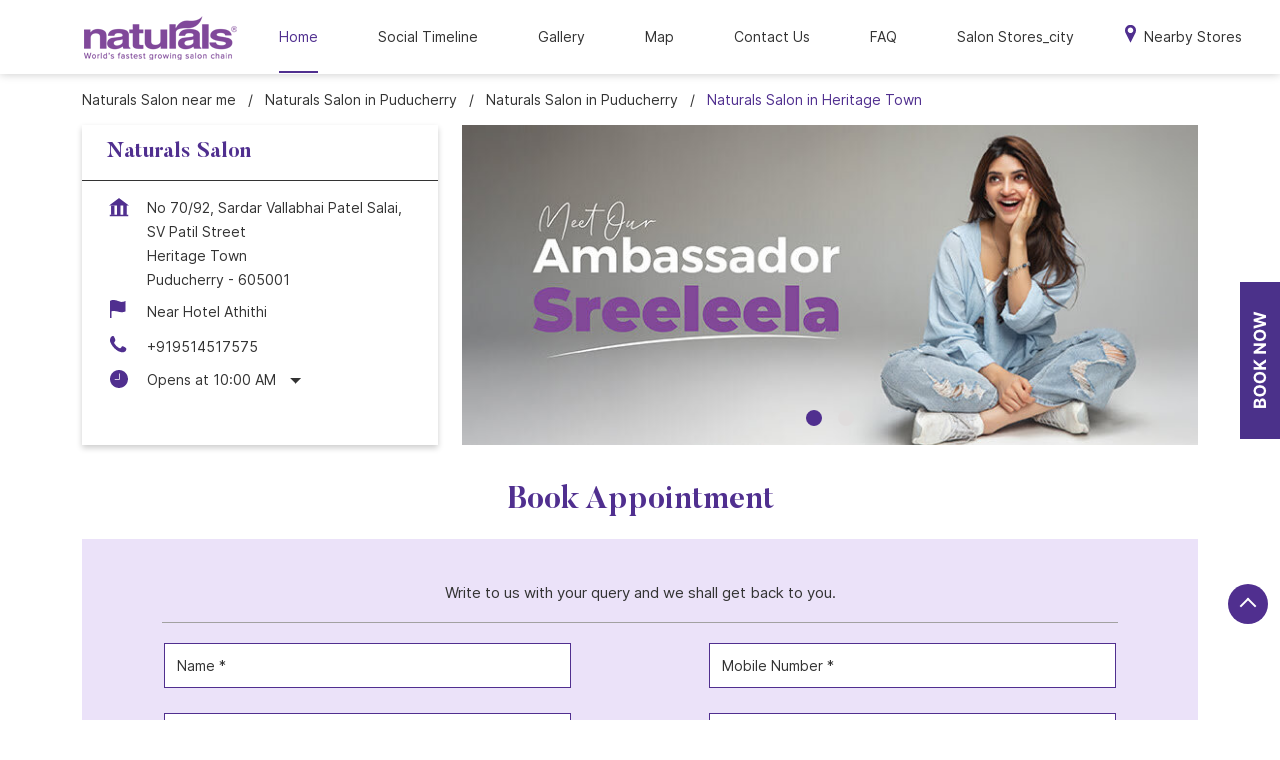

--- FILE ---
content_type: text/html; charset=UTF-8
request_url: https://salons.naturals.in/naturals-salon-beauty-salons-heritage-town-puducherry-289514/Home
body_size: 23454
content:
<!DOCTYPE html><html lang="en"><head> <script> window.SIdataLayer = [{ 'virtualPagePath': '/storepages/naturals-salon-beauty-salons-heritage-town-puducherry-289514/Home' }]; </script> <script> !function(a, b, c, d, e){a[d] = a[d] || [], a[d].push({"gtm.start":(new Date).getTime(), event:"gtm.js"}); var f = b.getElementsByTagName(c)[0], g = b.createElement(c), h = "dataLayer" != d?"&l=" + d:""; g.async = !0, g.src = "https://www.googletagmanager.com/gtm.js?id=" + e + h, f.parentNode.insertBefore(g, f)}(window, document, "script", "SIdataLayer", "GTM-K5XH8Q87"); </script> <meta http-equiv="X-UA-Compatible" content="IE=edge" ><meta name="revisit-after" content="1 days" ><meta name="robots" content="index, follow" ><meta name="googlebot" content="index, follow" ><meta name="rating" content="general" ><meta name="resource-type" content="text/html" ><meta name="copyright" content="© Copyright © 2023 Naturals. All right reserved" ><meta name="distribution" content="Global" ><meta http-equiv="Content-Type" content="text/html; charset=UTF-8" ><link rel="shortcut icon" type="image/png" href="https://cdn4.singleinterface.com/files/outlet/fav_icon/285351/fav_icon_png.png" ><link rel="icon" type="image/png" href="https://cdn4.singleinterface.com/files/outlet/fav_icon/285351/fav_icon_png.png" ><meta name="Author" content="https://salons.naturals.in/" ><meta name="Created By" content="Naturals Salon" ><meta name="viewport" content="width=device-width, initial-scale=1.0, minimum-scale=1.0, user-scalable=yes"><title> Best Salon in Puducherry | Naturals Salon</title><meta name="description" content="Searching salon near me or haircut near me? Naturals, the best salon in Puducherry, offers facials, keratin treatment, hair colouring, hairstyling and layer cuts." ><meta name="keywords" content="Naturals Salon Address, Naturals Salon location, Naturals Salon contact, Naturals Salon phone number, Naturals Salon Direction, Naturals Salon Store, Naturals Salon website,Beauty Salons,Hairdresser,Facialspa,Nail Salon,Makeup Artists" > <meta name="geo.position" content="11.94166644; 79.8314691" > <meta name="geo.placename" content="Naturals Salon, Heritage Town, Puducherry" ><meta property="og:url" content="https://salons.naturals.in/naturals-salon-beauty-salons-heritage-town-puducherry-289514/Home" ><meta property="og:type" content="article" ><meta property="fb:app_id" content="776354105718345" ><meta property="og:title" content=" Best Salon in Puducherry | Naturals Salon" ><meta property="twitter:title" content=" Best Salon in Puducherry | Naturals Salon" > <meta property="og:description" content="Searching salon near me or haircut near me? Naturals, the best salon in Puducherry, offers facials, keratin treatment, hair colouring, hairstyling and layer cuts." ><meta name="twitter:description" content="Searching salon near me or haircut near me? Naturals, the best salon in Puducherry, offers facials, keratin treatment, hair colouring, hairstyling and layer cuts."><meta http-equiv="x-dns-prefetch-control" content="on"><link href="https://salons.naturals.in/" rel="dns-prefetch" ><link href="//cdn4.singleinterface.com" rel="dns-prefetch" ><link href="//cdn5.singleinterface.com" rel="dns-prefetch" ><link href="//cdn6.singleinterface.com" rel="dns-prefetch" ><link href="//maxcdn.bootstrapcdn.com" rel="dns-prefetch" ><link href="//www.google-analytics.com" rel="dns-prefetch" ><link href="//www.singleinterface.com" rel="dns-prefetch" ><link href="//graph.facebook.com" rel="dns-prefetch" ><link href="//fbexternal-a.akamaihd.net" rel="dns-prefetch" ><link href="//csi.gstatic.com" rel="dns-prefetch" ><link href="//fonts.googleapis.com" rel="dns-prefetch" ><link href="//maps.googleapis.com" rel="dns-prefetch" ><link href="//maps.gstatic.com" rel="dns-prefetch" ><link href="//salons.naturals.in" rel="dns-prefetch" > <link rel="amphtml" href="https://salons.naturals.in/amp/naturals-salon-beauty-salons-heritage-town-puducherry-289514/Home" > <link rel="canonical" href="https://salons.naturals.in/naturals-salon-beauty-salons-heritage-town-puducherry-289514/Home" > <script> function clickEventGa(page_name, event1, event2) { _gaq.push(['_trackEvent', page_name, event1, event2]); } function gaLiveUrl(){ return ('https:' == document.location.protocol ? 'https://ssl' : 'http://www') + '.google-analytics.com/ga.js'; } function getSrcPathOfGa(){ return gaLiveUrl(); } function changeGaStatus() { var queryString = "name=include_ga_file_locally"; jQuery.ajax({ type: "POST", url: 'https://preprod.singleinterface.com/Ajaxes/changeGaFileStaus', data: queryString, }); } function checkIfAnalyticsLoaded() { if ((window._gat && window._gat._getTracker) || window.urchinTracker) { return false; } var url = gaLiveUrl(); loadGaBySrc(url); } var srcPath = getSrcPathOfGa(); loadGaBySrc(srcPath); var _gaq = _gaq || []; _gaq.push(["_setAccount", "UA-12979828-4"]); _gaq.push(["_trackPageview", "/storepages/naturals-salon-beauty-salons-heritage-town-puducherry-289514/Home"]); function loadGaBySrc(srcPath) { var ga = document.createElement('script'); ga.type = 'text/javascript'; ga.async = true; ga.src = srcPath; (document.getElementsByTagName('head')[0] || document.getElementsByTagName('body')[0]).appendChild(ga); } window.addEventListener('load', function () { checkIfAnalyticsLoaded(); }); </script> <!-- END GOOGLE ANALYTICS CODE --> <script async src="https://www.googletagmanager.com/gtag/js?id=G-MN8SWEML54&l=dataLayerGa4"></script> <script> window.dataLayerGa4 = window.dataLayerGa4 || []; function gtag(){dataLayerGa4.push(arguments);} gtag('js', new Date()); gtag('config', 'G-MN8SWEML54'); // function clickEventGa(page_name, event, label){ // gtag('event',event,{ // 'event_category':page_name, // 'event_action':event, // 'event_label':label // }); // } </script> <script>!function(f,b,e,v,n,t,s)
{if(f.fbq)return;n=f.fbq=function(){n.callMethod?
n.callMethod.apply(n,arguments):n.queue.push(arguments)};
if(!f._fbq)f._fbq=n;n.push=n;n.loaded=!0;n.version='2.0';
n.queue=[];t=b.createElement(e);t.async=!0;
t.src=v;s=b.getElementsByTagName(e)[0];
s.parentNode.insertBefore(t,s)}(window, document,'script',
'https://connect.facebook.net/en_US/fbevents.js');
fbq('init', '378027574384656');
fbq('track', 'PageView');</script><noscript><img height="1" width="1" style="display:none"
src="https://www.facebook.com/tr?id=378027574384656&ev=PageView&noscript=1"
></noscript><!-- Meta Pixel Code --><script>!function(f,b,e,v,n,t,s)
{if(f.fbq)return;n=f.fbq=function(){n.callMethod?
n.callMethod.apply(n,arguments):n.queue.push(arguments)};
if(!f._fbq)f._fbq=n;n.push=n;n.loaded=!0;n.version='2.0';
n.queue=[];t=b.createElement(e);t.async=!0;
t.src=v;s=b.getElementsByTagName(e)[0];
s.parentNode.insertBefore(t,s)}(window, document,'script',
'https://connect.facebook.net/en_US/fbevents.js');
fbq('init', '378027574384656');
fbq('track', 'PageView');</script><noscript><img height="1" width="1" style="display:none"
src="https://www.facebook.com/tr?id=378027574384656&ev=PageView&noscript=1"
></noscript><!-- End Meta Pixel Code --> <style> @font-face { font-family: 'ButlerBold'; src: url('https://cdn4.singleinterface.com/files/public/285351/fonts/ButlerBold/ButlerBold.woff2'); font-display: swap; }@font-face { font-family: 'InterRegular'; src: url('https://cdn4.singleinterface.com/files/public/fonts/InterRegular/InterRegular.woff2'); font-display: swap; }:root {--body-un: #fff;--body-bg: #fff;--body-bgHover: #fff;--body-color: #fff;--body-colorHover: #fff;--body-brdColor: #fff;--body-brdHover: #fff;--primary-un: #502f8f;--primary-bg: #502f8f;--primary-bgHover: #ae946d;--primary-color: #fff;--primary-colorHover: #fff;--primary-brdColor: #fff;--primary-brdHover: #fff;--secondary-un: #333333;--secondary-bg: #333333;--secondary-bgHover: #000000;--secondary-color: #fff;--secondary-colorHover: #fff;--secondary-brdColor: #fff;--secondary-brdHover: #fff;--direction-un: #3d7cc9;--direction-bg: #3d7cc9;--direction-bgHover: #12448b;--direction-color: #fff;--direction-colorHover: #fff;--direction-brdColor: #fff;--direction-brdColorHover: #fff;--call-un: #ed1b24;--call-bg: #ed1b24;--call-bgHover: #ed1b24;--call-color: #fff;--call-colorHover: #fff;--call-brdColor: #fff;--call-brdColorHover: #fff;--map-un: #502f8f;--map-bg: #502f8f;--map-bgHover: #ae946d;--map-color: #fff;--map-colorHover: #fff;--map-brdColor: #fff;--map-brdColorHover: #fff;--icon-un: #000000;--icon-bg: #000000;--icon-bgHover: #000000;--icon-color: #fff;--icon-colorHover: #fff;--icon-brdColor: #fff;--icon-brdColorHover: #fff;--themeFontSize:14px;--h1:24px;--h2:24px;--h3:16px;--h4:16px;--h5:15px;--h6:16px;--p1:14px;--p2:14px;--p3:14px;--containerWidth:1140px;--gutterX:24px;--themeFontFamily: InterRegular;--fontPoppins : 'Poppins';--fontRoboto : 'Roboto';--fontRailway : 'Raleway';--fontSystemUi : 'System-ui';--fontCursive : 'Cursive';--fontArial : 'Arial';--fontButlerBold : 'ButlerBold';--fontInterRegular : 'InterRegular';} </style> <link id="style_default" rel="stylesheet" href="https://salons.naturals.in/VendorpageTheme/Enterprise/EThemeForMasterGrid/css/static.min.css?v=7.32"> <link rel="stylesheet" id="componentStyle" href="https://salons.naturals.in/files/public/285351/live/66-common-style.css?v=1769036034" > <link rel="stylesheet" id="pagewiseComponentStyle" href="https://salons.naturals.in/files/public/285351/live/66-storepages-style.css?v=1769036034" > <link rel="stylesheet" id="custom-css" href="https://salons.naturals.in/files/public/285351/live//66custom.css?v=1769036034" > <!-- Add Widgit Css --> <link rel="stylesheet" id="widget-css" href="https://salons.naturals.in/files/public/285351/custom-widget-css/live/66-widget-microsite-style.min.css?v=1769036034" > <link rel="stylesheet" id="" href="https://salons.naturals.in/files/public/285351/live/66/66-componentSettingCss-style.min.css?v=1769036034" > <link rel="preload" as="image" href="https://cdn4.singleinterface.com/files/enterprise/coverphoto/285351/SI-banner-23-12-25-04-12-16.jpg"> <link rel="preload" as="image" href="https://cdn4.singleinterface.com/files/enterprise/coverphoto/285351/Webpage-sreeleela-3-760-X-330-20-01-26-05-15-12.png"> </head><body class="page__home_page"> <input type="hidden" id="initialSectionCounts" value='{"header":3,"body":8,"footer":2}'> <div class="static-container s-loaded section-header" data-si-static-container="header" data-si-static-container-name="Header"> <div class="grid-placeholder init-grid" id="initGridHeader" style="min-height: inherit; display:none;" data-si-section-placement="header"></div> <div class="grid-placeholder draggable-component " data-removable="" data-si-component="" data-si-component-name="row" draggable="false" data-si-component-id="" data-si-section-placement="header"> <div class="container-wide as-section"> <div class=""> <div class="container-wide" data-container-title="Colum 4/12" data-si-component-container="" data-column="container-wide" data-si-container-id="container_60f4fc22-4ac7-4afa-89f0-812bb11537ce"> <div class='draggable-component lib-component' data-si-component data-si-component-id='navbar_01' data-si-component-name='Navbar 01' data-si-component-parent=section_228fe2c0-79e8-40c1-ad77-2894d65e9d95 data-loaded='loaded' draggable='false' data-si-container-ref=container_60f4fc22-4ac7-4afa-89f0-812bb11537ce data-si-widget-alias=''><nav class="navbar_01" id="menu-container"> <div class="container"> <div class="navbar_01__wrap"> <div class="navbar_01__brand-logo dynamic-logo"> <a class="" target="_self" href="https://salons.naturals.in/" title="Naturals Salon" data-event-click-text="logo" onclick="clickEventGa('home_page', 'brand_website', '289514')"> <img src="https://cdn4.singleinterface.com/files/outlet/logo/285351/Natural_Salon_Logo_png.png" alt="Naturals Salon, Heritage Town" data-track-event-name="logo" data-track-event-click="Logo click" width=157 height=49 > </a> </div> <div class="mobile-trigger"> <span class="toggle"></span> </div> <div class="navbar_01__menu-wrapper"> <div class="menu-close"> </div> <ul class="navbar_01__menu-links"> <li class="navbar_01__menu-item"> <a class="navbar_01__menu-link navbar_01__menu-link--active" href="https://salons.naturals.in/naturals-salon-beauty-salons-heritage-town-puducherry-289514/Home" data-track-event-name="navigation_menu" data-track-event-click="Home"> <span>Home</span> </a> </li> <li class="navbar_01__menu-item"> <a class="navbar_01__menu-link " href="https://salons.naturals.in/naturals-salon-beauty-salons-heritage-town-puducherry-289514/Timeline" data-track-event-name="navigation_menu" data-track-event-click="Navigation Timeline Heading"> <span>Social Timeline</span> </a> </li> <li class="navbar_01__menu-item"> <a class="navbar_01__menu-link " href="https://salons.naturals.in/naturals-salon-beauty-salons-heritage-town-puducherry-289514/Photos-Videos" data-track-event-name="navigation_menu" data-track-event-click="Gallery"> <span>Gallery</span> </a> </li> <li class="navbar_01__menu-item"> <a class="navbar_01__menu-link " href="https://salons.naturals.in/naturals-salon-beauty-salons-heritage-town-puducherry-289514/Map" data-track-event-name="navigation_menu" data-track-event-click="Map"> <span>Map</span> </a> </li> <li class="navbar_01__menu-item"> <a class="navbar_01__menu-link " href="https://salons.naturals.in/naturals-salon-beauty-salons-heritage-town-puducherry-289514/Contact-Us" data-track-event-name="navigation_menu" data-track-event-click="Contact Us"> <span>Contact Us</span> </a> </li> <li class="navbar_01__menu-item "> <a class="navbar_01__menu-link " href="https://salons.naturals.in/naturals-salon-beauty-salons-heritage-town-puducherry-289514/page/faq"> <span>FAQ</span> </a> </li> <li class="navbar_01__menu-item"> <div class="started"> <a href="https://salons.naturals.in/page/salon-stores-city-1256238/puducherry/puducherry" class="navbar_01__menu-link" data-track-event-name="navigation_menu" data-track-event-click="Salon Stores_city"> <span>Salon Stores_city</span> </a> </div> </li> <li class="navbar_01__menu-item"> <a class="navbar_01__menu-link navbar_01__menu-link--locator-link" href="https://salons.naturals.in/?lat=11.94166644&long=79.8314691" title="Nearby Stores" onclick="clickEventGa('home_page', 'storelocator', '289514')" data-track-event-click="Nearby Stores"> <span class="sprite-icon navbar-icon nav-icn"></span> <span>Nearby Stores</span></a> </li> </ul> </div> </div> </div></nav></div> </div> </div> </div> </div> <div class="grid-placeholder draggable-component " data-removable="" data-si-component="" data-si-component-name="row" draggable="false" data-si-component-id="" data-si-section-placement="header"> <div class="container as-section"> <div class="row"> <div class="col-12 col-lg-12" data-container-title="Colum 4/12" data-si-component-container="" data-column="col-12 col-lg-12" data-si-container-id="container_4582059c-e2de-47a7-9b9c-915b1490cd4e"> <div class='draggable-component lib-component' data-si-component data-si-component-id='breadcrumb_01' data-si-component-name='Breadcrumb' data-si-component-parent=section_ce762086-9d76-4a2d-8084-50b9e951c32d data-loaded='loaded' draggable='false' data-si-container-ref=container_4582059c-e2de-47a7-9b9c-915b1490cd4e data-si-widget-alias=''> <nav aria-label="breadcrumb"> <ol class="breadcrumb_01 li-unstyled"> <li class="breadcrumb_01__item"> <a data-element="primary" class="breadcrumb_01__link ga-id breadcrumb_text_class" href="https://salons.naturals.in/?lat=11.94166644&long=79.8314691" title="Naturals Salon Stores near me" data-page-name="home_page" data-ga-type="storelocator" data-outlet-id="289514" onclick="clickEventGa('home_page', 'bd_storelocator', '289514')"> <span>Naturals Salon near me</span> </a> </li> <li class="breadcrumb_01__item"> <a data-element="primary" data-page-name="home_page" title="Naturals Salon in Puducherry" data-ga-type="state" data-outlet-id="289514" class="breadcrumb_01__link state-link ga-id breadcrumb_text_class" onclick="clickEventGa('home_page', 'bd_state', '289514')" href="https://salons.naturals.in/location/puducherry"> <span>Naturals Salon in Puducherry</span> </a> </li> <li class="breadcrumb_01__item"> <a data-element="primary" data-page-name="home_page" title="Naturals Salon in Puducherry" data-ga-type="city" data-outlet-id="289514" class="breadcrumb_01__link state-link ga-id breadcrumb_text_class" onclick="clickEventGa('home_page', 'bd_city', '289514')" href="https://salons.naturals.in/location/puducherry/puducherry"> <span>Naturals Salon in Puducherry</span> </a> </li> <li class="breadcrumb_01__item active" aria-current="page"> <span>Naturals Salon in Heritage Town</span> </li> </ol> </nav></div> </div> </div> </div> </div> <div class="grid-placeholder draggable-component " data-removable="" data-si-component="" data-si-component-name="row" draggable="false" data-si-component-id="" data-si-section-placement="header"> <div class="container as-section"> <div class="row"> <div class="col-12 col-lg-4" data-container-title="Colum 4/12" data-si-component-container="" data-column="col-12 col-lg-4" data-si-container-id="container_624e1949-ec78-4e7e-97f4-ddf5790fba94"> <div class='draggable-component lib-component' data-si-component data-si-component-id='store_information_02' data-si-component-name='Store Information With Dropdown' data-si-component-parent=section_b85ff9e6-cd26-4cfd-baf8-3a9c30fa1c60 data-loaded='loaded' draggable='false' data-si-container-ref=container_624e1949-ec78-4e7e-97f4-ddf5790fba94 data-si-widget-alias=''><div class="store_information_02"> <div class="store_information_02__header"> <h1 class="store_information_02__heading" data-element="h1">
Naturals Salon </h1> </div> <div class="store_information_02__body"> <div class="store_information_02__item-list"> <div class="store_information_02__icon"> <span class="intro-icon sprite-icon icn-address"></span> </div> <div class="store_information_02__text"> <address> <span>No 70/92, Sardar Vallabhai Patel Salai, SV Patil Street</span><br><span><span>Heritage Town</span></span><br><span class='merge-in-next'><span>Puducherry</span><span> - </span><span>605001</span></span> </address> </div> </div> <div class="store_information_02__item-list"> <div class="store_information_02__icon"> <span class="intro-icon sprite-icon icn-landmark"></span> </div> <div class="store_information_02__text"> <span class="fr-landmark"> Near Hotel Athithi </span> </div> </div> <div class="store_information_02__item-list store_information_02--phone-call"> <div class="store_information_02__icon"> <span class="intro-icon sprite-icon icn-phone"></span> </div> <div class="store_information_02__text"> <a href="tel:+919514517575" class="fr-phone_number" onclick="clickEventGa('home_page', 'click_to_call', '289514')"> +919514517575 </a> </div> </div> <div class="store_information_02__item-list"> <div class="store_information_02__icon"> <span class="intro-icon sprite-icon icn-time"></span> </div> <div class="store_information_02__text"> <div class="store-clock intro-hours dropdown "> <span class="time_open arrow-btn">Opens at 10:00 AM</span> <ul class="dropdown-list"> <li class="dropdown-list-item"> <span class="first-text">Thu</span> <span class="info-text">10:00 AM - 09:00 PM</span> </li> <li class="dropdown-list-item"> <span class="first-text">Fri</span> <span class="info-text">08:00 AM - 09:00 PM</span> </li> <li class="dropdown-list-item"> <span class="first-text">Sat</span> <span class="info-text">08:00 AM - 09:00 PM</span> </li> <li class="dropdown-list-item"> <span class="first-text">Sun</span> <span class="info-text">10:00 AM - 09:00 PM</span> </li> </ul> </div> </div> </div> <div class="store_information_02__item-list store_information_02--action-cta"> <div class="store_information_02__text store_information_02--actions-list"> <a href="tel:+919514517575" data-element="call" class="custom-btn btn-call" onclick="clickEventGa('home_page', 'click_to_call', '289514')"> <span class="me-2 intro-icon sprite-icon icn-call"></span> <span>Call</span> </a> <a href="https://maps.google.com/maps?cid=5021319451953513072" data-element="direction" target="_blank" class="custom-btn btn-direction" onclick="clickEventGa('home_page', 'directions', '289514')"> <span class="me-2 intro-icon sprite-icon icn-directions"></span> <span>Directions</span> </a> </div> </div> </div></div></div> </div> <div class="col-12 col-lg-8" data-container-title="Colum 4/12" data-si-component-container="" data-column="col-12 col-lg-8" data-si-container-id="container_3d449551-0506-4b09-a521-56084fb9aa51"> <div class='draggable-component lib-component' data-si-component data-si-component-id='banner_01' data-si-component-name='Banner' data-si-component-parent=section_b85ff9e6-cd26-4cfd-baf8-3a9c30fa1c60 data-loaded='loaded' draggable='false' data-si-container-ref=container_3d449551-0506-4b09-a521-56084fb9aa51 data-si-widget-alias=''><div class="banner_01 ajaxCoverPhoto" style=--si-banner-height: 43.421052631579% > <div class="cover-banner-section gmc-banner-desktop "> <div class="slider_enterprise_banner_top"> <div class="banner-item "> <img fetchpriority="high" loading="eager" decoding="async" class="banner-image" src="https://cdn4.singleinterface.com/files/enterprise/coverphoto/285351/SI-banner-23-12-25-04-12-16.jpg" alt="Meet you ambassador Sreeleela" title="Meet you ambassador Sreeleela" width=760 height=330 > </div> <div class="banner-item "> <img fetchpriority="high" loading="eager" decoding="async" class="banner-image" src="https://cdn4.singleinterface.com/files/enterprise/coverphoto/285351/Webpage-sreeleela-3-760-X-330-20-01-26-05-15-12.png" alt="Happiness like never before" title="Happiness like never before" width=760 height=330 > </div> </div></div> <div class="cover-banner-section gmc-banner-responsive"> <div class="slider_enterprise_banner_top" id="banner_carousel_bs_res"> <div class="banner-item"> <a class="allcategories " href="javascript:void(0);" target='_self'> <img class="banner-image" src="https://cdn4.singleinterface.com/files/enterprise/coverphoto/285351/SI-banner-23-12-25-04-12-16.jpg" alt="Meet you ambassador Sreeleela" title="Meet you ambassador Sreeleela"> </a> </div> <div class="banner-item"> <a class="allcategories " href="javascript:void(0);" target='_self'> <img class="banner-image" src="https://cdn4.singleinterface.com/files/enterprise/coverphoto/285351/Webpage-sreeleela-3-760-X-330-20-01-26-05-15-12.png" alt="Happiness like never before" title="Happiness like never before"> </a> </div> </div> </div></div></div> </div> </div> </div> </div> </div> <div class="static-container s-loaded section-body" data-si-static-container="body" data-si-static-container-name="Body"> <div class="grid-placeholder init-grid" id="initGridBody" style="min-height: inherit; display:none;" data-si-section-placement="body"></div> <div class="grid-placeholder draggable-component " data-removable="" data-si-component="" data-si-component-name="row" draggable="false" data-si-component-id="" data-si-section-placement="body"> <div class="container as-section"> <div class="row"> <div class="col-12 col-lg-12" data-container-title="Colum 4/12" data-si-component-container="" data-column="col-12 col-lg-12" data-si-container-id="container_3c34ed48-c9c7-472a-94be-a14b870002d1"> <div class='draggable-component lib-component' data-si-component data-si-component-id='lead_03' data-si-component-name='Query with product purpose with message field' data-si-component-parent=section_2f515a76-4401-4808-bf36-38ca5a8a384e data-loaded='loaded' draggable='false' data-si-container-ref=container_3c34ed48-c9c7-472a-94be-a14b870002d1 data-si-widget-alias=''> <div class="lead_03"> <form action="/enterprises/sendContactUsEmail" class="lead_03__query-form" id="sendMailToBusinessOwnerLead" method="post" accept-charset="utf-8"><div style="display:none;"><input type="hidden" name="_method" value="POST"></div> <h2 class="lead_03__heading" data-element="h2">Book Appointment</h2> <h3 class="lead_03__sub-heading" data-element="h5">Write to us with your query and we shall get back to you.</h3> <div class='successMsgToBusinessOwnerLead' style="display: none;"></div> <div class='errorMsgToBusinessOwnerLead' style="display: none;"></div> <input type="hidden" name="url_alias" value="naturals-salon-beauty-salons-heritage-town-puducherry-289514" id="url_alias"><input type="hidden" name="themeDir" value="EThemeForMasterGrid" id="themeDir"><input type="hidden" name="lead_form_type" value="lead_form_queries_with_product_purpose_with_message_field" id="lead_form_type"> <div class="lead_03__query-form-elements"> <div class="lead_03__query-form-element"> <fieldset> <label>Name<sup>*</sup></label> <input name="name" id="name" placeholder="Name *" maxlength="50" class="input-field" type="text"> <div class="errorMsg " style="display: none;"></div> </fieldset> </div> <div class="lead_03__query-form-element"> <fieldset> <label>Mobile Number<sup>*</sup></label> <input name="mobile_number" id="sendMailToBusinessOwnerMobileNumber" placeholder="Mobile Number *" maxlength="10" class="input-field" type="tel"> <div class="errorMsg " style="display: none;"></div> </fieldset> </div> <div class="lead_03__query-form-element"> <fieldset> <label>Email ID<sup>*</sup></label> <input name="email" id="email" placeholder="Email ID *" maxlength="100" class="input-field" type="email"> <div class="errorMsg " style="display: none;"></div> </fieldset> </div> <div class="lead_03__query-form-element"> <fieldset> <label>Product<sup></sup></label> <select name="applied_for" id="saveCustomLeadCity" class="select__in"><option value="">I want to Book For</option><option value="Hair Cut">Hair Cut</option><option value="Beard Trim / Shave">Beard Trim / Shave</option><option value="Hair Colour">Hair Colour</option><option value="Head Massage">Head Massage</option><option value="Hair Spa">Hair Spa</option><option value="Hair Straightening or Smoothening">Hair Straightening or Smoothening</option><option value="Skin Facial">Skin Facial</option><option value="Detan Face">Detan Face</option><option value="Under Eye Treatment">Under Eye Treatment</option><option value="Manicure">Manicure</option><option value="Pedicure">Pedicure</option><option value="Hair Cuts &amp; Styling">Hair Cuts &amp; Styling</option><option value="Hair Colouring &amp; Highlights">Hair Colouring &amp; Highlights</option><option value="Hair Straightening">Hair Straightening</option><option value="Keratin Service">Keratin Service</option><option value="Face Clean Up">Face Clean Up</option><option value="Facial">Facial</option><option value="De-Tan">De-Tan</option><option value="Face Masks">Face Masks</option><option value="Reflexology">Reflexology</option><option value="Threading &amp; Waxing">Threading &amp; Waxing</option><option value="Nail Art">Nail Art</option></select> <div class="errorMsg " style="display: none;"></div> </fieldset> </div> <div class="lead_03__query-form-element lead_03__query-form-element--lead-message"> <fieldset> <label>Message</label> <textarea name="message" class="form-control" id="message" placeholder="Message" rows="4" cols="30"></textarea> <div class="errorMsg mng-err" style="display: none;"></div> </fieldset> </div> <!-- Brochure Download Checkbox --> <div class="lead_03__query-form-element lead_03__query-form-element--lead-action"> <input name="submit" class="submitBtn submitBtnLead theme-btn" onclick="clickEventGa(&#039;home_page&#039;, &#039;lead_form_submit&#039;, &#039;289514&#039;)" type="submit" value="Submit"> </div> </div> </form> </div></div> </div> </div> </div> </div> <div class="grid-placeholder draggable-component " data-removable="" data-si-component="" data-si-component-name="row" draggable="false" data-si-component-id="" data-si-section-placement="body"> <div class="container as-section"> <div class="row"> <div class="col-12 col-lg-12" data-container-title="Colum 4/12" data-si-component-container="" data-column="col-12 col-lg-12" data-si-container-id="container_7152eab6-16c3-47e3-8752-1b1efceeab0a"> <div class='draggable-component lib-component' data-si-component data-si-component-id='about_outlet_01' data-si-component-name='About Us' data-si-component-parent=section_c5fa6a54-9772-4e3c-ac77-6ef429869ca4 data-loaded='loaded' draggable='false' data-si-container-ref=container_7152eab6-16c3-47e3-8752-1b1efceeab0a data-si-widget-alias=''><div class="about_outlet_01"> <h2 class="about_outlet_01__heading" data-element="h2">About
Naturals Salon</h2> <p class="about_outlet_01__text" data-element="p1"> Naturals Salon, the best salon in Heritage Town with an outstanding 4.8 out of 5 average Google rating is part of the world fastest-growing salon chain with 850 plus locations across India and 25 years of expertise in beauty and wellness. Offering a wide range of services including haircuts, hair spa, keratin treatment, hair coloring, facials, bridal makeup, pedicure, manicure, waxing, threading and advanced skincare treatments. Naturals has redefined the salon experience by blending luxury, hygiene, and professional care making it India most trusted beauty brand. Just search Naturals Salon near me.<br >The address of this store is No 70/92, Sardar Vallabhai Patel Salai, SV Patil Street, Near Hotel Athithi, Heritage Town, Puducherry, Puducherry. </p></div></div> </div> </div> </div> </div> <div class="grid-placeholder draggable-component " data-removable="" data-si-component="" data-si-component-name="row" draggable="false" data-si-component-id="" data-si-section-placement="body"> <div class="container as-section"> <div class="row"> <div class="col-12 col-lg-6" data-container-title="Colum 4/12" data-si-component-container="" data-column="col-12 col-lg-6" data-si-container-id="container_49af487d-f44c-4ab2-8b29-8e71d4ef2ff6"> <div class='draggable-component lib-component' data-si-component data-si-component-id='rating_01' data-si-component-name='Rating' data-si-component-parent=section_d0601f4a-1b42-4967-8271-60c0e272d08c data-loaded='loaded' draggable='false' data-si-container-ref=container_49af487d-f44c-4ab2-8b29-8e71d4ef2ff6 data-si-widget-alias=''> <div class="rating_01"> <div class="rating_01__card-header"> <h3 class="rating_01__sub-heading" data-element="h3"> <span class="sprite-icon service-icon icn-rating"></span> <span class="rating_01__title">Store Ratings</span> </h3> </div> <div class="rating_01__card-body"> <ul class="li-unstyled rating_01__rating"> <li><span class="rating-star rating_full"></span></li><li><span class="rating-star rating_full"></span></li><li><span class="rating-star rating_full"></span></li><li><span class="rating-star rating_full"></span></li><li><span class="rating-star rating_half"></span></li> <li><span class="rating_01__rating-text">4.8</span></li> </ul> <div class="rating_01__review-action"> <a onclick="clickEventGa('home_page', 'submit_your_review', '289514')" class="custom-btn theme-btn btn-primary btn--submit-review" title="Submit your review on our Google Plus page" target="_blank" href="https://search.google.com/local/writereview?placeid=ChIJb0nYD2ljUzoRcMJy_W9Pr0U">Submit a Review</a> </div> </div> </div></div> <div class='draggable-component lib-component' data-si-component data-si-component-id='reviews_01' data-si-component-name='Reviews' data-si-component-parent=section_d0601f4a-1b42-4967-8271-60c0e272d08c data-loaded='loaded' draggable='false' data-si-container-ref=container_49af487d-f44c-4ab2-8b29-8e71d4ef2ff6 data-si-widget-alias=''> <div class="reviews_01"> <div class="reviews_01__card-header"> <h3 class="reviews_01__sub-heading" data-element="h3"> <span class="sprite-icon service-icon icn-reviews"></span> <span class="reviews_01__title">Reviews</span> </h3> </div> <div class="reviews_01__card-body review"> <ul class="li-unstyled reviews_01__review-list"> <li class="reviews_01__list-item"> <div class="reviews_01__user">SWEDHA B</div> <div class="reviews_01__post"> <span class="reviews_01__post-heading">Posted on</span><strong>:</strong> <span class="reviews_01__post-time">19-01-2026</span> </div> <div class="reviews_01__review-rated"> <span class="reviews_01__mini-heading">Rated</span> <ul class="li-unstyled reviews_01__rating"> <li><span class="rating-star rating_full"></span></li><li><span class="rating-star rating_full"></span></li><li><span class="rating-star rating_full"></span></li><li><span class="rating-star rating_full"></span></li><li><span class="rating-star rating_full"></span></li> <li><span class="reviews_01__rating-text">5</span></li> </ul> </div> <p class="reviews_01__rated-text">Nivedha really did a great job.</p> </li> <li class="reviews_01__list-item"> <div class="reviews_01__user">priyadharshini hanu</div> <div class="reviews_01__post"> <span class="reviews_01__post-heading">Posted on</span><strong>:</strong> <span class="reviews_01__post-time">16-01-2026</span> </div> <div class="reviews_01__review-rated"> <span class="reviews_01__mini-heading">Rated</span> <ul class="li-unstyled reviews_01__rating"> <li><span class="rating-star rating_full"></span></li><li><span class="rating-star rating_full"></span></li><li><span class="rating-star rating_full"></span></li><li><span class="rating-star rating_full"></span></li><li><span class="rating-star rating_full"></span></li> <li><span class="reviews_01__rating-text">5</span></li> </ul> </div> <p class="reviews_01__rated-text">Really awsome experience with perfect layers can’t believe on myslf credits goes to - Dharshini 🫶🏽🫶🏽🫶🏽🫶🏽 I’ll prefer her</p> </li> </ul> <div class="reviews_01__review-action"> <a onclick="clickEventGa('home_page', 'submit_your_review', '289514')" class="custom-btn theme-btn btn-primary reviews_01__submit-review" title="Submit your review on our Google Plus page" target="_blank" href="https://search.google.com/local/writereview?placeid=ChIJb0nYD2ljUzoRcMJy_W9Pr0U">Submit a Review</a> <a onclick="clickEventGa('home_page', 'view_all', '289514')" class="float-right reviews_01__view-all" href="https://search.google.com/local/reviews?placeid=ChIJb0nYD2ljUzoRcMJy_W9Pr0U" target="_blank" title="View all reviews on our Google Plus page">View All</a> </div> </div> </div></div> <div class='draggable-component lib-component' data-si-component data-si-component-id='qrcode_01' data-si-component-name='QR Code' data-si-component-parent=section_d0601f4a-1b42-4967-8271-60c0e272d08c data-loaded='loaded' draggable='false' data-si-container-ref=container_49af487d-f44c-4ab2-8b29-8e71d4ef2ff6 data-si-widget-alias=''> <div class="qrcode_01"> <div class="qrcode_01__card-header"> <h3 class="qrcode_01__sub-heading" data-element="h3"> <span class="sprite-icon service-icon icn-qr-code"></span> <span class="qrcode_01__sub-heading-text">Discover More With Us</span> </h3> </div> <div class="qrcode_01__card-body"> <div class="qrcode-box-wrapper lazy-loader jsLazyQR"> <div class="loader-ui" data-text="Loading QR..."><div class="loader-ui-el"></div></div> <div class="qrcode-box d-none"> <div class="qr-box" data-toggle="qr-modal" data-target="#updated-qr-modal" onclick="clickEventGa('home_page', 'qr_code_enlarge', '289514')"><div id="qr-canvas"></div></div> <div class="qr-box"> <div class="qr-code-infotext"> <div class="title">Tell us about your experience. <br> Scan this QR code to discover more with us.</div> <a onclick="clickEventGa('home_page', 'qr_code_download', '289514')" href="https://salons.naturals.in/downloadqrcode/Mjg1MzUx/Mjg5NTE0" target="blank" class="btn download-qr custom-btn theme-btn btn-primary" data-element="primary" style="background-color: #000000" > Download QR </a> </div> </div> <div class="qr-box"> <div class="qrsub-title modal-trigger"> <span class="icn-enlagre" data-toggle="qr-modal" data-target="#updated-qr-modal"> <span class="sprite-icon qr-modal-trigger"></span> </span> <span>Click on QR code to enlarge.</span> </div> </div> </div> </div></div></div> </div> <div class='draggable-component lib-component' data-si-component data-si-component-id='pluscode_01' data-si-component-name='Plus Code' data-si-component-parent=section_d0601f4a-1b42-4967-8271-60c0e272d08c data-loaded='loaded' draggable='false' data-si-container-ref=container_49af487d-f44c-4ab2-8b29-8e71d4ef2ff6 data-si-widget-alias=''><div class="pluscode_01"> <div class="pluscode_01__card-header"> <h3 class="pluscode_01__sub-heading" data-element="h3" id="speakablePluscode"> <span class="sprite-icon service-icon icn-plus"></span> <span class="pluscode_01__title">Get Direction To Naturals Salon</span> </h3> </div> <div class="pluscode_01__card-body" id="speakablePluscodeContent"> <ul class="pluscode_01__service-list"> <li class="pluscode_01__list-style"> <div class="pluscode_01__location-item"><a target="_blank" onclick="clickEventGa('home_page', 'pluscode', '289514')" class="state-link" href="https://plus.codes/7J3XWRRJ+MH" data-track-event-section-title="Branch Information" data-track-event-sub-section-title="Get Direction To Naturals Salon">7J3XWRRJ+MH </a></div> <div class="pluscode_01__location-item"><a target="_blank" onclick="clickEventGa('home_page', 'pluscode', '289514')" class="state-link" href="https://plus.codes/7J3XWRRJ+MH" data-track-event-section-title="Branch Information" data-track-event-sub-section-title="Get Direction To Naturals Salon"> Puducherry, Puducherry, India </a></div> </li> <li class="pluscode_01__list-style get-direction"> <a aria-label="Get Direction" href="https://plus.codes/7J3XWRRJ+MH" target="_blank" onclick="clickEventGa('home_page', 'directions', '289514')" data-track-event-click="Directions" data-track-event-section-title="Branch Information" data-track-event-sub-section-title="Get Direction To Naturals Salon"> <span class="sprite-icon icn-pluscode"></span> </a> </li> </ul> </div></div></div> </div> <div class="col-12 col-lg-6" data-container-title="Colum 4/12" data-si-component-container="" data-column="col-12 col-lg-6" data-si-container-id="container_4ba0a87c-6856-46dc-adbd-333fe24a3737"> <div class='draggable-component lib-component' data-si-component data-si-component-id='other_stores_01' data-si-component-name='Other Stores' data-si-component-parent=section_d0601f4a-1b42-4967-8271-60c0e272d08c data-loaded='loaded' draggable='false' data-si-container-ref=container_4ba0a87c-6856-46dc-adbd-333fe24a3737 data-si-widget-alias=''><div class="other_stores_01"> <div class="other_stores_01__card-header"> <h3 class="other_stores_01__sub-heading" data-element="h3"> <span class="sprite-icon service-icon icn-other"></span> <span class="other_stores_01__title">Other Stores of Naturals Salon</span> </h3> </div> <div class="other_stores_01__card-body" id="speakableOtherStoresContent"> <ul class="other_stores_01__service-list"> <li class="other_stores_01__list-style"><span>Naturals Salon Stores in </span> <a onclick="clickEventGa('home_page', 'city', '289514')" href="https://salons.naturals.in/location/puducherry/puducherry"> Puducherry </a> </li> </ul> </div></div></div> <div class='draggable-component lib-component' data-si-component data-si-component-id='payment_methods_01' data-si-component-name='Payment Methods' data-si-component-parent=section_d0601f4a-1b42-4967-8271-60c0e272d08c data-loaded='loaded' draggable='false' data-si-container-ref=container_4ba0a87c-6856-46dc-adbd-333fe24a3737 data-si-widget-alias=''> <div class="payment_methods_01"> <div class="payment_methods_01__card-header"> <h3 class="payment_methods_01__sub-heading" data-element="h3"> <span class="sprite-icon service-icon icn-payment"></span> <span class="payment_methods_01__title">Payment Methods</span> </h3> </div> <div class="payment_methods_01__card-body" id="speakablePaymentMethodContent"> <ul class="payment_methods_01__service-list"> <li class="payment_methods_01__list-style"> <span class="payment_methods_01__list-icon"> <span class="amenity-icon sprite-icon icn-payment"></span> </span> <span class="payment_methods_01__list-text">Cash</span> </li> <li class="payment_methods_01__list-style"> <span class="payment_methods_01__list-icon"> <span class="amenity-icon sprite-icon icn-payment"></span> </span> <span class="payment_methods_01__list-text">Credit Card</span> </li> <li class="payment_methods_01__list-style"> <span class="payment_methods_01__list-icon"> <span class="amenity-icon sprite-icon icn-payment"></span> </span> <span class="payment_methods_01__list-text">Debit Card</span> </li> <li class="payment_methods_01__list-style"> <span class="payment_methods_01__list-icon"> <span class="amenity-icon sprite-icon icn-payment"></span> </span> <span class="payment_methods_01__list-text">Online Payment</span> </li> </ul> </div> </div></div> <div class='draggable-component lib-component' data-si-component data-si-component-id='parking_options_01' data-si-component-name='Parking Options' data-si-component-parent=section_d0601f4a-1b42-4967-8271-60c0e272d08c data-loaded='loaded' draggable='false' data-si-container-ref=container_4ba0a87c-6856-46dc-adbd-333fe24a3737 data-si-widget-alias=''> <div class="parking_options_01"> <div class="parking_options_01__card-header"> <h3 class="parking_options_01__sub-heading" data-element="h3"> <span class="sprite-icon service-icon icn-parking"></span> <span class="parking_options_01__title">Parking Options</span> </h3> </div> <div class="parking_options_01__card-body" id="speakableParkingOptionsContent"> <ul class="parking_options_01__service-list"> <li class="parking_options_01__list-style"> <span class="parking_options_01__list-icon"> <span class="amenity-icon sprite-icon icn-parking"></span> </span> <span class="parking_options_01__list-text">Free parking on site</span> </li> </ul> </div> </div></div> <div class='draggable-component lib-component' data-si-component data-si-component-id='business_hours_01' data-si-component-name='Business Hours' data-si-component-parent=section_d0601f4a-1b42-4967-8271-60c0e272d08c data-loaded='loaded' draggable='false' data-si-container-ref=container_4ba0a87c-6856-46dc-adbd-333fe24a3737 data-si-widget-alias=''><div class="business_hours_01"> <div class="card business-hours store-card"> <div class="card-header"> <h3 class="sub-heading" data-element="h3" id="speakableBusinessHours"> <span class="sprite-icon service-icon icn-time"></span> <span class="title">Business Hours</span> </h3> </div> <div class="card-body" id="speakableBusinessHoursContent"> <ul class="li-unstyled service-list"> <li class="info-card"> <span class="d-table-cell first-text">Mon</span> <span class="d-table-cell info-text ">10:00 AM - 09:00 PM</span> </li> <li class="info-card"> <span class="d-table-cell first-text">Tue</span> <span class="d-table-cell info-text ">10:00 AM - 09:00 PM</span> </li> <li class="info-card"> <span class="d-table-cell first-text">Wed</span> <span class="d-table-cell info-text ">10:00 AM - 09:00 PM</span> </li> <li class="info-card"> <span class="d-table-cell first-text">Thu</span> <span class="d-table-cell info-text ">10:00 AM - 09:00 PM</span> </li> </ul> <ul class="li-unstyled service-list"> <li class="info-card"> <span class="d-table-cell first-text">Fri</span> <span class="d-table-cell info-text ">08:00 AM - 09:00 PM</span> </li> <li class="info-card"> <span class="d-table-cell first-text">Sat</span> <span class="d-table-cell info-text ">08:00 AM - 09:00 PM</span> </li> <li class="info-card"> <span class="d-table-cell first-text">Sun</span> <span class="d-table-cell info-text ">10:00 AM - 09:00 PM</span> </li> </ul> </div> </div></div></div> </div> </div> </div> </div> <div class="grid-placeholder draggable-component " data-removable="" data-si-component="" data-si-component-name="row" draggable="false" data-si-component-id="" data-si-section-placement="body"> <div class="container as-section"> <div class="row"> <div class="col-12 col-lg-12" data-container-title="Colum 4/12" data-si-component-container="" data-column="col-12 col-lg-12" data-si-container-id="container_3a5294ab-dc7d-4a1b-b50d-5e4a95653c30"> <div class='draggable-component lib-component' data-si-component data-si-component-id='blogs_01' data-si-component-name='Blogs' data-si-component-parent=section_f70f7fa0-965b-4a23-9dba-20f30e6ca2f6 data-loaded='loaded' draggable='false' data-si-container-ref=container_3a5294ab-dc7d-4a1b-b50d-5e4a95653c30 data-si-widget-alias=''> <div class="blogs_01"> <h2 class="blogs_01__section-heading" data-element="h2">Blogs</h2> <div class="js-blogs" style="--si-blog-height:75%" > <div class="blogs_01__slide-item"> <div class="blogs_01__card"> <div class="blogs_01__image-wrap"> <a title="How to Get Rid of Dandruff in Winter: Naturals Salon Experts Reveal the Best Treatments" href="https://naturals.in/blog/?title=How-to-Get-Rid-of-Dandruff-in-Winter-Naturals-Salon-Experts-Reveal-the-Best-Treatments" onclick="clickEventGa('home_page', 'external_link', '289514')" target="_blank"> <img class="blogs_01__card-img-top" loading="lazy" width=332 height=249 alt="How to Get Rid of Dandruff in Winter: Naturals Salon Experts Reveal the Best Treatments" src="https://salons.naturals.in/VendorpageTheme/Enterprise/EThemeForMasterGrid/images/loader.gif" data-src="https://naturals-blogs-images.s3.ap-south-1.amazonaws.com/How+to+Get+Rid+of+Dandruff+in+Winter.png"> </a> </div> <div class="blogs_01__blog-info-box"> <div class="blogs_01__card-body"> <a target="_blank" href="https://naturals.in/blog/?title=How-to-Get-Rid-of-Dandruff-in-Winter-Naturals-Salon-Experts-Reveal-the-Best-Treatments&utm_medium=blog"> <h3 class="blogs_01__card-title" data-element="h3">How to Get Rid of Dandruff in Winter: Naturals Salon Experts Reveal the Best Treatments</h3> </a> <p class="blogs_01__blg-description" data-element="p2">Get rid of dandruff this winter with Naturals Salon's expert scalp treatment. Deep cleanse...<p> <p class="blogs_01__entry-date published" data-element="p3">November 5, 2025</p> </div> <div class="blogs_01__card-footer"> <a href="https://naturals.in/blog/?title=How-to-Get-Rid-of-Dandruff-in-Winter-Naturals-Salon-Experts-Reveal-the-Best-Treatments" target="_blank" aria-label="How to Get Rid of Dandruff in Winter: Naturals Salon Experts Reveal the Best Treatments" class="margin_bottom btn-primary theme-btn" onclick="clickEventGa('home_page', 'external_link', '289514')">Read More</a> </div> </div> </div> </div> <div class="blogs_01__slide-item"> <div class="blogs_01__card"> <div class="blogs_01__image-wrap"> <a title="Best Haircuts and Hairstyles for Men - Naturals Salon Expert Guide" href="https://naturals.in/blog/?title=Best-Haircuts-and-Hairstyles-for-Men-Naturals-Salon-Expert-Guide" onclick="clickEventGa('home_page', 'external_link', '289514')" target="_blank"> <img class="blogs_01__card-img-top" loading="lazy" width=332 height=249 alt="Best Haircuts and Hairstyles for Men - Naturals Salon Expert Guide" src="https://salons.naturals.in/VendorpageTheme/Enterprise/EThemeForMasterGrid/images/loader.gif" data-src="https://naturals-blogs-images.s3.ap-south-1.amazonaws.com/Best+Haircuts+and+Hairstyles+for+Men.png"> </a> </div> <div class="blogs_01__blog-info-box"> <div class="blogs_01__card-body"> <a target="_blank" href="https://naturals.in/blog/?title=Best-Haircuts-and-Hairstyles-for-Men-Naturals-Salon-Expert-Guide&utm_medium=blog"> <h3 class="blogs_01__card-title" data-element="h3">Best Haircuts and Hairstyles for Men - Naturals Salon Expert Guide</h3> </a> <p class="blogs_01__blg-description" data-element="p2">Get the best haircuts and hairstyles for men at Naturals Salon. Our expert stylists craft ...<p> <p class="blogs_01__entry-date published" data-element="p3">October 6, 2025</p> </div> <div class="blogs_01__card-footer"> <a href="https://naturals.in/blog/?title=Best-Haircuts-and-Hairstyles-for-Men-Naturals-Salon-Expert-Guide" target="_blank" aria-label="Best Haircuts and Hairstyles for Men - Naturals Salon Expert Guide" class="margin_bottom btn-primary theme-btn" onclick="clickEventGa('home_page', 'external_link', '289514')">Read More</a> </div> </div> </div> </div> <div class="blogs_01__slide-item"> <div class="blogs_01__card"> <div class="blogs_01__image-wrap"> <a title="Why Naturals Salon is India&#039;s Best Salon Chain &amp; the World&#039;s Fastest-Growing Beauty Salon" href="https://naturals.in/blog/?title=Why-Naturals-Salon-Is-Indias-Best-and-the-Worlds-Fastest-Growing-Beauty-Salon" onclick="clickEventGa('home_page', 'external_link', '289514')" target="_blank"> <img class="blogs_01__card-img-top" loading="lazy" width=332 height=249 alt="Why Naturals Salon is India&#039;s Best Salon Chain &amp; the World&#039;s Fastest-Growing Beauty Salon" src="https://salons.naturals.in/VendorpageTheme/Enterprise/EThemeForMasterGrid/images/loader.gif" data-src="https://naturals-blogs-images.s3.ap-south-1.amazonaws.com/Why+Naturals+Salon+is+India%E2%80%99s+Best+Salon+Chain+%26+the+World%E2%80%99s+Fastest-Growing+Beauty+Salon.png"> </a> </div> <div class="blogs_01__blog-info-box"> <div class="blogs_01__card-body"> <a target="_blank" href="https://naturals.in/blog/?title=Why-Naturals-Salon-Is-Indias-Best-and-the-Worlds-Fastest-Growing-Beauty-Salon&utm_medium=blog"> <h3 class="blogs_01__card-title" data-element="h3">Why Naturals Salon is India&#039;s Best Salon Chain &amp; the World&#039;s Fastest-Growing Beauty Salon</h3> </a> <p class="blogs_01__blg-description" data-element="p2">Naturals Salon is India's best salon chain with 800+ outlets, 4.8 rating, and the world's ...<p> <p class="blogs_01__entry-date published" data-element="p3">September 12, 2025</p> </div> <div class="blogs_01__card-footer"> <a href="https://naturals.in/blog/?title=Why-Naturals-Salon-Is-Indias-Best-and-the-Worlds-Fastest-Growing-Beauty-Salon" target="_blank" aria-label="Why Naturals Salon is India&#039;s Best Salon Chain &amp; the World&#039;s Fastest-Growing Beauty Salon" class="margin_bottom btn-primary theme-btn" onclick="clickEventGa('home_page', 'external_link', '289514')">Read More</a> </div> </div> </div> </div> <div class="blogs_01__slide-item"> <div class="blogs_01__card"> <div class="blogs_01__image-wrap"> <a title="What are the best hair treatments for dry scalp? Expert solutions" href="https://naturals.in/blog/?title=What-are-the-best-hair-treatments-for-Dry-Scalp-Expert-Solutions" onclick="clickEventGa('home_page', 'external_link', '289514')" target="_blank"> <img class="blogs_01__card-img-top" loading="lazy" width=332 height=249 alt="What are the best hair treatments for dry scalp? Expert solutions" src="https://salons.naturals.in/VendorpageTheme/Enterprise/EThemeForMasterGrid/images/loader.gif" data-src="https://naturals-blogs-images.s3.ap-south-1.amazonaws.com/HAIR+TREATMENTS+FOR+DRY+SCALP.png"> </a> </div> <div class="blogs_01__blog-info-box"> <div class="blogs_01__card-body"> <a target="_blank" href="https://naturals.in/blog/?title=What-are-the-best-hair-treatments-for-Dry-Scalp-Expert-Solutions&utm_medium=blog"> <h3 class="blogs_01__card-title" data-element="h3">What are the best hair treatments for dry scalp? Expert solutions</h3> </a> <p class="blogs_01__blg-description" data-element="p2">The best hair treatments for dry scalps in Naturals Salon are the Scalp Treatment and the ...<p> <p class="blogs_01__entry-date published" data-element="p3">August 15, 2025</p> </div> <div class="blogs_01__card-footer"> <a href="https://naturals.in/blog/?title=What-are-the-best-hair-treatments-for-Dry-Scalp-Expert-Solutions" target="_blank" aria-label="What are the best hair treatments for dry scalp? Expert solutions" class="margin_bottom btn-primary theme-btn" onclick="clickEventGa('home_page', 'external_link', '289514')">Read More</a> </div> </div> </div> </div> <div class="blogs_01__slide-item"> <div class="blogs_01__card"> <div class="blogs_01__image-wrap"> <a title="Big India Beauty Festival 2025: Discover Irresistible Beauty Offers at Naturals Salon" href="https://naturals.in/blog/?title=Big-India-Beauty-Festival-2025-Discover-Irresistible-Beauty-Offers-at-Naturals-Salon" onclick="clickEventGa('home_page', 'external_link', '289514')" target="_blank"> <img class="blogs_01__card-img-top" loading="lazy" width=332 height=249 alt="Big India Beauty Festival 2025: Discover Irresistible Beauty Offers at Naturals Salon" src="https://salons.naturals.in/VendorpageTheme/Enterprise/EThemeForMasterGrid/images/loader.gif" data-src="https://naturals-blogs-images.s3.ap-south-1.amazonaws.com/bibf.png"> </a> </div> <div class="blogs_01__blog-info-box"> <div class="blogs_01__card-body"> <a target="_blank" href="https://naturals.in/blog/?title=Big-India-Beauty-Festival-2025-Discover-Irresistible-Beauty-Offers-at-Naturals-Salon&utm_medium=blog"> <h3 class="blogs_01__card-title" data-element="h3">Big India Beauty Festival 2025: Discover Irresistible Beauty Offers at Naturals Salon</h3> </a> <p class="blogs_01__blg-description" data-element="p2">The Big India Beauty Festival 2025 has arrived at last! If you've been searching for the ...<p> <p class="blogs_01__entry-date published" data-element="p3">July 26, 2025</p> </div> <div class="blogs_01__card-footer"> <a href="https://naturals.in/blog/?title=Big-India-Beauty-Festival-2025-Discover-Irresistible-Beauty-Offers-at-Naturals-Salon" target="_blank" aria-label="Big India Beauty Festival 2025: Discover Irresistible Beauty Offers at Naturals Salon" class="margin_bottom btn-primary theme-btn" onclick="clickEventGa('home_page', 'external_link', '289514')">Read More</a> </div> </div> </div> </div> <div class="blogs_01__slide-item"> <div class="blogs_01__card"> <div class="blogs_01__image-wrap"> <a title="Salon Franchise vs Other Franchises in India: Which Business Gives Better ROI?" href="https://naturals.in/blog/?title=Salon-Franchise-vs-Other-Franchises-in-India-Which-Business-Gives-Better-ROI" onclick="clickEventGa('home_page', 'external_link', '289514')" target="_blank"> <img class="blogs_01__card-img-top" loading="lazy" width=332 height=249 alt="Salon Franchise vs Other Franchises in India: Which Business Gives Better ROI?" src="https://salons.naturals.in/VendorpageTheme/Enterprise/EThemeForMasterGrid/images/loader.gif" data-src="https://naturals-blogs-images.s3.ap-south-1.amazonaws.com/Salon+Franchise+.png"> </a> </div> <div class="blogs_01__blog-info-box"> <div class="blogs_01__card-body"> <a target="_blank" href="https://naturals.in/blog/?title=Salon-Franchise-vs-Other-Franchises-in-India-Which-Business-Gives-Better-ROI&utm_medium=blog"> <h3 class="blogs_01__card-title" data-element="h3">Salon Franchise vs Other Franchises in India: Which Business Gives Better ROI?</h3> </a> <p class="blogs_01__blg-description" data-element="p2">Salon franchises, such as Naturals Salon, offer a strong ROI in India due to the consisten...<p> <p class="blogs_01__entry-date published" data-element="p3">July 10, 2025</p> </div> <div class="blogs_01__card-footer"> <a href="https://naturals.in/blog/?title=Salon-Franchise-vs-Other-Franchises-in-India-Which-Business-Gives-Better-ROI" target="_blank" aria-label="Salon Franchise vs Other Franchises in India: Which Business Gives Better ROI?" class="margin_bottom btn-primary theme-btn" onclick="clickEventGa('home_page', 'external_link', '289514')">Read More</a> </div> </div> </div> </div> <div class="blogs_01__slide-item"> <div class="blogs_01__card"> <div class="blogs_01__image-wrap"> <a title="Eyebrow Threading Cost &amp; Duration: How Much Does It Cost and How Long Does It Last?" href="https://naturals.in/blog/?title=Eyebrow-Threading-Cost-Duration-How-Much-Does-It-Cost-and-How-Long-Does-It-Last" onclick="clickEventGa('home_page', 'external_link', '289514')" target="_blank"> <img class="blogs_01__card-img-top" loading="lazy" width=332 height=249 alt="Eyebrow Threading Cost &amp; Duration: How Much Does It Cost and How Long Does It Last?" src="https://salons.naturals.in/VendorpageTheme/Enterprise/EThemeForMasterGrid/images/loader.gif" data-src="https://naturals-blogs-images.s3.ap-south-1.amazonaws.com/Eyebrow+Threading.png"> </a> </div> <div class="blogs_01__blog-info-box"> <div class="blogs_01__card-body"> <a target="_blank" href="https://naturals.in/blog/?title=Eyebrow-Threading-Cost-Duration-How-Much-Does-It-Cost-and-How-Long-Does-It-Last&utm_medium=blog"> <h3 class="blogs_01__card-title" data-element="h3">Eyebrow Threading Cost &amp; Duration: How Much Does It Cost and How Long Does It Last?</h3> </a> <p class="blogs_01__blg-description" data-element="p2">Wondering how much eyebrow threading costs and how long it lasts? Learn about the affordab...<p> <p class="blogs_01__entry-date published" data-element="p3">July 1, 2025</p> </div> <div class="blogs_01__card-footer"> <a href="https://naturals.in/blog/?title=Eyebrow-Threading-Cost-Duration-How-Much-Does-It-Cost-and-How-Long-Does-It-Last" target="_blank" aria-label="Eyebrow Threading Cost &amp; Duration: How Much Does It Cost and How Long Does It Last?" class="margin_bottom btn-primary theme-btn" onclick="clickEventGa('home_page', 'external_link', '289514')">Read More</a> </div> </div> </div> </div> <div class="blogs_01__slide-item"> <div class="blogs_01__card"> <div class="blogs_01__image-wrap"> <a title="How Much Does a HydraFacial Cost &amp; Is It Right for Your Skin Type?" href="https://naturals.in/blog/?title=How-Much-Does-a-HydraFacial-Cost-Is-It-Right-for-Your-Skin-Type" onclick="clickEventGa('home_page', 'external_link', '289514')" target="_blank"> <img class="blogs_01__card-img-top" loading="lazy" width=332 height=249 alt="How Much Does a HydraFacial Cost &amp; Is It Right for Your Skin Type?" src="https://salons.naturals.in/VendorpageTheme/Enterprise/EThemeForMasterGrid/images/loader.gif" data-src="https://naturals-blogs-images.s3.ap-south-1.amazonaws.com/_HydraFacial.png"> </a> </div> <div class="blogs_01__blog-info-box"> <div class="blogs_01__card-body"> <a target="_blank" href="https://naturals.in/blog/?title=How-Much-Does-a-HydraFacial-Cost-Is-It-Right-for-Your-Skin-Type&utm_medium=blog"> <h3 class="blogs_01__card-title" data-element="h3">How Much Does a HydraFacial Cost &amp; Is It Right for Your Skin Type?</h3> </a> <p class="blogs_01__blg-description" data-element="p2">Discover the benefits of HydraFacial and determine if it's the right treatment for your sk...<p> <p class="blogs_01__entry-date published" data-element="p3">June 10, 2025</p> </div> <div class="blogs_01__card-footer"> <a href="https://naturals.in/blog/?title=How-Much-Does-a-HydraFacial-Cost-Is-It-Right-for-Your-Skin-Type" target="_blank" aria-label="How Much Does a HydraFacial Cost &amp; Is It Right for Your Skin Type?" class="margin_bottom btn-primary theme-btn" onclick="clickEventGa('home_page', 'external_link', '289514')">Read More</a> </div> </div> </div> </div> <div class="blogs_01__slide-item"> <div class="blogs_01__card"> <div class="blogs_01__image-wrap"> <a title="Which Waxing Is Best for Sensitive Skin and How Much Does Waxing Cost ?" href="https://naturals.in/blog/?title=Which-Waxing-Is-Best-for-Sensitive-Skin-and-How-Much-Does-Waxing-Cost" onclick="clickEventGa('home_page', 'external_link', '289514')" target="_blank"> <img class="blogs_01__card-img-top" loading="lazy" width=332 height=249 alt="Which Waxing Is Best for Sensitive Skin and How Much Does Waxing Cost ?" src="https://salons.naturals.in/VendorpageTheme/Enterprise/EThemeForMasterGrid/images/loader.gif" data-src="https://naturals-blogs-images.s3.ap-south-1.amazonaws.com/waxing.png"> </a> </div> <div class="blogs_01__blog-info-box"> <div class="blogs_01__card-body"> <a target="_blank" href="https://naturals.in/blog/?title=Which-Waxing-Is-Best-for-Sensitive-Skin-and-How-Much-Does-Waxing-Cost&utm_medium=blog"> <h3 class="blogs_01__card-title" data-element="h3">Which Waxing Is Best for Sensitive Skin and How Much Does Waxing Cost ?</h3> </a> <p class="blogs_01__blg-description" data-element="p2">Discover the best waxing options for sensitive skin, including flavoured and peel-off wax....<p> <p class="blogs_01__entry-date published" data-element="p3">June 9, 2025</p> </div> <div class="blogs_01__card-footer"> <a href="https://naturals.in/blog/?title=Which-Waxing-Is-Best-for-Sensitive-Skin-and-How-Much-Does-Waxing-Cost" target="_blank" aria-label="Which Waxing Is Best for Sensitive Skin and How Much Does Waxing Cost ?" class="margin_bottom btn-primary theme-btn" onclick="clickEventGa('home_page', 'external_link', '289514')">Read More</a> </div> </div> </div> </div> <div class="blogs_01__slide-item"> <div class="blogs_01__card"> <div class="blogs_01__image-wrap"> <a title="De-Tan Facial vs Regular Facial: Which is Better for Tan Removal and Glowing Skin?" href="https://naturals.in/blog/?title=De-Tan-Facial-vs-regular-Facial-Which-is-Better-for-Tan-Removal-and-Glowing-Skin" onclick="clickEventGa('home_page', 'external_link', '289514')" target="_blank"> <img class="blogs_01__card-img-top" loading="lazy" width=332 height=249 alt="De-Tan Facial vs Regular Facial: Which is Better for Tan Removal and Glowing Skin?" src="https://salons.naturals.in/VendorpageTheme/Enterprise/EThemeForMasterGrid/images/loader.gif" data-src="https://naturals-blogs-images.s3.ap-south-1.amazonaws.com/de+tan+facial++vs+regular+facial.png"> </a> </div> <div class="blogs_01__blog-info-box"> <div class="blogs_01__card-body"> <a target="_blank" href="https://naturals.in/blog/?title=De-Tan-Facial-vs-regular-Facial-Which-is-Better-for-Tan-Removal-and-Glowing-Skin&utm_medium=blog"> <h3 class="blogs_01__card-title" data-element="h3">De-Tan Facial vs Regular Facial: Which is Better for Tan Removal and Glowing Skin?</h3> </a> <p class="blogs_01__blg-description" data-element="p2">For tan removal and glowing skin, the De-Tan Facial targets pigmentation and sun damage, l...<p> <p class="blogs_01__entry-date published" data-element="p3">May 28, 2025</p> </div> <div class="blogs_01__card-footer"> <a href="https://naturals.in/blog/?title=De-Tan-Facial-vs-regular-Facial-Which-is-Better-for-Tan-Removal-and-Glowing-Skin" target="_blank" aria-label="De-Tan Facial vs Regular Facial: Which is Better for Tan Removal and Glowing Skin?" class="margin_bottom btn-primary theme-btn" onclick="clickEventGa('home_page', 'external_link', '289514')">Read More</a> </div> </div> </div> </div> </div> </div> </div> </div> </div> </div> </div> <div class="grid-placeholder draggable-component " data-removable="" data-si-component="" data-si-component-name="row" draggable="false" data-si-component-id="" data-si-section-placement="body"> <div class="container as-section"> <div class="row"> <div class="col-12 col-lg-12" data-container-title="Colum 4/12" data-si-component-container="" data-column="col-12 col-lg-12" data-si-container-id="container_8339ab8f-2bd0-4b2a-a05d-01a7ac5260a5"> <div class='draggable-component lib-component' data-si-component data-si-component-id='video_01' data-si-component-name='Video' data-si-component-parent=section_83292d92-de71-4e42-a596-97b493a09e19 data-loaded='loaded' draggable='false' data-si-container-ref=container_8339ab8f-2bd0-4b2a-a05d-01a7ac5260a5 data-si-widget-alias=''><div class="video_01"> <h2 class="video_01__section-heading">Video</h2> <div class="video_01__body"> <iframe class="video_01__frame" width="420" height="315" src="https://www.youtube.com/embed/FmbDxUF6mlk"></iframe> </div></div></div> </div> </div> </div> </div> <div class="grid-placeholder draggable-component " data-removable="" data-si-component="" data-si-component-name="row" draggable="false" data-si-component-id="" data-si-section-placement="body"> <div class="container as-section"> <div class="row"> <div class="col-12 col-lg-12" data-container-title="Colum 4/12" data-si-component-container="" data-column="col-12 col-lg-12" data-si-container-id="container_7b2cb24d-b9fc-4d62-875b-947c9fdd8d8f"> <div class='draggable-component lib-component' data-si-component data-si-component-id='timeline_01' data-si-component-name='Social Timeline' data-si-component-parent=section_0de7f2a9-f730-456e-b180-5dab718f24b7 data-loaded='loaded' draggable='false' data-si-container-ref=container_7b2cb24d-b9fc-4d62-875b-947c9fdd8d8f data-si-widget-alias=''> <div class="timeline_01"> <h2 class="timeline_01__section-heading" data-element="h2">Social Timeline</h2> <div class="timeline_listing"> <div class="timeline-listing__cards" id="speakableTimelineContent"> <div class="timeline-listing__card"> <div class="timeline-listing__media-img"> <a rel="nofollow noopener" href="https://www.facebook.com/316046609196_1418885410278418" target="_blank" title="Best haircut for men starts at Naturals Salon From sharp fades to classic styles, our expert stylists make sure you walk out looking confident and fresh. Book your slot today and experience premium grooming at a salon near you"> <img class="timeline-listing__media-img" loading="lazy" width="300" height="300" src="https://salons.naturals.in/VendorpageTheme/Enterprise/EThemeForMasterGrid/images/loader.gif" data-src="https://singleinterface-timeline-images.s3.ap-south-1.amazonaws.com/images/285351/fb_post_285351_2026_01_16_17_24_51_316046609196_1418885410278418.jpg" data-src-retina="https://singleinterface-timeline-images.s3.ap-south-1.amazonaws.com/images/285351/fb_post_285351_2026_01_16_17_24_51_316046609196_1418885410278418.jpg" alt="Best haircut for men starts at Naturals Salon From sharp fades to classic styles, our expert stylists make sure you w..." title="Best haircut for men starts at Naturals Salon From sharp fades to classic styles, our expert stylists make sure you walk out looking confident and fresh. Book your slot today and experience premium grooming at a salon near you" data-track-event-name="social_timeline_interaction" data-track-event-click="Best haircut for men starts at Naturals Salon From sharp fades to classic styles, our expert stylists make sure you walk out looking confident and fresh. Book your slot today and experience premium grooming at a salon near you" > <span class="timeline-listing__media-overlay-img"> <img width="50" height="70" loading="lazy" src="https://salons.naturals.in/VendorpageTheme/Enterprise/EThemeForMasterGrid/images/play-icon.png" data-src="https://salons.naturals.in/VendorpageTheme/Enterprise/EThemeForMasterGrid/images/play-icon.png" data-src-retina="https://salons.naturals.in/VendorpageTheme/Enterprise/EThemeForMasterGrid/images/play-icon.png" alt="Play this video on facebook" title="Play this video on facebook" data-track-event-name="social_timeline_interaction" data-track-event-click="Play this video on facebook" onclick="clickEventGa('home_page', 'timeline_play_button', '289514')"> </span> </a> <div class="timeline-listing__media-overlay-content"></div> </div> <div class="timeline-listing__card-body"> <p class="timeline-listing__card-text"> <span class="timeline-message" data-timeline-id="timeline-id-604844" data-feeds-type ="Facebook" data-timeline-detail-page-link="https://salons.naturals.in/naturals-salon-beauty-salons-heritage-town-puducherry-289514/TimelineDetails/604844" data-redirect-third-party="" data-track-event-name="social_timeline_interaction" data-track-event-click="Best haircut for men starts at Naturals Salon ✂️
From sharp fades to classic styles, our expert stylists make sure you walk out looking confident and fresh.
Book your slot today and experience premium grooming at a salon near you.
#NaturalsSalon #MensHaircut #BestHaircutForMen #SalonNearMe #MensGrooming #FreshLook"> Best haircut for men starts at Naturals Salon ✂️
From sharp fades to classic styles, our expert stylists make sure you walk out looking confident and fresh.
Book your slot today and experience premium grooming at a salon near you.
#NaturalsSalon #MensHaircut #BestHaircutForMen #SalonNearMe #MensGrooming #FreshLook </span> <span class="timeline-listing__hashtags"> <span class="timeline-listing__tag">#NaturalsSalon</span> <span class="timeline-listing__tag">#MensHaircut</span> <span class="timeline-listing__tag">#BestHaircutForMen</span> <span class="timeline-listing__tag">#SalonNearMe</span> <span class="timeline-listing__tag">#MensGrooming</span> <span class="timeline-listing__tag">#FreshLook</span> </span> </p> <div class="timeline-listing__post-time"> <span>Posted On:</span> <span>15 Jan 2026 11:29 AM</span> </div> <div class="timeline_share"> <div class="timeline_share__socials"> <div class="timeline_share__socials-shares"> <div class="timeline_share__socials-share"> <a class="timeline_share__socials-share-link" href="https://www.shareaholic.com/api/share/?v=2&apitype=1&apikey=30d081a8c9fac908c376e9c37db6fded&service=5&media_link=https://singleinterface-timeline-images.s3.ap-south-1.amazonaws.com/images/285351/fb_post_285351_2026_01_16_17_24_51_316046609196_1418885410278418.jpg&link=https%3A%2F%2Fsalons.naturals.in%2Fnaturals-salon-beauty-salons-heritage-town-puducherry-289514%2FTimelineDetails%2F604844&source=store_locator&tags=%23NaturalsSalon%2C%23MensHaircut%2C%23BestHaircutForMen%2C%23SalonNearMe%2C%23MensGrooming%2C%23FreshLook" target="_blank" data-track-event-name="social_timeline_interaction" data-track-event-click="Facebook" data-track-event-section-title="Listing Timeline Heading" data-track-event-sub-section-title="NA" data-adobe-track-event-name="TRACK_EVENT_SOCIAL_MEDIA_ICON_CLICK" data-track-event-uid="N/A" data-track-event-component="Social Timeline" data-track-event-title="N/A"> <span class="timeline-icn share-icn fb"></span> </a> </div> <div class="timeline_share__socials-share"> <a class="timeline_share__socials-share-link" href="https://www.shareaholic.com/api/share/?v=2&apitype=1&apikey=30d081a8c9fac908c376e9c37db6fded&service=88&title=Best+haircut+for+men+starts+at+Naturals+Salon+%E2%9C%82%EF%B8%8F%0AFrom+sharp+fades+to+classic+styles%2C+our+expert+stylists+make+sure+you+walk+out+looking+confident+and+fresh.%0ABook+your+slot+today+and+experience+premium+grooming+at+a+salon+near+you.%0A%0A%23NaturalsSalon+%23MensHaircut+%23BestHaircutForMen+%23SalonNearMe+%23MensGrooming+%23FreshLook&link=https%3A%2F%2Fsalons.naturals.in%2Fnaturals-salon-beauty-salons-heritage-town-puducherry-289514%2FTimelineDetails%2F604844&source=store_locator&tags=%23NaturalsSalon%2C%23MensHaircut%2C%23BestHaircutForMen%2C%23SalonNearMe%2C%23MensGrooming%2C%23FreshLook" target="_blank" data-track-event-name="social_timeline_interaction" data-track-event-click="Linkedin" data-track-event-section-title="Listing Timeline Heading" data-track-event-sub-section-title="NA" data-adobe-track-event-name="TRACK_EVENT_SOCIAL_MEDIA_ICON_CLICK" data-track-event-uid="N/A" data-track-event-component="Social Timeline" data-track-event-title="N/A"> <span class="timeline-icn share-icn ld"></span> </a> </div> <div class="timeline_share__socials-share"> <a class="timeline_share__socials-share-link" href="https://www.shareaholic.com/api/share/?v=2&apitype=1&apikey=30d081a8c9fac908c376e9c37db6fded&service=309&title=Best+haircut+for+men+starts+at+Naturals+Salon+%E2%9C%82%EF%B8%8F%0AFrom+sharp+fades+to+classic+styles%2C+our+expert+stylists+make+sure+you+walk+out+looking+confident+and+fresh.%0ABook+your+slot+today+and+experience+premium+grooming+at+a+salon+near+you.%0A%0A%23NaturalsSalon+%23MensHaircut+%23BestHaircutForMen+%23SalonNearMe+%23MensGrooming+%23FreshLook&link=https%3A%2F%2Fsalons.naturals.in%2Fnaturals-salon-beauty-salons-heritage-town-puducherry-289514%2FTimelineDetails%2F604844&media_link=https%3A%2F%2Fsingleinterface-timeline-images.s3.ap-south-1.amazonaws.com%2Fimages%2F285351%2Ffb_post_285351_2026_01_16_17_24_51_316046609196_1418885410278418.jpg&source=store_locator&tags=%23NaturalsSalon%2C%23MensHaircut%2C%23BestHaircutForMen%2C%23SalonNearMe%2C%23MensGrooming%2C%23FreshLook" target="_blank" data-track-event-name="social_timeline_interaction" data-track-event-click="Pinterest" data-track-event-section-title="Listing Timeline Heading" data-track-event-sub-section-title="NA" data-adobe-track-event-name="TRACK_EVENT_SOCIAL_MEDIA_ICON_CLICK" data-track-event-uid="N/A" data-track-event-component="Social Timeline" data-track-event-title="N/A"> <span class="timeline-icn share-icn pt"></span> </a> </div> <div class="timeline_share__socials-share"> <a class="timeline_share__socials-share-link" href="https://www.shareaholic.com/api/share/?v=2&apitype=1&apikey=30d081a8c9fac908c376e9c37db6fded&service=7&templates%5Btwitter%5D%5Bbody%5D=Best+haircut+for+men+starts+at+Naturals+Salon+%E2%9C%82%EF%B8%8F%0AFrom+sharp+fades+to+classic+styles%2C+our+expert+stylists+make+sure+you+walk+out+looking+confident+and+fresh.%0ABook+your+slot+today+and+experience+premium+grooming+at+a+salon+near+you.%0A%0A%23NaturalsSalon+%23MensHaircut+%23BestHaircutForMen+%23SalonNearMe+%23MensGrooming+%23FreshLook&link=https%3A%2F%2Fsalons.naturals.in%2Fnaturals-salon-beauty-salons-heritage-town-puducherry-289514%2FTimelineDetails%2F604844&media_link=https%3A%2F%2Fsingleinterface-timeline-images.s3.ap-south-1.amazonaws.com%2Fimages%2F285351%2Ffb_post_285351_2026_01_16_17_24_51_316046609196_1418885410278418.jpg&source=store_locator&tags=%23NaturalsSalon%2C%23MensHaircut%2C%23BestHaircutForMen%2C%23SalonNearMe%2C%23MensGrooming%2C%23FreshLook" target="_blank" data-track-event-name="social_timeline_interaction" data-track-event-click="Twitter" data-track-event-section-title="Listing Timeline Heading" data-track-event-sub-section-title="NA" data-adobe-track-event-name="TRACK_EVENT_SOCIAL_MEDIA_ICON_CLICK" data-track-event-uid="N/A" data-track-event-component="Social Timeline" data-track-event-title="N/A"> <span class="timeline-icn share-icn tw"></span> </a> </div> <div class="timeline_share__socials-share"> <a class="timeline_share__socials-share-link" href="https://www.shareaholic.com/api/share/?v=2&apitype=1&apikey=30d081a8c9fac908c376e9c37db6fded&service=974&title=Best+haircut+for+men+starts+at+Naturals+Salon+%E2%9C%82%EF%B8%8F%0AFrom+sharp+fades+to+classic+styles%2C+our+expert+stylists+make+sure+you+walk+out+looking+confident+and+fresh.%0ABook+your+slot+today+and+experience+premium+grooming+at+a+salon+near+you.%0A%0A%23NaturalsSalon+%23MensHaircut+%23BestHaircutForMen+%23SalonNearMe+%23MensGrooming+%23FreshLook&link=https%3A%2F%2Fsalons.naturals.in%2Fnaturals-salon-beauty-salons-heritage-town-puducherry-289514%2FTimelineDetails%2F604844&media_link=https%3A%2F%2Fsingleinterface-timeline-images.s3.ap-south-1.amazonaws.com%2Fimages%2F285351%2Ffb_post_285351_2026_01_16_17_24_51_316046609196_1418885410278418.jpg&source=store_locator&tags=%23NaturalsSalon%2C%23MensHaircut%2C%23BestHaircutForMen%2C%23SalonNearMe%2C%23MensGrooming%2C%23FreshLook" target="_blank" data-track-event-name="social_timeline_interaction" data-track-event-click="WhatsApp" data-track-event-section-title="Listing Timeline Heading" data-track-event-sub-section-title="NA" data-adobe-track-event-name="TRACK_EVENT_SOCIAL_MEDIA_ICON_CLICK" data-track-event-uid="N/A" data-track-event-component="Social Timeline" data-track-event-title="N/A"> <span class="timeline-icn share-icn wa"></span> </a> </div> </div> </div> </div> </div> </div> <div class="timeline-listing__card"> <a href="https://salons.naturals.in/naturals-salon-beauty-salons-heritage-town-puducherry-289514/TimelineDetails/589378" title="Calling all creators Make a reel. Share your magic. Stand a chance to win 1,00,000 cash exclusive Naturals rewards This is your time to rise . . "> <img class="timeline-listing__media-img" loading="lazy" width="300" height="300" src="https://salons.naturals.in/VendorpageTheme/Enterprise/EThemeForMasterGrid/images/loader.gif" data-src-retina="https://singleinterface-timeline-images.s3.ap-south-1.amazonaws.com/images/285351/fb_post_285351_2026_01_07_16_49_04_316046609196_1411377617695864.webp" data-src="https://singleinterface-timeline-images.s3.ap-south-1.amazonaws.com/images/285351/fb_post_285351_2026_01_07_16_49_04_316046609196_1411377617695864.webp" alt="Calling all creators Make a reel. Share your magic" title="Calling all creators Make a reel. Share your magic. Stand a chance to win 1,00,000 cash exclusive Naturals rewards This is your time to rise . . " data-track-event-name="social_timeline_interaction" data-track-event-click="Calling all creators Make a reel. Share your magic. Stand a chance to win 1,00,000 cash exclusive Naturals rewards This is your time to rise . . " > </a> <div class="timeline-listing__card-body"> <p class="timeline-listing__card-text"> <span class="timeline-message" data-timeline-id="timeline-id-589378" data-feeds-type ="Facebook" data-timeline-detail-page-link="https://salons.naturals.in/naturals-salon-beauty-salons-heritage-town-puducherry-289514/TimelineDetails/589378" data-redirect-third-party="" data-track-event-name="social_timeline_interaction" data-track-event-click="Calling all creators! 💜🎬 Make a reel. Share your magic. Stand a chance to win ₹1,00,000 cash + exclusive Naturals rewards! This is your time to rise ✨” . . . #NaturalsSalon #NaturalsPresents #InfluencerVideoContest #CreatorChallenge #NaturalsIndia Registration: https://docs.google.com/forms/d/1n8uq3J3M3CB06UZVryIpr8BjBSsRFimvOsocWmDwx78/"> Calling all creators! 💜🎬 Make a reel. Share your magic. Stand a chance to win ₹1,00,000 cash + exclusive Naturals rewards! This is your time to rise ✨” . . . #NaturalsSalon #NaturalsPresents #InfluencerVideoContest #CreatorChallenge #NaturalsIndia Registration: <a onclick="clickEventGa('home_page', 'timeline_external_link', '289514')" rel="nofollow" class="inner" href="https://docs.google.com/forms/d/1n8uq3J3M3CB06UZVryIpr8BjBSsRFimvOsocWmDwx78/" target="_blank" data-adobe-track-event-name="TRACK_EVENT_TIMELINE_CTA_CLICK" data-track-event-uid="N/A" data-track-event-component="Social Timeline" data-track-event-click="https://docs.google.com/forms/d/1n8uq3J3M3CB06UZVryIpr8BjBSsRFimvOsocWmDwx78/">https://docs.google.com/forms/d/1n8uq3J3M3CB06UZVryIpr8BjBSsRFimvOsocWmDwx78/</a> </span> <span class="timeline-listing__hashtags"> <span class="timeline-listing__tag">#NaturalsSalon</span> <span class="timeline-listing__tag">#NaturalsPresents</span> <span class="timeline-listing__tag">#InfluencerVideoContest</span> <span class="timeline-listing__tag">#CreatorChallenge</span> <span class="timeline-listing__tag">#NaturalsIndia</span> </span> </p> <div class="timeline-listing__post-time"> <span>Posted On:</span> <span>06 Jan 2026 12:21 PM</span> </div> <div class="timeline_share"> <div class="timeline_share__socials"> <div class="timeline_share__socials-shares"> <div class="timeline_share__socials-share"> <a class="timeline_share__socials-share-link" href="https://www.shareaholic.com/api/share/?v=2&apitype=1&apikey=30d081a8c9fac908c376e9c37db6fded&service=5&media_link=https://singleinterface-timeline-images.s3.ap-south-1.amazonaws.com/images/285351/fb_post_285351_2026_01_07_16_49_04_316046609196_1411377617695864.webp&link=https%3A%2F%2Fsalons.naturals.in%2Fnaturals-salon-beauty-salons-heritage-town-puducherry-289514%2FTimelineDetails%2F589378&source=store_locator&tags=%23NaturalsSalon%2C%23NaturalsPresents%2C%23InfluencerVideoContest%2C%23CreatorChallenge%2C%23NaturalsIndia" target="_blank" data-track-event-name="social_timeline_interaction" data-track-event-click="Facebook" data-track-event-section-title="Listing Timeline Heading" data-track-event-sub-section-title="NA" data-adobe-track-event-name="TRACK_EVENT_SOCIAL_MEDIA_ICON_CLICK" data-track-event-uid="N/A" data-track-event-component="Social Timeline" data-track-event-title="N/A"> <span class="timeline-icn share-icn fb"></span> </a> </div> <div class="timeline_share__socials-share"> <a class="timeline_share__socials-share-link" href="https://www.shareaholic.com/api/share/?v=2&apitype=1&apikey=30d081a8c9fac908c376e9c37db6fded&service=88&title=Calling+all+creators%21+%F0%9F%92%9C%F0%9F%8E%AC+Make+a+reel.+Share+your+magic.+Stand+a+chance+to+win+%E2%82%B91%2C00%2C000+cash+%2B+exclusive+Naturals+rewards%21+This+is+your+time+to+rise+%E2%9C%A8%E2%80%9D+.+.+.+%23NaturalsSalon+%23NaturalsPresents+%23InfluencerVideoContest+%23CreatorChallenge+%23NaturalsIndia+Registration%3A+https%3A%2F%2Fdocs.google.com%2Fforms%2Fd%2F1n8uq3J3M3CB06UZVryIpr8BjBSsRFimvOsocWmDwx78%2F&link=https%3A%2F%2Fsalons.naturals.in%2Fnaturals-salon-beauty-salons-heritage-town-puducherry-289514%2FTimelineDetails%2F589378&source=store_locator&tags=%23NaturalsSalon%2C%23NaturalsPresents%2C%23InfluencerVideoContest%2C%23CreatorChallenge%2C%23NaturalsIndia" target="_blank" data-track-event-name="social_timeline_interaction" data-track-event-click="Linkedin" data-track-event-section-title="Listing Timeline Heading" data-track-event-sub-section-title="NA" data-adobe-track-event-name="TRACK_EVENT_SOCIAL_MEDIA_ICON_CLICK" data-track-event-uid="N/A" data-track-event-component="Social Timeline" data-track-event-title="N/A"> <span class="timeline-icn share-icn ld"></span> </a> </div> <div class="timeline_share__socials-share"> <a class="timeline_share__socials-share-link" href="https://www.shareaholic.com/api/share/?v=2&apitype=1&apikey=30d081a8c9fac908c376e9c37db6fded&service=309&title=Calling+all+creators%21+%F0%9F%92%9C%F0%9F%8E%AC+Make+a+reel.+Share+your+magic.+Stand+a+chance+to+win+%E2%82%B91%2C00%2C000+cash+%2B+exclusive+Naturals+rewards%21+This+is+your+time+to+rise+%E2%9C%A8%E2%80%9D+.+.+.+%23NaturalsSalon+%23NaturalsPresents+%23InfluencerVideoContest+%23CreatorChallenge+%23NaturalsIndia+Registration%3A+https%3A%2F%2Fdocs.google.com%2Fforms%2Fd%2F1n8uq3J3M3CB06UZVryIpr8BjBSsRFimvOsocWmDwx78%2F&link=https%3A%2F%2Fsalons.naturals.in%2Fnaturals-salon-beauty-salons-heritage-town-puducherry-289514%2FTimelineDetails%2F589378&media_link=https%3A%2F%2Fsingleinterface-timeline-images.s3.ap-south-1.amazonaws.com%2Fimages%2F285351%2Ffb_post_285351_2026_01_07_16_49_04_316046609196_1411377617695864.webp&source=store_locator&tags=%23NaturalsSalon%2C%23NaturalsPresents%2C%23InfluencerVideoContest%2C%23CreatorChallenge%2C%23NaturalsIndia" target="_blank" data-track-event-name="social_timeline_interaction" data-track-event-click="Pinterest" data-track-event-section-title="Listing Timeline Heading" data-track-event-sub-section-title="NA" data-adobe-track-event-name="TRACK_EVENT_SOCIAL_MEDIA_ICON_CLICK" data-track-event-uid="N/A" data-track-event-component="Social Timeline" data-track-event-title="N/A"> <span class="timeline-icn share-icn pt"></span> </a> </div> <div class="timeline_share__socials-share"> <a class="timeline_share__socials-share-link" href="https://www.shareaholic.com/api/share/?v=2&apitype=1&apikey=30d081a8c9fac908c376e9c37db6fded&service=7&templates%5Btwitter%5D%5Bbody%5D=Calling+all+creators%21+%F0%9F%92%9C%F0%9F%8E%AC+Make+a+reel.+Share+your+magic.+Stand+a+chance+to+win+%E2%82%B91%2C00%2C000+cash+%2B+exclusive+Naturals+rewards%21+This+is+your+time+to+rise+%E2%9C%A8%E2%80%9D+.+.+.+%23NaturalsSalon+%23NaturalsPresents+%23InfluencerVideoContest+%23CreatorChallenge+%23NaturalsIndia+Registration%3A+https%3A%2F%2Fdocs.google.com%2Fforms%2Fd%2F1n8uq3J3M3CB06UZVryIpr8BjBSsRFimvOsocWmDwx78%2F&link=https%3A%2F%2Fsalons.naturals.in%2Fnaturals-salon-beauty-salons-heritage-town-puducherry-289514%2FTimelineDetails%2F589378&media_link=https%3A%2F%2Fsingleinterface-timeline-images.s3.ap-south-1.amazonaws.com%2Fimages%2F285351%2Ffb_post_285351_2026_01_07_16_49_04_316046609196_1411377617695864.webp&source=store_locator&tags=%23NaturalsSalon%2C%23NaturalsPresents%2C%23InfluencerVideoContest%2C%23CreatorChallenge%2C%23NaturalsIndia" target="_blank" data-track-event-name="social_timeline_interaction" data-track-event-click="Twitter" data-track-event-section-title="Listing Timeline Heading" data-track-event-sub-section-title="NA" data-adobe-track-event-name="TRACK_EVENT_SOCIAL_MEDIA_ICON_CLICK" data-track-event-uid="N/A" data-track-event-component="Social Timeline" data-track-event-title="N/A"> <span class="timeline-icn share-icn tw"></span> </a> </div> <div class="timeline_share__socials-share"> <a class="timeline_share__socials-share-link" href="https://www.shareaholic.com/api/share/?v=2&apitype=1&apikey=30d081a8c9fac908c376e9c37db6fded&service=974&title=Calling+all+creators%21+%F0%9F%92%9C%F0%9F%8E%AC+Make+a+reel.+Share+your+magic.+Stand+a+chance+to+win+%E2%82%B91%2C00%2C000+cash+%2B+exclusive+Naturals+rewards%21+This+is+your+time+to+rise+%E2%9C%A8%E2%80%9D+.+.+.+%23NaturalsSalon+%23NaturalsPresents+%23InfluencerVideoContest+%23CreatorChallenge+%23NaturalsIndia+Registration%3A+https%3A%2F%2Fdocs.google.com%2Fforms%2Fd%2F1n8uq3J3M3CB06UZVryIpr8BjBSsRFimvOsocWmDwx78%2F&link=https%3A%2F%2Fsalons.naturals.in%2Fnaturals-salon-beauty-salons-heritage-town-puducherry-289514%2FTimelineDetails%2F589378&media_link=https%3A%2F%2Fsingleinterface-timeline-images.s3.ap-south-1.amazonaws.com%2Fimages%2F285351%2Ffb_post_285351_2026_01_07_16_49_04_316046609196_1411377617695864.webp&source=store_locator&tags=%23NaturalsSalon%2C%23NaturalsPresents%2C%23InfluencerVideoContest%2C%23CreatorChallenge%2C%23NaturalsIndia" target="_blank" data-track-event-name="social_timeline_interaction" data-track-event-click="WhatsApp" data-track-event-section-title="Listing Timeline Heading" data-track-event-sub-section-title="NA" data-adobe-track-event-name="TRACK_EVENT_SOCIAL_MEDIA_ICON_CLICK" data-track-event-uid="N/A" data-track-event-component="Social Timeline" data-track-event-title="N/A"> <span class="timeline-icn share-icn wa"></span> </a> </div> </div> </div> </div> </div> </div> <div class="timeline-listing__card"> <a href="https://salons.naturals.in/naturals-salon-beauty-salons-heritage-town-puducherry-289514/TimelineDetails/564244" title="Best Brightening Facial at Naturals Salon Salon Near Me Best brightening facial at Naturals Salon to instantly boost glow, even skin tone, and refresh tired skin"> <img class="timeline-listing__media-img" loading="lazy" width="300" height="300" src="https://salons.naturals.in/VendorpageTheme/Enterprise/EThemeForMasterGrid/images/loader.gif" data-src-retina="https://singleinterface-timeline-images.s3.ap-south-1.amazonaws.com/images/285351/fb_post_285351_2026_01_03_17_07_11_316046609196_1408102111356748.webp" data-src="https://singleinterface-timeline-images.s3.ap-south-1.amazonaws.com/images/285351/fb_post_285351_2026_01_03_17_07_11_316046609196_1408102111356748.webp" alt="Best Brightening Facial at Naturals Salon Salon Near Me Best brightening facial at Naturals Salon to instantly boost glow..." title="Best Brightening Facial at Naturals Salon Salon Near Me Best brightening facial at Naturals Salon to instantly boost glow, even skin tone, and refresh tired skin" data-track-event-name="social_timeline_interaction" data-track-event-click="Best Brightening Facial at Naturals Salon Salon Near Me Best brightening facial at Naturals Salon to instantly boost glow, even skin tone, and refresh tired skin" > </a> <div class="timeline-listing__card-body"> <p class="timeline-listing__card-text"> <span class="timeline-message" data-timeline-id="timeline-id-564244" data-feeds-type ="Facebook" data-timeline-detail-page-link="https://salons.naturals.in/naturals-salon-beauty-salons-heritage-town-puducherry-289514/TimelineDetails/564244" data-redirect-third-party="" data-track-event-name="social_timeline_interaction" data-track-event-click="Best Brightening Facial at Naturals Salon | Salon Near Me
Best brightening facial at Naturals Salon to instantly boost glow, even skin tone, and refresh tired skin. Looking for a salon near me that delivers visible results? Our expert skin therapists use advanced techniques and premium products to give you radiant, healthy-looking skin from the very first session.
Book your appointment today at Naturals Salon, the trusted salon near me for brightening facials, professional skincare, and lasting glow. ✨"> Best Brightening Facial at Naturals Salon | Salon Near Me
Best brightening facial at Naturals Salon to instantly boost glow, even skin tone, and refresh tired skin. Looking for a salon near me that delivers visible results? Our expert skin therapists use advanced techniques and premium products to give you radiant, healthy-looking skin from the very first session.
Book your appointment today at Naturals Salon, the trusted salon near me for brightening facials, professional skincare, and lasting glow. ✨ </span> <span class="timeline-listing__hashtags"> </span> </p> <div class="timeline-listing__post-time"> <span>Posted On:</span> <span>02 Jan 2026 12:40 PM</span> </div> <div class="timeline_share"> <div class="timeline_share__socials"> <div class="timeline_share__socials-shares"> <div class="timeline_share__socials-share"> <a class="timeline_share__socials-share-link" href="https://www.shareaholic.com/api/share/?v=2&apitype=1&apikey=30d081a8c9fac908c376e9c37db6fded&service=5&media_link=https://singleinterface-timeline-images.s3.ap-south-1.amazonaws.com/images/285351/fb_post_285351_2026_01_03_17_07_11_316046609196_1408102111356748.webp&link=https%3A%2F%2Fsalons.naturals.in%2Fnaturals-salon-beauty-salons-heritage-town-puducherry-289514%2FTimelineDetails%2F564244&source=store_locator&tags=" target="_blank" data-track-event-name="social_timeline_interaction" data-track-event-click="Facebook" data-track-event-section-title="Listing Timeline Heading" data-track-event-sub-section-title="NA" data-adobe-track-event-name="TRACK_EVENT_SOCIAL_MEDIA_ICON_CLICK" data-track-event-uid="N/A" data-track-event-component="Social Timeline" data-track-event-title="N/A"> <span class="timeline-icn share-icn fb"></span> </a> </div> <div class="timeline_share__socials-share"> <a class="timeline_share__socials-share-link" href="https://www.shareaholic.com/api/share/?v=2&apitype=1&apikey=30d081a8c9fac908c376e9c37db6fded&service=88&title=Best+Brightening+Facial+at+Naturals+Salon+%7C+Salon+Near+Me%0A%0ABest+brightening+facial+at+Naturals+Salon+to+instantly+boost+glow%2C+even+skin+tone%2C+and+refresh+tired+skin.+Looking+for+a+salon+near+me+that+delivers+visible+results%3F+Our+expert+skin+therapists+use+advanced+techniques+and+premium+products+to+give+you+radiant%2C+healthy-looking+skin+from+the+very+first+session.%0A%0ABook+your+appointment+today+at+Naturals+Salon%2C+the+trusted+salon+near+me+for+brightening+facials%2C+professional+skincare%2C+and+lasting+glow.+%E2%9C%A8&link=https%3A%2F%2Fsalons.naturals.in%2Fnaturals-salon-beauty-salons-heritage-town-puducherry-289514%2FTimelineDetails%2F564244&source=store_locator&tags=" target="_blank" data-track-event-name="social_timeline_interaction" data-track-event-click="Linkedin" data-track-event-section-title="Listing Timeline Heading" data-track-event-sub-section-title="NA" data-adobe-track-event-name="TRACK_EVENT_SOCIAL_MEDIA_ICON_CLICK" data-track-event-uid="N/A" data-track-event-component="Social Timeline" data-track-event-title="N/A"> <span class="timeline-icn share-icn ld"></span> </a> </div> <div class="timeline_share__socials-share"> <a class="timeline_share__socials-share-link" href="https://www.shareaholic.com/api/share/?v=2&apitype=1&apikey=30d081a8c9fac908c376e9c37db6fded&service=309&title=Best+Brightening+Facial+at+Naturals+Salon+%7C+Salon+Near+Me%0A%0ABest+brightening+facial+at+Naturals+Salon+to+instantly+boost+glow%2C+even+skin+tone%2C+and+refresh+tired+skin.+Looking+for+a+salon+near+me+that+delivers+visible+results%3F+Our+expert+skin+therapists+use+advanced+techniques+and+premium+products+to+give+you+radiant%2C+healthy-looking+skin+from+the+very+first+session.%0A%0ABook+your+appointment+today+at+Naturals+Salon%2C+the+trusted+salon+near+me+for+brightening+facials%2C+professional+skincare%2C+and+lasting+glow.+%E2%9C%A8&link=https%3A%2F%2Fsalons.naturals.in%2Fnaturals-salon-beauty-salons-heritage-town-puducherry-289514%2FTimelineDetails%2F564244&media_link=https%3A%2F%2Fsingleinterface-timeline-images.s3.ap-south-1.amazonaws.com%2Fimages%2F285351%2Ffb_post_285351_2026_01_03_17_07_11_316046609196_1408102111356748.webp&source=store_locator&tags=" target="_blank" data-track-event-name="social_timeline_interaction" data-track-event-click="Pinterest" data-track-event-section-title="Listing Timeline Heading" data-track-event-sub-section-title="NA" data-adobe-track-event-name="TRACK_EVENT_SOCIAL_MEDIA_ICON_CLICK" data-track-event-uid="N/A" data-track-event-component="Social Timeline" data-track-event-title="N/A"> <span class="timeline-icn share-icn pt"></span> </a> </div> <div class="timeline_share__socials-share"> <a class="timeline_share__socials-share-link" href="https://www.shareaholic.com/api/share/?v=2&apitype=1&apikey=30d081a8c9fac908c376e9c37db6fded&service=7&templates%5Btwitter%5D%5Bbody%5D=Best+Brightening+Facial+at+Naturals+Salon+%7C+Salon+Near+Me%0A%0ABest+brightening+facial+at+Naturals+Salon+to+instantly+boost+glow%2C+even+skin+tone%2C+and+refresh+tired+skin.+Looking+for+a+salon+near+me+that+delivers+visible+results%3F+Our+expert+skin+therapists+use+advanced+techniques+and+premium+products+to+give+you+radiant%2C+healthy-looking+skin+from+the+very+first+session.%0A%0ABook+your+appointment+today+at+Naturals+Salon%2C+the+trusted+salon+near+me+for+brightening+facials%2C+professional+skincare%2C+and+lasting+glow.+%E2%9C%A8&link=https%3A%2F%2Fsalons.naturals.in%2Fnaturals-salon-beauty-salons-heritage-town-puducherry-289514%2FTimelineDetails%2F564244&media_link=https%3A%2F%2Fsingleinterface-timeline-images.s3.ap-south-1.amazonaws.com%2Fimages%2F285351%2Ffb_post_285351_2026_01_03_17_07_11_316046609196_1408102111356748.webp&source=store_locator&tags=" target="_blank" data-track-event-name="social_timeline_interaction" data-track-event-click="Twitter" data-track-event-section-title="Listing Timeline Heading" data-track-event-sub-section-title="NA" data-adobe-track-event-name="TRACK_EVENT_SOCIAL_MEDIA_ICON_CLICK" data-track-event-uid="N/A" data-track-event-component="Social Timeline" data-track-event-title="N/A"> <span class="timeline-icn share-icn tw"></span> </a> </div> <div class="timeline_share__socials-share"> <a class="timeline_share__socials-share-link" href="https://www.shareaholic.com/api/share/?v=2&apitype=1&apikey=30d081a8c9fac908c376e9c37db6fded&service=974&title=Best+Brightening+Facial+at+Naturals+Salon+%7C+Salon+Near+Me%0A%0ABest+brightening+facial+at+Naturals+Salon+to+instantly+boost+glow%2C+even+skin+tone%2C+and+refresh+tired+skin.+Looking+for+a+salon+near+me+that+delivers+visible+results%3F+Our+expert+skin+therapists+use+advanced+techniques+and+premium+products+to+give+you+radiant%2C+healthy-looking+skin+from+the+very+first+session.%0A%0ABook+your+appointment+today+at+Naturals+Salon%2C+the+trusted+salon+near+me+for+brightening+facials%2C+professional+skincare%2C+and+lasting+glow.+%E2%9C%A8&link=https%3A%2F%2Fsalons.naturals.in%2Fnaturals-salon-beauty-salons-heritage-town-puducherry-289514%2FTimelineDetails%2F564244&media_link=https%3A%2F%2Fsingleinterface-timeline-images.s3.ap-south-1.amazonaws.com%2Fimages%2F285351%2Ffb_post_285351_2026_01_03_17_07_11_316046609196_1408102111356748.webp&source=store_locator&tags=" target="_blank" data-track-event-name="social_timeline_interaction" data-track-event-click="WhatsApp" data-track-event-section-title="Listing Timeline Heading" data-track-event-sub-section-title="NA" data-adobe-track-event-name="TRACK_EVENT_SOCIAL_MEDIA_ICON_CLICK" data-track-event-uid="N/A" data-track-event-component="Social Timeline" data-track-event-title="N/A"> <span class="timeline-icn share-icn wa"></span> </a> </div> </div> </div> </div> </div> </div> </div> </div> </div></div> </div> </div> </div> </div> </div> <div class="static-container s-loaded section-footer" data-si-static-container="footer" data-si-static-container-name="Footer"> <div class="grid-placeholder init-grid" id="initGridFooter" style="min-height: inherit; display:none;" data-si-section-placement="footer"></div> <div class="grid-placeholder draggable-component " data-removable="" data-si-component="" data-si-component-name="row" draggable="false" data-si-component-id="" data-si-section-placement="footer"> <div class="container as-section"> <div class="row"> <div class="col-12 col-lg-12" data-container-title="Colum 4/12" data-si-component-container="" data-column="col-12 col-lg-12" data-si-container-id="container_eaf3dd21-aba4-49fb-9ad5-578266a20c6b"> <div class='draggable-component lib-component' data-si-component data-si-component-id='nearby_outlet_01' data-si-component-name='Nearby Outlets' data-si-component-parent=section_a4831975-95ef-4f21-94b6-793c527104e9 data-loaded='loaded' draggable='false' data-si-container-ref=container_eaf3dd21-aba4-49fb-9ad5-578266a20c6b data-si-widget-alias=''><div class="nearby_outlet_01"><h2 class="nearby_outlet_01__section-heading" data-element="h2">Nearby Stores of Naturals Salon</h2> <div class="outlet-list js-nearby-outlets"> <div class="card" data-element="outletRadius"> <div class="card-container"> <div class="card-body"> <h3 class="card-title" data-element="h3"> <a href="https://salons.naturals.in/naturals-salon-in-mg-road-beauty-salons-mg-road-puducherry-285366/Home" onclick="clickEventGa(&#039;home_page&#039;, &#039;near_by_outlets&#039;, &#039;285366&#039;)" data-track-event-business-name="Naturals Salon in MG Road" data-track-event-business-alternate-name="" data-track-event-click="Naturals Salon in MG Road" data-track-event-state="Puducherry" data-track-event-city="Puducherry" data-track-event-eacsi="NA">Naturals Salon in MG Road</a> </h3> <ul class="list-inline rating li-unstyled"> <li><span class="rating-star rating_full"></span></li><li><span class="rating-star rating_full"></span></li><li><span class="rating-star rating_full"></span></li><li><span class="rating-star rating_full"></span></li><li><span class="rating-star rating_half"></span></li> </ul> <p class="card-text">MG Road</p> <p class="card-text">Puducherry - 605001</p> </div> </div> </div> <div class="card" data-element="outletRadius"> <div class="card-container"> <div class="card-body"> <h3 class="card-title" data-element="h3"> <a href="https://salons.naturals.in/naturals-salon-beauty-salons-lawspet-puducherry-307085/Home" onclick="clickEventGa(&#039;home_page&#039;, &#039;near_by_outlets&#039;, &#039;307085&#039;)" data-track-event-business-name="Naturals Salon" data-track-event-business-alternate-name="" data-track-event-click="Naturals Salon" data-track-event-state="Puducherry" data-track-event-city="Puducherry" data-track-event-eacsi="NA">Naturals Salon</a> </h3> <ul class="list-inline rating li-unstyled"> <li><span class="rating-star rating_full"></span></li><li><span class="rating-star rating_full"></span></li><li><span class="rating-star rating_full"></span></li><li><span class="rating-star rating_full"></span></li><li><span class="rating-star rating_half"></span></li> </ul> <p class="card-text">Lawspet</p> <p class="card-text">Puducherry - 605008</p> </div> </div> </div> <div class="card" data-element="outletRadius"> <div class="card-container"> <div class="card-body"> <h3 class="card-title" data-element="h3"> <a href="https://salons.naturals.in/naturals-salon-beauty-salons-sithananda-nagar-puducherry-323965/Home" onclick="clickEventGa(&#039;home_page&#039;, &#039;near_by_outlets&#039;, &#039;323965&#039;)" data-track-event-business-name="Naturals Salon" data-track-event-business-alternate-name="" data-track-event-click="Naturals Salon" data-track-event-state="Puducherry" data-track-event-city="Puducherry" data-track-event-eacsi="NA">Naturals Salon</a> </h3> <ul class="list-inline rating li-unstyled"> <li><span class="rating-star rating_full"></span></li><li><span class="rating-star rating_full"></span></li><li><span class="rating-star rating_full"></span></li><li><span class="rating-star rating_full"></span></li><li><span class="rating-star rating_half"></span></li> </ul> <p class="card-text">Sithananda Nagar</p> <p class="card-text">Puducherry - 605005</p> </div> </div> </div> <div class="card" data-element="outletRadius"> <div class="card-container"> <div class="card-body"> <h3 class="card-title" data-element="h3"> <a href="https://salons.naturals.in/naturals-salon-beauty-salons-kottaimedu-puducherry-307093/Home" onclick="clickEventGa(&#039;home_page&#039;, &#039;near_by_outlets&#039;, &#039;307093&#039;)" data-track-event-business-name="Naturals Salon" data-track-event-business-alternate-name="" data-track-event-click="Naturals Salon" data-track-event-state="Puducherry" data-track-event-city="Puducherry" data-track-event-eacsi="NA">Naturals Salon</a> </h3> <ul class="list-inline rating li-unstyled"> <li><span class="rating-star rating_full"></span></li><li><span class="rating-star rating_full"></span></li><li><span class="rating-star rating_full"></span></li><li><span class="rating-star rating_full"></span></li><li><span class="rating-star rating_half"></span></li> </ul> <p class="card-text">Kottaimedu</p> <p class="card-text">Puducherry - 605110</p> </div> </div> </div> </div></div></div> </div> </div> </div> </div> <div class="grid-placeholder draggable-component " data-removable="" data-si-component="" data-si-component-name="row" draggable="false" data-si-component-id="" data-si-section-placement="footer"> <div class="container-wide as-section"> <div class=""> <div class="container-wide" data-container-title="Colum 4/12" data-si-component-container="" data-column="container-wide" data-si-container-id="container_64e05038-99e5-47c2-84ab-a7530806484c"> <div class='draggable-component lib-component' data-si-component data-si-component-id='footer_04' data-si-component-name='Footer' data-si-component-parent=section_05177361-29b4-49c5-82dd-63576de92a45 data-loaded='loaded' draggable='false' data-si-container-ref=container_64e05038-99e5-47c2-84ab-a7530806484c data-si-widget-alias=''> <div class="footer_04"> <div class="footer_04__with-cat-locality-tags"> <div class="container"> <div class="footer_04__with-cat-locality-tags__localities"> <h3 class="footer_04__with-cat-locality-tags__sub-heading" data-element="h3"> <span class="footer_04__with-cat-locality-tags__sub-heading-text">Nearby Locality</span> </h3> <a class="footer_04__with-cat-locality-tags__locality" href="https://salons.naturals.in/?search=S+V+Patel+Salai%2C+Puducherry%2C+605001" onclick="clickEventGa('home_page', 'nearby_locality', '289514')">S V Patel Salai</a> <a class="footer_04__with-cat-locality-tags__locality" href="https://salons.naturals.in/?search=Sardar+Vallabhai+Patel+Salai%2C+Puducherry%2C+605001" onclick="clickEventGa('home_page', 'nearby_locality', '289514')">Sardar Vallabhai Patel Salai</a> <a class="footer_04__with-cat-locality-tags__locality" href="https://salons.naturals.in/?search=Perumal+Koil+Street%2C+Puducherry%2C+605001" onclick="clickEventGa('home_page', 'nearby_locality', '289514')">Perumal Koil Street</a> <a class="footer_04__with-cat-locality-tags__locality" href="https://salons.naturals.in/?search=Zameendar+Garden+Street%2C+Puducherry%2C+605001" onclick="clickEventGa('home_page', 'nearby_locality', '289514')">Zameendar Garden Street</a> </div> <div class="footer_04__with-cat-locality-tags__categories"> <h3 class="footer_04__with-cat-locality-tags__sub-heading" data-element="h3"> <span class="footer_04__with-cat-locality-tags__sub-heading-text">Categories</span> </h3> <span class="footer_04__with-cat-locality-tags__category">Beauty Salons</span> <span class="footer_04__with-cat-locality-tags__category">Hairdresser</span> <span class="footer_04__with-cat-locality-tags__category">Facialspa</span> <span class="footer_04__with-cat-locality-tags__category">Nail Salon</span> <span class="footer_04__with-cat-locality-tags__category">Makeup Artists</span> </div> <div class="footer_04__with-cat-locality-tags__tags"> <h3 class="footer_04__with-cat-locality-tags__sub-heading" data-element="h3"> <span class="footer_04__with-cat-locality-tags__sub-heading-text">Tags</span> </h3> <a href="https://naturals.in/SALON_LOCATOR/?utm_source=store_locator&utm_medium=tags" onclick="clickEventGa('home_page', 'tag_Beauty salon in Heritage Town', '289514')" target="_blank"> <span class="footer_04__with-cat-locality-tags__tag">Beauty salon in Heritage Town</span></a> <a href="https://naturals.in/PRICING_MEN/?utm_source=store_locator&utm_medium=tags" onclick="clickEventGa('home_page', 'tag_Best salon for men&#039;s haircuts in Heritage Town', '289514')" target="_blank"> <span class="footer_04__with-cat-locality-tags__tag">Best salon for men&#039;s haircuts in Heritage Town</span></a> <a href="https://naturals.in/services/Body/?utm_source=store_locator&utm_medium=tags" onclick="clickEventGa('home_page', 'tag_Body Care in Heritage Town', '289514')" target="_blank"> <span class="footer_04__with-cat-locality-tags__tag">Body Care in Heritage Town</span></a> <a href="https://bridal.naturals.in/?utm_source=store_locator&utm_medium=tags" onclick="clickEventGa('home_page', 'tag_Bridal make up in Heritage Town', '289514')" target="_blank"> <span class="footer_04__with-cat-locality-tags__tag">Bridal make up in Heritage Town</span></a> <a href="https://bridal.naturals.in/?utm_source=store_locator&utm_medium=tags" onclick="clickEventGa('home_page', 'tag_Bridal packages in Heritage Town', '289514')" target="_blank"> <span class="footer_04__with-cat-locality-tags__tag">Bridal packages in Heritage Town</span></a> <a href="https://bridal.naturals.in/?utm_source=store_locator&utm_medium=tags" onclick="clickEventGa('home_page', 'tag_Bridal services in Heritage Town', '289514')" target="_blank"> <span class="footer_04__with-cat-locality-tags__tag">Bridal services in Heritage Town</span></a> <a href="https://naturals.in/services/skin/?utm_source=store_locator&utm_medium=tags" onclick="clickEventGa('home_page', 'tag_Detan Service in Heritage Town', '289514')" target="_blank"> <span class="footer_04__with-cat-locality-tags__tag">Detan Service in Heritage Town</span></a> <a href="https://naturals.in/services/skin/?utm_source=store_locator&utm_medium=tags" onclick="clickEventGa('home_page', 'tag_Facial in Heritage Town', '289514')" target="_blank"> <span class="footer_04__with-cat-locality-tags__tag">Facial in Heritage Town</span></a> <a href="https://naturals.in/services/Hair/?utm_source=store_locator&utm_medium=tags" onclick="clickEventGa('home_page', 'tag_Hair Coloring in Heritage Town', '289514')" target="_blank"> <span class="footer_04__with-cat-locality-tags__tag">Hair Coloring in Heritage Town</span></a> <a href="https://naturals.in/services/Hair/?utm_source=store_locator&utm_medium=tags" onclick="clickEventGa('home_page', 'tag_Hair Service in Heritage Town', '289514')" target="_blank"> <span class="footer_04__with-cat-locality-tags__tag">Hair Service in Heritage Town</span></a> <a href="https://naturals.in/services/Hair/?utm_source=store_locator&utm_medium=tags" onclick="clickEventGa('home_page', 'tag_Hair Smoothening in Heritage Town', '289514')" target="_blank"> <span class="footer_04__with-cat-locality-tags__tag">Hair Smoothening in Heritage Town</span></a> <a href="https://naturals.in/services/Hair/?utm_source=store_locator&utm_medium=tags" onclick="clickEventGa('home_page', 'tag_Hair spa in Heritage Town', '289514')" target="_blank"> <span class="footer_04__with-cat-locality-tags__tag">Hair spa in Heritage Town</span></a> <a href="https://naturals.in/services/Hair/?utm_source=store_locator&utm_medium=tags" onclick="clickEventGa('home_page', 'tag_Hair Straightening in Heritage Town', '289514')" target="_blank"> <span class="footer_04__with-cat-locality-tags__tag">Hair Straightening in Heritage Town</span></a> <a href="https://naturals.in/services/Hair/?utm_source=store_locator&utm_medium=tags" onclick="clickEventGa('home_page', 'tag_Hair Styling in Heritage Town', '289514')" target="_blank"> <span class="footer_04__with-cat-locality-tags__tag">Hair Styling in Heritage Town</span></a> <a href="https://naturals.in/services/Hair/?utm_source=store_locator&utm_medium=tags" onclick="clickEventGa('home_page', 'tag_Haircare in Heritage Town', '289514')" target="_blank"> <span class="footer_04__with-cat-locality-tags__tag">Haircare in Heritage Town</span></a> <a href="https://naturals.in/PRICING_MEN/?utm_source=store_locator&utm_medium=tags" onclick="clickEventGa('home_page', 'tag_Hairstyle for men in Heritage Town', '289514')" target="_blank"> <span class="footer_04__with-cat-locality-tags__tag">Hairstyle for men in Heritage Town</span></a> <a href="https://naturals.in/services/skin/?utm_source=store_locator&utm_medium=tags" onclick="clickEventGa('home_page', 'tag_Hydra Facial in Heritage Town', '289514')" target="_blank"> <span class="footer_04__with-cat-locality-tags__tag">Hydra Facial in Heritage Town</span></a> <a href="https://naturals.in/services/Hair/?utm_source=store_locator&utm_medium=tags" onclick="clickEventGa('home_page', 'tag_Keratin treatment in Heritage Town', '289514')" target="_blank"> <span class="footer_04__with-cat-locality-tags__tag">Keratin treatment in Heritage Town</span></a> <a href="https://naturals.in/services/Body/?utm_source=store_locator&utm_medium=tags" onclick="clickEventGa('home_page', 'tag_Manicure in Heritage Town', '289514')" target="_blank"> <span class="footer_04__with-cat-locality-tags__tag">Manicure in Heritage Town</span></a> <a href="https://naturals.in/services/Body/?utm_source=store_locator&utm_medium=tags" onclick="clickEventGa('home_page', 'tag_Pedicure in Heritage Town', '289514')" target="_blank"> <span class="footer_04__with-cat-locality-tags__tag">Pedicure in Heritage Town</span></a> <a href="https://naturals.in/services/Hair/?utm_source=store_locator&utm_medium=tags" onclick="clickEventGa('home_page', 'tag_Spa Treatment in Heritage Town', '289514')" target="_blank"> <span class="footer_04__with-cat-locality-tags__tag">Spa Treatment in Heritage Town</span></a> <a href="https://naturals.in/services/Body/?utm_source=store_locator&utm_medium=tags" onclick="clickEventGa('home_page', 'tag_Threading in Heritage Town', '289514')" target="_blank"> <span class="footer_04__with-cat-locality-tags__tag">Threading in Heritage Town</span></a> <a href="https://naturals.in/ABOUT/?utm_source=store_locator&utm_medium=tags" onclick="clickEventGa('home_page', 'tag_Unisex salon in Heritage Town', '289514')" target="_blank"> <span class="footer_04__with-cat-locality-tags__tag">Unisex salon in Heritage Town</span></a> <a href="https://naturals.in/services/Body/?utm_source=store_locator&utm_medium=tags" onclick="clickEventGa('home_page', 'tag_Waxing in Heritage Town', '289514')" target="_blank"> <span class="footer_04__with-cat-locality-tags__tag">Waxing in Heritage Town</span></a> </div> <div class="footer_04__with-cat-locality-tags__links"> <div class="card-header"> <h3 class="sub-heading" data-element="h3"> <span class="sub-heading-text" >Naturals Salon Stores Popular Cities:</span> </h3> </div> <div class="card"> <div class="city"> <a href="https://salons.naturals.in/location/puducherry/karaikal" class="cityname" onclick="clickEventGa('home_page', 'bd_city', '289514')">Naturals Salon in Karaikal</a><a href="https://salons.naturals.in/location/puducherry/puducherry" class="cityname" onclick="clickEventGa('home_page', 'bd_city', '289514')">Naturals Salon in Puducherry</a> </div> </div> </div> </div> </div> <footer> <div class="container"> <div class="footer_04__list"> <div class="footer_04__child"> <span class="fr-copyright" data-element="p3">© 2023 Naturals. All right reserved</span></div> <div class="footer_04__child"> <a class="fr-social-link" data-element="primary" rel="nofollow noopener" href="https://www.facebook.com/316046609196" title="Follow Naturals Salon on Facebook" target="_blank" onclick="clickEventGa('home_page', 'facebook_page_national_url', '289514')"> <span class="facebook social-icon sprite-icon"></span> </a> <a class="fr-social-link " data-element="primary" rel="nofollow noopener" href="https://twitter.com/naturals700?s=20" title="Follow Naturals Salon on Twitter" target="_blank" onclick="clickEventGa('home_page', 'twitter_handle', '289514')"> <span class="twitter social-icon sprite-icon"></span> </a> <a class="fr-social-link " data-element="primary" rel="nofollow noopener" href="https://www.instagram.com/naturalssalon/" title="Follow Naturals Salon on Instagram" target="_blank" onclick="clickEventGa('home_page', 'instagram', '289514')"> <span class="instagram social-icon sprite-icon"></span> </a> <a class="fr-social-link" data-element="primary" href="https://maps.google.com/maps?cid=5021319451953513072" title="Visit us on Google" target="_blank" onclick="clickEventGa('home_page', 'google_plus_page_national_url', '289514')"> <span class="google-plus social-icon sprite-icon"></span> </a> <a class="fr-social-link " data-element="primary" rel="nofollow noopener" href="https://www.youtube.com/@naturalssalonofficial" title="Follow Naturals Salon on Youtube" target="_blank" onclick="clickEventGa('home_page', 'youtube_channel_url', '289514')"> <span class="youtube social-icon sprite-icon"></span> </a> <a class="fr-social-link " data-element="primary" rel="nofollow noopener" href="https://naturals.in/?utm_source=store_locator&utm_medium=brand_website" title="Brand Website" target="_blank" onclick="clickEventGa('home_page', 'brand_website', '289514')"> <span class="brand-website social-icon sprite-icon"></span> </a> </div> <div class="footer_04__child"></div> </div> </div> </footer> </div></div> </div> </div> </div> </div> </div> <div class="modal qr-enlarge-modal qr-code-updated" id="updated-qr-modal"> <div class="modal-dialog modal-md modal-dialog-centered"> <div class="modal-content"> <div class="modal-header"> <button type="button" class="close-updated-qr-modal">×</button> </div> <div class="modal-body"> <h3 class="sub-heading" data-element="h5">Discover more with us</h3> <div class="qrcode-box"> <div class="qr-box"><div id="modal-qr-canvas"></div></div> <div class="qr-box"> <div class="qr-code-infotext"> <div class="title">Tell us about your experience. <br> Scan this QR code to discover more with us.</div> <a onclick="clickEventGa('home_page', 'qr_code_download', '289514')" href="https://salons.naturals.in/downloadqrcode/Mjg1MzUx/Mjg5NTE0" target="blank" class="btn download-qr custom-btn theme-btn btn-primary" data-element="primary" style="background-color: #000000" > Download QR </a> </div> </div> </div> </div> </div> </div></div> <div class="modal qr-enlarge-modal qr-code-updated" id="updated-qr-modal-google-icon"> <div class="modal-dialog modal-md modal-dialog-centered"> <div class="modal-content"> <div class="modal-header"> <button type="button" class="close-updated-qr-modal-google-icon">×</button> </div> <div class="modal-body"> <h3 class="sub-heading" data-element="h5">Scan the QR code to rate us on</h3> <div class="google-logo-icon-wrap"> <img class="icon_image" src="https://salons.naturals.in/VendorpageTheme/Enterprise/EThemeForMasterGrid/images/qr-google-logo.svg" alt ="" title ="" > <!-- <span class="google-logo-icon"></span> --> </div> <div class="qrcode-box"> <div class="qr-box"><div id="modal-qr-canvas-for-google-icon"></div></div> <div class="qr-box"> <div class="qr-code-infotext"> <div class="title">Thank you for banking with us</div> <a onclick="clickEventGa('home_page', 'qr_code_download', '289514')" href="https://salons.naturals.in/downloadqrcode/Mjg1MzUx/Mjg5NTE0" target="blank" class="btn download-qr custom-btn theme-btn btn-primary" data-element="primary" style="background-color: #000000" > Download QR </a> </div> </div> </div> </div> </div> </div></div> <div class="scrollTop abc"> <span id="scroll" title="Scroll to Top" class="top-to-bck-store"> <span></span> </span></div> <div class="desktop service-buttons"> <ul> <li> <a class="ga-id" onclick="clickEventGa('home_page', 'external_link', '289514')" href="https://appointments.naturals.in/" target="_blank" data-page-name="home_page" data-ga-type="https://cdn4.singleinterface.com/files/banner_images/285351/5244_1741330526_Desktop.png" data-outlet-id="289514" data-track-event-click="External Link"> <img src="https://cdn4.singleinterface.com/files/banner_images/285351/5244_1741330526_Desktop.png" alt="" title="" > </a> </li> </ul> </div> <div class="service-buttons1 mobile service-count-1"> <ul> <li class="li-for-external-link-responsive-count-1"> <a href="https://appointments.naturals.in/" target="_self" onclick="clickEventGa('home_page', 'external_link', '289514')"> <img src="https://cdn4.singleinterface.com/files/banner_images/285351/843_1741330546_responsive.png" alt="" title=""> </a> </li> </ul> </div> <script> const componentSetting = {"slickConfig":{"banner_01":{"isEnable":1,"desktop":1,"tab":1,"mobile":1,"isRedirection":0},"blogs_01":{"isEnable":1,"desktop":4,"tab":2,"mobile":1,"isCityLocation":0},"timeline_02":{"isEnable":1,"desktop":4,"tab":2,"mobile":1,"isCityLocation":0},"product_01":{"isEnable":1,"desktop":4,"tab":2,"mobile":1,"isRedirection":0,"isCityLocation":0},"product_02":{"isEnable":1,"desktop":3,"tab":2,"mobile":1,"isRedirection":0,"isCityLocation":0},"product_03":{"isEnable":1,"desktop":1,"tab":1,"mobile":1,"isRedirection":0,"isCityLocation":0},"product_04":{"isEnable":1,"desktop":3,"tab":2,"mobile":1,"isRedirection":0,"isCityLocation":0},"product_05":{"isEnable":1,"desktop":3,"tab":2,"mobile":1,"isRedirection":0,"isCityLocation":0},"gmc_products_01":{"isEnable":1,"desktop":4,"tab":2,"mobile":1},"nearby_outlet_01":{"isEnable":1,"desktop":3,"tab":2,"mobile":1},"nearby_outlet_03":{"isEnable":1,"desktop":3,"tab":2,"mobile":1},"offer_01":{"isEnable":1,"desktop":1,"tab":1,"mobile":1},"store_banner_01":{"isEnable":1,"desktop":1,"tab":1,"mobile":1},"service_01":{"isEnable":1,"desktop":4,"tab":2,"mobile":1,"isCityLocation":0},"video_01":{"videoLink":"https:\/\/www.youtube.com\/watch?v=FmbDxUF6mlk"},"lead_01":{"leadLoadPopup":"None"},"lead_03":{"leadLoadPopup":"None"},"lead_04":{"leadLoadPopup":"None"},"lead_05":{"leadLoadPopup":"None"},"lead_07":{"leadLoadPopup":"None"},"lead_08":{"leadLoadPopup":"None"},"lead_09":{"leadLoadPopup":"None"},"lead_10":{"leadLoadPopup":"None"},"lead_11":{"leadLoadPopup":"None"},"lead_12":{"leadLoadPopup":"None"},"lead_13":{"leadLoadPopup":"None"},"lead_15":{"leadLoadPopup":"None"},"lead_16":{"leadLoadPopup":"None"},"lead_14":{"leadLoadPopup":"None"},"store_information_09":{"isEnable":1,"desktop":4,"tab":2,"mobile":1,"isRedirection":0,"isCityLocation":0}}};</script><input id="jsFacebookLogoLink" type="hidden" value="https://salons.naturals.in/VendorpageTheme/Enterprise/EThemeForMaster/images/icon_social/fb_social.png" ><input id="jsGoogleLogoLink" type="hidden" value="https://salons.naturals.in/VendorpageTheme/Enterprise/EThemeForMaster/images/icon_social/google_social.png" ><input id="jsPintrestLogoLink" type="hidden" value="https://salons.naturals.in/VendorpageTheme/Enterprise/EThemeForMaster/images/icon_social/pinterest_social.png" ><input id="jsLinkedinLogoLink" type="hidden" value="https://salons.naturals.in/VendorpageTheme/Enterprise/EThemeForMaster/images/icon_social/linkedin_social.png" ><div id="jsSocialShareIds" class="d-none">{"604844":"https:\/\/salons.naturals.in\/naturals-salon-beauty-salons-heritage-town-puducherry-289514\/TimelineDetails\/604844","564244":"https:\/\/salons.naturals.in\/naturals-salon-beauty-salons-heritage-town-puducherry-289514\/TimelineDetails\/564244","589378":"https:\/\/salons.naturals.in\/naturals-salon-beauty-salons-heritage-town-puducherry-289514\/TimelineDetails\/589378"}</div> <input id="jsTrackingPageUrl" type="hidden" value="https://salons.naturals.in//sendTrackingInfo.php" ><input id="jsMapServiceProvider" type="hidden" value="locationiq" ><input id="jsLocalityEnablePlaceHolder" type="hidden" value="e.g. Connaught Place" ><input id="jsLocalityEnableTitle" type="hidden" value="Please enter locality e.g. Connaught Place" ><input id="jsLocalityDisablePlaceHolder" type="hidden" value="Please select city first" ><input id="jsRadiusEnableStatus" type="hidden" value="Please select radius" ><input id="jsRadiusDisableStatus" type="hidden" value="Please enter locality first" ><input id="jsCityDisableStatus" type="hidden" value="Please select state first" ><input id="jsStateEnableStatus" type="hidden" value="All" ><input id="jsStateEnableTitleStatus" type="hidden" value="Please select state" ><input id="jsIsResponsive" type="hidden" value="0" ><input id="jsCityEableStatus" type="hidden" value="Please select city" ><input id="jsStateDisableStatus" type="hidden" value="Please remove search nearby text first" ><input id="jsContactUsPageDoWeNeedToResetCaptcha" type="hidden" value="" ><input id="jsSearchSelectedState" type="hidden" value="" ><input id="jsSearchSelectedCity" type="hidden" value="" ><input id="jsSearchSelectedLocality" type="hidden" value="" ><input id="jsCurrentThemeMasterOutletid" type="hidden" value="285351" > <input id="storeName" type="hidden" value="Naturals Salon" > <input id="location" type="hidden" value="No 70/92, Sardar Vallabhai Patel Salai,SV Patil Street,Heritage Town,Near Hotel Athithi,Puducherry,Puducherry,605001" > <input id="jsMapPageUrl" type="hidden" value="https://salons.naturals.in/naturals-salon-beauty-salons-heritage-town-puducherry-289514/Map" > <input id="jsOutletLatitude" type="hidden" value="11.94166644" > <input id="jsOutletLongitude" type="hidden" value="79.8314691" > <input id="jsGoogleMapPositionIconUrl" type="hidden" value="https://salons.naturals.in/VendorpageTheme/Enterprise/EThemeForMasterGrid/images/map-icon.png" > <input id="jsMapMarkerTitle" type="hidden" value="Naturals Salon, Heritage Town, Puducherry" > <input id="jsLocationInterestStatus" type="hidden" value="" ><input id="jsLoadRecaptcha" type="hidden" value=""> <input id="jsMapInfoWindowContentJsonEncoded" type="hidden" value="&lt;div class=&quot;info_window_content_01&quot;&gt; &lt;div class=&quot;info_window_content_01__header&quot;&gt; &lt;span class=&quot;info_window_content_01__icon-store&quot;&gt;&lt;/span&gt; &lt;span&gt;Naturals Salon&lt;/span&gt; &lt;/div&gt; &lt;div class=&quot;info_window_content_01__pop-up&quot;&gt; &lt;div class=&quot;info_window_content_01__item&quot;&gt;
No 70/92, Sardar Vallabhai Patel Salai, SV Patil Street &lt;br/&gt;
Heritage Town &lt;br/&gt;
Puducherry - 605001 &lt;br/&gt;
Near Hotel Athithi&lt;br/&gt; &lt;/div&gt; &lt;div class=&quot;info_window_content_01__item&quot;&gt;	&lt;a class=&quot;info_window_content_01__call-link&quot; onclick=&quot;clickEventGa(&#039;home_page&#039;, &#039;click_to_call&#039;, &#039;289514&#039;)&quot; href=&quot;tel:+919514517575&quot; data-track-event-business-name=&quot;Naturals Salon&quot; data-track-event-business-alternate-name=&quot;&quot; data-track-event-click=&quot;+919514517575&quot; data-track-event-state=&quot;Puducherry&quot; data-track-event-city=&quot;Puducherry&quot; data-track-event-eacsi=&quot;91NPY1028&quot;&gt;	+919514517575	&lt;/a&gt;	&lt;/div&gt; &lt;div class=&quot;info_window_content_01__item&quot;&gt; Opens at 10:00 AM &lt;/div&gt; &lt;div class=&quot;info_window_content_01__item&quot;&gt; &lt;/div&gt; &lt;div class=&quot;info_window_content_01__outlet-actions&quot;&gt;	&lt;a class=&quot;info_window_content_01__custom-btn info_window_content_01__custom-btn--call&quot; onclick=&quot;clickEventGa(&#039;home_page&#039;, &#039;click_to_call&#039;, &#039;289514&#039;)&quot; href=&quot;tel:+919514517575&quot; data-track-event-business-name=&quot;Naturals Salon&quot; data-track-event-business-alternate-name=&quot;&quot; data-track-event-click=&quot;call&quot; data-track-event-state=&quot;Puducherry&quot; data-track-event-city=&quot;Puducherry&quot; data-track-event-eacsi=&quot;91NPY1028&quot;&gt; Call	&lt;/a&gt; &lt;a class=&quot;info_window_content_01__custom-btn info_window_content_01__custom-btn--map &quot; href=&quot;https://salons.naturals.in/naturals-salon-beauty-salons-heritage-town-puducherry-289514/Map&quot; onclick=&quot;clickEventGa(&amp;#039;home_page&amp;#039;, &amp;#039;map&amp;#039;, &amp;#039;289514&amp;#039;)&quot; data-track-event-click=&quot;Map&quot; data-track-event-business-name=&quot;Naturals Salon&quot; data-track-event-business-alternate-name=&quot;&quot; data-track-event-state=&quot;Puducherry&quot; data-track-event-city=&quot;Puducherry&quot;&gt; &lt;span&gt;Map&lt;/span&gt; &lt;/a&gt; &lt;a class=&quot;info_window_content_01__custom-btn info_window_content_01__custom-btn--website&quot; href=&quot;https://salons.naturals.in/naturals-salon-beauty-salons-heritage-town-puducherry-289514/Home&quot; onclick=&quot;clickEventGa(&amp;#039;home_page&amp;#039;, &amp;#039;website_url&amp;#039;, &amp;#039;289514&amp;#039;)&quot; data-track-event-click=&quot;Website&quot; data-track-event-business-name=&quot;Naturals Salon&quot; data-track-event-business-alternate-name=&quot;&quot; data-track-event-state=&quot;Puducherry&quot; data-track-event-city=&quot;Puducherry&quot;&gt; &lt;span&gt;Website&lt;/span&gt; &lt;/a&gt; &lt;/div&gt; &lt;/div&gt;
&lt;/div&gt;
" ><input id="jsCanDisplayInfoWindowOnMicrositePages" type="hidden" value="true" ><input id="jsOffersCarsoule" type="hidden" value='2' > <input id="isQrcodeEnabled" type="hidden" value="1" > <input id="googlePlaceId" type="hidden" value="ChIJb0nYD2ljUzoRcMJy_W9Pr0U" > <input id="isGmbQrcodeEnabled" type="hidden" value="1" > <input id="qrAI" type="hidden" value="#000000" > <input id="qrPO" type="hidden" value="#000000" > <input id="qrTitle" type="hidden" value="Tell us about your experience. <br> Scan this QR code to discover more with us." > <input id="qrLogo" type="hidden" value="https://cdn4.singleinterface.com/files/outlet/fav_icon/285351/fav_icon_png.png" > <input id="qr_code_border_color" type="hidden" value="#000000" > <input id="logo_url" type="hidden" value="https://cdn4.singleinterface.com/files/outlet/logo/285351/Natural_Salon_Logo_png.png" ><input id="can_skip_sms" type="hidden" value='0' ><input id="gtm_layer_data" type="hidden" value='' ><input id="qrRedirectShortUrl" type="hidden" value="" ><input id="qrBorderColor" type="hidden" value="#000000" ><input id="jsLanguageALias" type="hidden" value="" ><input id="qrRedirectPageUrl" type="hidden" value="https://salons.naturals.in/naturals-salon-beauty-salons-heritage-town-puducherry-289514/scan-for-actions?utm_source=branch_locator&utm_medium=qr_scan" ><input id="jsActualClientStoreId" type="hidden" value='91NPY1028' ><input id="jsEnableLocationVicinity" type="hidden" value='' ><input id="jsUrlAlias" type="hidden" value='naturals-salon-beauty-salons-heritage-town-puducherry-289514' ><input id="pageAction" type="hidden" value='home_page' ><input type="hidden" id="themeData" value='{"page_name":"home_page","masterOutletId":"285351","currentPageControllerAction":"js\/enterprises-home_page","siteRedirectFlag":true,"liveWebsiteUrl":"https:\/\/salons.naturals.in\/","siWebsiteUrl":"https:\/\/prod2.singleinterface.com\/","productId":null,"categoryId":null,"offerId":null,"pageNameMd5":"93c4f9293f239af6fe3db5c0d933c91e","msgGeolocationNotSupported":"Geolocation is not supported by this browser.","websiteHostedOnClientSide":false,"searchType":"custom_and_advance","themeDir":"ethemeformastergrid","ideaAppSucessfulMsg":"SMS sent.","bannerAndOfferAvailableStatus":null,"googleMapApiKey":"pk.77133daa29540cb6fefde4c2e748117b","bannersCount":0,"offerCount":0,"svgIcons":false,"isInlineCssDisabled":false,"stateId":"28","cityId":"488","enterpriseClientStoreId":"91NPY1028","coverPhotoBannerLimit":4,"isCurrentWebsiteResponsive":"0","outletId":"289514","is_cookie_accepted":false,"is_vernac":0,"selectedLanguage":"","is_flag_lead_url":false,"is_enable_ajax_cover_photos":1,"invoiceTheme":null}'> <script src="https://salons.naturals.in/VendorpageTheme/Enterprise/EThemeForMasterGrid/js/jquery-3.5.1.min.js?v=2.69" ></script><script src="https://salons.naturals.in/VendorpageTheme/Enterprise/EThemeForMasterGrid/js/slick.min.js?v=2.69" ></script><script src="https://salons.naturals.in/VendorpageTheme/Enterprise/EThemeForMasterGrid/js/lazy.min.js?v=2.69" ></script><script src="https://salons.naturals.in/VendorpageTheme/Enterprise/EThemeForMasterGrid/js/enterprises-global.min.js?v=2.69" ></script><!--[if lt IE 9]> <meta http-equiv="X-UA-Compatible" content="IE=edge"> <script src="https://oss.maxcdn.com/html5shiv/3.7.2/html5shiv.min.js"></script> <script src="https://oss.maxcdn.com/respond/1.4.2/respond.min.js"></script><![endif]--><script src="https://salons.naturals.in/VendorpageTheme/Enterprise/EThemeForMasterGrid/js/qrcode-updated.min.js?v=2.69" defer></script><script src="https://salons.naturals.in/VendorpageTheme/Enterprise/EThemeForMasterGrid/js/qrcode-updated-main.min.js?v=2.69" defer></script><script src="https://salons.naturals.in/VendorpageTheme/Enterprise/EThemeForMasterGrid/js/enterprises-common.min.js?v=2.69" defer></script><script src="https://salons.naturals.in/VendorpageTheme/Enterprise/EThemeForMasterGrid/js/common.min.js?v=2.69" defer></script> <script src="https://salons.naturals.in/VendorpageTheme/Enterprise/EThemeForMasterGrid/js/enterprises-home_page.min.js?v=2.69" defer></script> <script src="https://salons.naturals.in/VendorpageTheme/Enterprise/EThemeForMasterGrid/js/custom_page.min.js?v=2.69" defer></script><script src="https://salons.naturals.in/VendorpageTheme/Enterprise/EThemeForMasterGrid/js/enterprises-gtm_datalayer.min.js?v=2.69" defer></script> <script src="https://salons.naturals.in/VendorpageTheme/Enterprise/EThemeForMasterGrid/js/enterprises-capture-tracking.min.js?v=2.69" defer></script> <script id="widgetJsScript" src="https://salons.naturals.in/files/public/285351/custom-widget-js/live/66-widget-microsite.min.js?v=1769036035" defer></script> <script src="https://salons.naturals.in/VendorpageTheme/Enterprise/EThemeForMasterGrid/js/lead_form_queries_with_product_purpose_with_message_field.min.js?v=2.69" defer></script> <script type="application/ld+json">[{"@type":"BreadcrumbList","itemListElement":[{"@type":"ListItem","position":1,"item":{"@id":"https:\/\/salons.naturals.in\/","name":"Home"}},{"@type":"ListItem","position":2,"item":{"@id":"https:\/\/salons.naturals.in\/Puducherry","name":"Naturals Salon in Puducherry"}},{"@type":"ListItem","position":3,"item":{"@id":"https:\/\/salons.naturals.in\/Puducherry-Puducherry","name":"Naturals Salon in Puducherry"}},{"@type":"ListItem","position":4,"item":{"@id":"https:\/\/salons.naturals.in\/Puducherry-Puducherry-Heritage%20Town","name":"Naturals Salon in Heritage Town"}},{"@type":"ListItem","position":5,"item":{"@id":"https:\/\/salons.naturals.in\/naturals-salon-beauty-salons-heritage-town-puducherry-289514\/Home","name":"Naturals Salon"}}],"@context":"https:\/\/schema.org"},{"@type":"LocalBusiness","name":"Naturals Salon","url":"https:\/\/salons.naturals.in\/naturals-salon-beauty-salons-heritage-town-puducherry-289514\/Home","brand":{"@type":"Brand","name":"Naturals Salon","logo":{"@context":"https:\/\/schema.org","@type":"ImageObject","url":"https:\/\/salons.naturals.in\/files\/outlet\/logo\/285351\/resized-112-112.jpg","name":"LOGO - Naturals Salon","height":"112","width":"112"}},"mainEntityOfPage":{"@type":"WebPage","@id":"https:\/\/naturals.in\/?utm_source=store_locator&amp;utm_medium=brand_website"},"image":"https:\/\/salons.naturals.in\/files\/outlet\/logo\/285351\/Natural_Salon_Logo_png.png","sameAs":["https:\/\/www.facebook.com\/316046609196","https:\/\/twitter.com\/naturals700?s=20","https:\/\/www.instagram.com\/naturalssalon\/","https:\/\/www.youtube.com\/@naturalssalonofficial"],"address":[{"@type":"PostalAddress","name":"Naturals Salon","image":"https:\/\/salons.naturals.in\/files\/outlet\/logo\/285351\/Natural_Salon_Logo_png.png","streetAddress":"No 70\/92, Sardar Vallabhai Patel Salai, SV Patil Street","addressLocality":"Heritage Town","addressRegion":"Puducherry","postalCode":"605001","addressCountry":"India","telephone":["+919514517575"],"email":"gmb@naturals.in"}],"description":"Conceived with the idea of a modern & growing India, Naturals was a dream set in motion in the early 2000 by K. Veena. Today, Naturals is one of the prominent chains of hair and beauty salons with over 650+ locations PAN India. Along with the large array of salons in India, Naturals also boasts of Naturals Signature Salon with exclusive beauty offerings, premium services and products. The Naturals Beauty Academy and Nails N Beyond also endeavour to empower women entrepreneurs. The Naturals salon is an oasis to detox, rejuvenate and relax by providing high quality beauty services and hygiene at affordable rates. Our Bridal services give you the royal treatment fit for a queen, because when you look good, you feel good.","geo":{"@type":"GeoCoordinates","latitude":"11.94166644","longitude":"79.8314691"},"openingHoursSpecification":[{"@type":"OpeningHoursSpecification","dayOfWeek":"Monday","opens":"10:00 AM","closes":"09:00 PM"},{"@type":"OpeningHoursSpecification","dayOfWeek":"Tuesday","opens":"10:00 AM","closes":"09:00 PM"},{"@type":"OpeningHoursSpecification","dayOfWeek":"Wednesday","opens":"10:00 AM","closes":"09:00 PM"},{"@type":"OpeningHoursSpecification","dayOfWeek":"Thursday","opens":"10:00 AM","closes":"09:00 PM"},{"@type":"OpeningHoursSpecification","dayOfWeek":"Friday","opens":"08:00 AM","closes":"09:00 PM"},{"@type":"OpeningHoursSpecification","dayOfWeek":"Saturday","opens":"08:00 AM","closes":"09:00 PM"},{"@type":"OpeningHoursSpecification","dayOfWeek":"Sunday","opens":"10:00 AM","closes":"09:00 PM"}],"paymentAccepted":"Cash, Credit Card, Debit Card, Online Payment","aggregateRating":{"@type":"AggregateRating","reviewCount":"649","ratingCount":"649","bestRating":5,"ratingValue":4.8,"worstRating":1},"amenityFeature":[{"@type":"LocationFeatureSpecification","name":"ParkingFacility","value":["Free parking on site"]}],"areaServed":[{"@type":"City","name":"Karaikal","@id":"https:\/\/salons.naturals.in\/location\/puducherry\/karaikal"},{"@type":"City","name":"Puducherry","@id":"https:\/\/salons.naturals.in\/location\/puducherry\/puducherry"}],"@context":"https:\/\/schema.org"},{"@type":"Organization","name":"Naturals Salon","url":"https:\/\/salons.naturals.in\/","brand":{"@type":"Brand","name":"Naturals Salon","logo":{"@context":"https:\/\/schema.org","@type":"ImageObject","url":"https:\/\/salons.naturals.in\/files\/outlet\/logo\/285351\/resized-112-112.jpg","name":"LOGO - Naturals Salon","height":"112","width":"112"}},"mainEntityOfPage":{"@type":"WebPage","@id":"https:\/\/naturals.in\/?utm_source=store_locator&amp;utm_medium=brand_website"},"image":"https:\/\/salons.naturals.in\/files\/outlet\/logo\/285351\/Natural_Salon_Logo_png.png","sameAs":["https:\/\/www.facebook.com\/316046609196","https:\/\/twitter.com\/naturals700?s=20","https:\/\/www.instagram.com\/naturalssalon\/","https:\/\/www.youtube.com\/@naturalssalonofficial"],"address":[{"@type":"PostalAddress","name":"Naturals Salon","image":"https:\/\/salons.naturals.in\/files\/outlet\/logo\/285351\/Natural_Salon_Logo_png.png","streetAddress":"No 70\/92, Sardar Vallabhai Patel Salai, SV Patil Street","addressLocality":"Heritage Town","addressRegion":"Puducherry","postalCode":"605001","addressCountry":"India","telephone":["+919514517575"],"email":"gmb@naturals.in"}],"@context":"https:\/\/schema.org"},{"@context":"https:\/\/schema.org","@type":"BeautySalon","name":"Naturals Salon","description":"Naturals Salon, the best salon in Heritage Town with an outstanding 4.8 out of 5 average Google rating is part of the world fastest-growing salon chain with 850 plus locations across India and 25 years of expertise in beauty and wellness. Offering a wide range of services including haircuts, hair spa, keratin treatment, hair coloring, facials, bridal makeup, pedicure, manicure, waxing, threading and advanced skincare treatments. Naturals has redefined the salon experience by blending luxury, hygiene, and professional care making it India most trusted beauty brand. Just search Naturals Salon near me.\r\nThe address of this store is No 70\/92, Sardar Vallabhai Patel Salai, SV Patil Street, Near Hotel Athithi, Heritage Town, Puducherry, Puducherry.","telephone":["+919514517575"],"url":"https:\/\/salons.naturals.in\/naturals-salon-beauty-salons-heritage-town-puducherry-289514\/Home","hasMap":"https:\/\/salons.naturals.in\/naturals-salon-beauty-salons-heritage-town-puducherry-289514\/Map","brand":{"@type":"Brand","name":"Naturals Salon","logo":{"@context":"https:\/\/schema.org","@type":"ImageObject","url":"https:\/\/salons.naturals.in\/files\/outlet\/logo\/285351\/resized-112-112.jpg","name":"LOGO - Naturals Salon","height":"112","width":"112"}},"contactPoint":{"@type":"ContactPoint","areaServed":"IN","availableLanguage":"English","contactType":"customer support, technical support, billing support, bill payment, sales","name":"SASIKUMAR","email":"gmb@naturals.in","telephone":"+919514517575"},"geo":{"@type":"GeoCoordinates","latitude":"11.94166644","longitude":"79.8314691"},"address":{"@type":"PostalAddress","name":"Naturals Salon","image":"https:\/\/salons.naturals.in\/files\/outlet\/logo\/285351\/Natural_Salon_Logo_png.png","streetAddress":"No 70\/92, Sardar Vallabhai Patel Salai, SV Patil Street","addressLocality":"Heritage Town","addressRegion":"Puducherry","postalCode":"605001","addressCountry":"India","telephone":["+919514517575"],"email":"gmb@naturals.in"},"image":{"@type":"ImageObject","name":"Naturals Salon","alternateName":"Naturals Salon","url":"https:\/\/salons.naturals.in\/files\/outlet\/outlet_facebook_images\/outlet_cover_photo\/285351\/Naturals_banner_jpg.jpg","thumbnailUrl":"https:\/\/salons.naturals.in\/files\/outlet\/outlet_facebook_images\/outlet_cover_photo\/285351\/Naturals_banner_jpg.jpg"},"aggregateRating":{"@type":"AggregateRating","reviewCount":"649","ratingCount":"649","bestRating":5,"ratingValue":4.8,"worstRating":1}},{"@context":"https:\/\/schema.org","@type":"WebPageElement","about":[{"@type":"SiteNavigationElement","headline":"MG Road","inLanguage":"English","sourceOrganization":{"@type":"Organization","name":"Naturals Salon","url":"https:\/\/salons.naturals.in\/","brand":{"@type":"Brand","name":"Naturals Salon","logo":{"@context":"https:\/\/schema.org","@type":"ImageObject","url":"https:\/\/salons.naturals.in\/files\/outlet\/logo\/285351\/resized-112-112.jpg","name":"LOGO - Naturals Salon","height":"112","width":"112"}},"mainEntityOfPage":{"@type":"WebPage","@id":"https:\/\/naturals.in\/?utm_source=store_locator&amp;utm_medium=brand_website"},"image":"https:\/\/salons.naturals.in\/files\/outlet\/logo\/285351\/Natural_Salon_Logo_png.png","sameAs":["https:\/\/www.facebook.com\/316046609196","https:\/\/twitter.com\/naturals700?s=20","https:\/\/www.instagram.com\/naturalssalon\/","https:\/\/www.youtube.com\/@naturalssalonofficial"],"address":[{"@type":"PostalAddress","name":"Naturals Salon","image":"https:\/\/salons.naturals.in\/files\/outlet\/logo\/285351\/Natural_Salon_Logo_png.png","streetAddress":"378, 1st Flr, Kannaiah Business Centre, Cannel Street","addressLocality":"MG Road","addressRegion":"Puducherry","postalCode":"605001","addressCountry":"India","telephone":["+919363506262"],"email":"naturalsmgroadpondicherry@gmail.com"}]},"name":"Naturals Salon in MG Road","description":"Naturals Salon, the best salon in MG Road, with an outstanding 4.8 out of 5 average Google rating is part of the world fastest-growing salon chain with 850 plus locations across India and 25 years of expertise in beauty and wellness. Offering a wide range of services including haircuts, hair spa, keratin treatment, hair coloring, facials, bridal makeup, pedicure, manicure, waxing, threading and advanced skincare treatments. Naturals has redefined the salon experience by blending luxury, hygiene, and professional care making it India most trusted beauty brand. Just search Naturals Salon near me.\r\nThe address of this store is 378, 1st Flr, Kannaiah Business Centre, Cannel Street, Near Fabindia, MG Road, Puducherry, Puducherry.","mainEntityOfPage":{"@type":"WebPage","@id":"https:\/\/naturals.in\/?utm_source=store_locator&amp;utm_medium=brand_website"},"url":"https:\/\/salons.naturals.in\/naturals-salon-in-mg-road-beauty-salons-mg-road-puducherry-285366\/Home"},{"@type":"SiteNavigationElement","headline":"Lawspet","inLanguage":"English","sourceOrganization":{"@type":"Organization","name":"Naturals Salon","url":"https:\/\/salons.naturals.in\/","brand":{"@type":"Brand","name":"Naturals Salon","logo":{"@context":"https:\/\/schema.org","@type":"ImageObject","url":"https:\/\/salons.naturals.in\/files\/outlet\/logo\/285351\/resized-112-112.jpg","name":"LOGO - Naturals Salon","height":"112","width":"112"}},"mainEntityOfPage":{"@type":"WebPage","@id":"https:\/\/naturals.in\/?utm_source=store_locator&amp;utm_medium=brand_website"},"image":"https:\/\/salons.naturals.in\/files\/outlet\/logo\/285351\/Natural_Salon_Logo_png.png","sameAs":["https:\/\/www.facebook.com\/316046609196","https:\/\/twitter.com\/naturals700?s=20","https:\/\/www.instagram.com\/naturalssalon\/","https:\/\/www.youtube.com\/@naturalssalonofficial"],"address":[{"@type":"PostalAddress","name":"Naturals Salon","image":"https:\/\/salons.naturals.in\/files\/outlet\/logo\/285351\/Natural_Salon_Logo_png.png","streetAddress":"No 1 &amp; 2, Airport Road","addressLocality":"Lawspet","addressRegion":"Puducherry","postalCode":"605008","addressCountry":"India","telephone":["+919585967888"],"email":"Naturals.lawspet@gmail.com"}]},"name":"Naturals Salon","description":"Naturals Salon, the best salon in Lawspet with an outstanding 4.8 out of 5 average Google rating is part of the world fastest-growing salon chain with 850 plus locations across India and 25 years of expertise in beauty and wellness. Offering a wide range of services including haircuts, hair spa, keratin treatment, hair coloring, facials, bridal makeup, pedicure, manicure, waxing, threading and advanced skincare treatments. Naturals has redefined the salon experience by blending luxury, hygiene, and professional care making it India most trusted beauty brand. Just search Naturals Salon near me.\r\nThe address of this store is No 1 & 2, Airport Road, Opposite Cluny School, Lawspet, Puducherry, Puducherry.","mainEntityOfPage":{"@type":"WebPage","@id":"https:\/\/naturals.in\/?utm_source=store_locator&amp;utm_medium=brand_website"},"url":"https:\/\/salons.naturals.in\/naturals-salon-beauty-salons-lawspet-puducherry-307085\/Home"},{"@type":"SiteNavigationElement","headline":"Sithananda Nagar","inLanguage":"English","sourceOrganization":{"@type":"Organization","name":"Naturals Salon","url":"https:\/\/salons.naturals.in\/","brand":{"@type":"Brand","name":"Naturals Salon","logo":{"@context":"https:\/\/schema.org","@type":"ImageObject","url":"https:\/\/salons.naturals.in\/files\/outlet\/logo\/285351\/resized-112-112.jpg","name":"LOGO - Naturals Salon","height":"112","width":"112"}},"mainEntityOfPage":{"@type":"WebPage","@id":"https:\/\/naturals.in\/?utm_source=store_locator&amp;utm_medium=brand_website"},"image":"https:\/\/salons.naturals.in\/files\/outlet\/logo\/285351\/Natural_Salon_Logo_png.png","sameAs":["https:\/\/www.facebook.com\/316046609196","https:\/\/twitter.com\/naturals700?s=20","https:\/\/www.instagram.com\/naturalssalon\/","https:\/\/www.youtube.com\/@naturalssalonofficial"],"address":[{"@type":"PostalAddress","name":"Naturals Salon","image":"https:\/\/salons.naturals.in\/files\/outlet\/logo\/285351\/Natural_Salon_Logo_png.png","streetAddress":"No 87\/911, 1st Floor, A Complex","addressLocality":"Sithananda Nagar","addressRegion":"Puducherry","postalCode":"605005","addressCountry":"India","telephone":["+914132204070"],"email":"ignaturals.pondy@gmail.com"}]},"name":"Naturals Salon","description":"Naturals Salon, the best salon in Sithananda Nagar with an outstanding 4.8 out of 5 average Google rating is part of the world fastest-growing salon chain with 850 plus locations across India and 25 years of expertise in beauty and wellness. Offering a wide range of services including haircuts, hair spa, keratin treatment, hair coloring, facials, bridal makeup, pedicure, manicure, waxing, threading and advanced skincare treatments. Naturals has redefined the salon experience by blending luxury, hygiene, and professional care making it India most trusted beauty brand. Just search Naturals Salon near me.\r\nThe address of this store is No 87\/911, 1st Floor, A Complex, Opposite KV Textile, Sithananda Nagar, Puducherry, Puducherry.","mainEntityOfPage":{"@type":"WebPage","@id":"https:\/\/naturals.in\/?utm_source=store_locator&amp;utm_medium=brand_website"},"url":"https:\/\/salons.naturals.in\/naturals-salon-beauty-salons-sithananda-nagar-puducherry-323965\/Home"},{"@type":"SiteNavigationElement","headline":"Kottaimedu","inLanguage":"English","sourceOrganization":{"@type":"Organization","name":"Naturals Salon","url":"https:\/\/salons.naturals.in\/","brand":{"@type":"Brand","name":"Naturals Salon","logo":{"@context":"https:\/\/schema.org","@type":"ImageObject","url":"https:\/\/salons.naturals.in\/files\/outlet\/logo\/285351\/resized-112-112.jpg","name":"LOGO - Naturals Salon","height":"112","width":"112"}},"mainEntityOfPage":{"@type":"WebPage","@id":"https:\/\/naturals.in\/?utm_source=store_locator&amp;utm_medium=brand_website"},"image":"https:\/\/salons.naturals.in\/files\/outlet\/logo\/285351\/Natural_Salon_Logo_png.png","sameAs":["https:\/\/www.facebook.com\/316046609196","https:\/\/twitter.com\/naturals700?s=20","https:\/\/www.instagram.com\/naturalssalon\/","https:\/\/www.youtube.com\/@naturalssalonofficial"],"address":[{"@type":"PostalAddress","name":"Naturals Salon","image":"https:\/\/salons.naturals.in\/files\/outlet\/logo\/285351\/Natural_Salon_Logo_png.png","streetAddress":"No 32, 1st Floor, Villianur, Villupuram Main Rd","addressLocality":"Kottaimedu","addressRegion":"Puducherry","postalCode":"605110","addressCountry":"India","telephone":["+918220520026"],"email":"Naturals.villianur@gmail.com"}]},"name":"Naturals Salon","description":"Naturals Salon, the best salon in Kottaimedu with an outstanding 4.8 out of 5 average Google rating is part of the world fastest-growing salon chain with 850 plus locations across India and 25 years of expertise in beauty and wellness. Offering a wide range of services including haircuts, hair spa, keratin treatment, hair coloring, facials, bridal makeup, pedicure, manicure, waxing, threading and advanced skincare treatments. Naturals has redefined the salon experience by blending luxury, hygiene, and professional care making it India most trusted beauty brand. Just search Naturals Salon near me.\r\nThe address of this store is No 32, 1st Floor, Villianur, Villupuram Main Rd, Near Bus Stop, Kottaimedu, Puducherry, Puducherry.","mainEntityOfPage":{"@type":"WebPage","@id":"https:\/\/naturals.in\/?utm_source=store_locator&amp;utm_medium=brand_website"},"url":"https:\/\/salons.naturals.in\/naturals-salon-beauty-salons-kottaimedu-puducherry-307093\/Home"}]},{"@context":"https:\/\/schema.org","@type":"ItemList","itemListElement":[{"@type":"ListItem","position":1,"url":"https:\/\/salons.naturals.in\/naturals-salon-in-mg-road-beauty-salons-mg-road-puducherry-285366\/Home"},{"@type":"ListItem","position":2,"url":"https:\/\/salons.naturals.in\/naturals-salon-beauty-salons-lawspet-puducherry-307085\/Home"},{"@type":"ListItem","position":3,"url":"https:\/\/salons.naturals.in\/naturals-salon-beauty-salons-sithananda-nagar-puducherry-323965\/Home"},{"@type":"ListItem","position":4,"url":"https:\/\/salons.naturals.in\/naturals-salon-beauty-salons-kottaimedu-puducherry-307093\/Home"}]},{"@context":"https:\/\/schema.org","@graph":[{"@context":"https:\/\/schema.org","@type":"SiteNavigationElement","name":"Home","url":"https:\/\/salons.naturals.in\/naturals-salon-beauty-salons-heritage-town-puducherry-289514\/Home"},{"@context":"https:\/\/schema.org","@type":"SiteNavigationElement","name":"Timeline","url":"https:\/\/salons.naturals.in\/naturals-salon-beauty-salons-heritage-town-puducherry-289514\/Timeline"},{"@context":"https:\/\/schema.org","@type":"SiteNavigationElement","name":"Gallery","url":"https:\/\/salons.naturals.in\/naturals-salon-beauty-salons-heritage-town-puducherry-289514\/Photos-Videos"},{"@context":"https:\/\/schema.org","@type":"SiteNavigationElement","name":"Map","url":"https:\/\/salons.naturals.in\/naturals-salon-beauty-salons-heritage-town-puducherry-289514\/Map"},{"@context":"https:\/\/schema.org","@type":"SiteNavigationElement","name":"Contact Us","url":"https:\/\/salons.naturals.in\/naturals-salon-beauty-salons-heritage-town-puducherry-289514\/Contact-Us"}]},{"@context":"https:\/\/schema.org","@type":"HealthAndBeautyBusiness","name":"Naturals Salon","description":"Naturals Salon, the best salon in Heritage Town with an outstanding 4.8 out of 5 average Google rating is part of the world fastest-growing salon chain with 850 plus locations across India and 25 years of expertise in beauty and wellness. Offering a wide range of services including haircuts, hair spa, keratin treatment, hair coloring, facials, bridal makeup, pedicure, manicure, waxing, threading and advanced skincare treatments. Naturals has redefined the salon experience by blending luxury, hygiene, and professional care making it India most trusted beauty brand. Just search Naturals Salon near me.\r\nThe address of this store is No 70\/92, Sardar Vallabhai Patel Salai, SV Patil Street, Near Hotel Athithi, Heritage Town, Puducherry, Puducherry.","telephone":["+919514517575"],"url":"https:\/\/salons.naturals.in\/naturals-salon-beauty-salons-heritage-town-puducherry-289514\/Home","openingHoursSpecification":[{"@type":"OpeningHoursSpecification","dayOfWeek":"Monday","opens":"10:00 AM","closes":"09:00 PM"},{"@type":"OpeningHoursSpecification","dayOfWeek":"Tuesday","opens":"10:00 AM","closes":"09:00 PM"},{"@type":"OpeningHoursSpecification","dayOfWeek":"Wednesday","opens":"10:00 AM","closes":"09:00 PM"},{"@type":"OpeningHoursSpecification","dayOfWeek":"Thursday","opens":"10:00 AM","closes":"09:00 PM"},{"@type":"OpeningHoursSpecification","dayOfWeek":"Friday","opens":"08:00 AM","closes":"09:00 PM"},{"@type":"OpeningHoursSpecification","dayOfWeek":"Saturday","opens":"08:00 AM","closes":"09:00 PM"},{"@type":"OpeningHoursSpecification","dayOfWeek":"Sunday","opens":"10:00 AM","closes":"09:00 PM"}],"paymentAccepted":"Cash, Credit Card, Debit Card, Online Payment","hasMap":"https:\/\/salons.naturals.in\/naturals-salon-beauty-salons-heritage-town-puducherry-289514\/Map","brand":{"@type":"Brand","name":"Naturals Salon","logo":{"@context":"https:\/\/schema.org","@type":"ImageObject","url":"https:\/\/salons.naturals.in\/files\/outlet\/logo\/285351\/resized-112-112.jpg","name":"LOGO - Naturals Salon","height":"112","width":"112"}},"contactPoint":{"@type":"ContactPoint","areaServed":"IN","availableLanguage":"English","contactType":"customer support, technical support, billing support, bill payment, sales","name":"SASIKUMAR","email":"gmb@naturals.in","telephone":"+919514517575"},"geo":{"@type":"GeoCoordinates","latitude":"11.94166644","longitude":"79.8314691"},"address":{"@type":"PostalAddress","name":"Naturals Salon","image":"https:\/\/salons.naturals.in\/files\/outlet\/logo\/285351\/Natural_Salon_Logo_png.png","streetAddress":"No 70\/92, Sardar Vallabhai Patel Salai, SV Patil Street","addressLocality":"Heritage Town","addressRegion":"Puducherry","postalCode":"605001","addressCountry":"India","telephone":["+919514517575"],"email":"gmb@naturals.in"},"image":{"@type":"ImageObject","name":"Naturals Salon","alternateName":"Naturals Salon","url":"https:\/\/salons.naturals.in\/files\/outlet\/outlet_facebook_images\/outlet_cover_photo\/285351\/Naturals_banner_jpg.jpg","thumbnailUrl":"https:\/\/salons.naturals.in\/files\/outlet\/outlet_facebook_images\/outlet_cover_photo\/285351\/Naturals_banner_jpg.jpg"},"aggregateRating":{"@type":"AggregateRating","reviewCount":"649","ratingCount":"649","bestRating":5,"ratingValue":4.8,"worstRating":1}},{"@context":"https:\/\/schema.org","@type":"FAQPage","mainEntity":[{"@type":"Question","name":"Can I book an appointment at Naturals Salon Heritage Town online?","acceptedAnswer":{"@type":"Answer","text":"Yes, you can easily book an appointment at Naturals Salon Heritage Town through our official website or online booking system for quick and hassle free scheduling."}},{"@type":"Question","name":"What is the cost of hair straightening and smoothing in Naturals Salon Heritage Town?","acceptedAnswer":{"@type":"Answer","text":"At Naturals Salon Heritage Town, hair straightening and smoothing services start at \u20b94500, done using premium products to give you sleek, smooth, and frizz free hair."}},{"@type":"Question","name":"Is a prior booking appointment required at Naturals Salon Heritage Town?","acceptedAnswer":{"@type":"Answer","text":"Yes, prior booking is recommended at Naturals Salon Heritage Town to ensure faster service and guaranteed slot availability.\r\n"}},{"@type":"Question","name":"How much does it cost for a facial at Naturals Salon Heritage Town?","acceptedAnswer":{"@type":"Answer","text":"Facials at Naturals Salon Heritage Town start at \u20b9900, done using premium skincare products to give glowing and refreshed skin.\r\n"}},{"@type":"Question","name":"What is the price for a layer cut at Naturals Salon Heritage Town?","acceptedAnswer":{"@type":"Answer","text":"At Naturals Salon Heritage Town, a stylish layer cut starts at \u20b91100, customized by expert stylists to match your face shape and hair texture.\r\n"}},{"@type":"Question","name":"What is the membership card price at Naturals Salon Heritage Town?","acceptedAnswer":{"@type":"Answer","text":"The membership card at Naturals Salon Heritage Town is priced at \u20b9100 and includes exclusive discounts and member benefits."}},{"@type":"Question","name":"How much does hair colouring cost at Naturals Salon Heritage Town?","acceptedAnswer":{"@type":"Answer","text":"Hair colouring at Naturals Salon Heritage Town starts at \u20b91000, using high quality colour products for vibrant and long lasting results.\r\n"}},{"@type":"Question","name":"What is the price for scalp treatment at Naturals Salon Heritage Town?","acceptedAnswer":{"@type":"Answer","text":"Scalp treatments at Naturals Salon Heritage Town begin at \u20b92500, helping cleanse, nourish, and restore scalp health.\r\n"}},{"@type":"Question","name":"How much does the keratin treatment cost at Naturals Salon Heritage Town?","acceptedAnswer":{"@type":"Answer","text":"Keratin treatments at Naturals Salon Heritage Town start from \u20b94500, offering smooth, shiny, and frizz free hair with long lasting results.\r\n"}},{"@type":"Question","name":"What is the starting price for a men's haircut at Naturals Salon Heritage Town?","acceptedAnswer":{"@type":"Answer","text":"A men\u2019s haircut at Naturals Salon Heritage Town starts at \u20b9350, done by trained stylists for a clean, sharp look."}},{"@type":"Question","name":"How much do you charge for a deep U cut for women at Naturals Salon Heritage Town?","acceptedAnswer":{"@type":"Answer","text":"A deep U cut for women at Naturals Salon Heritage Town starts at \u20b9650, crafted precisely by expert hairstylists.\r\n"}},{"@type":"Question","name":"What is the pricing for hair spa treatment at Naturals Salon Heritage Town?","acceptedAnswer":{"@type":"Answer","text":"Hair spa treatments at Naturals Salon Heritage Town start at \u20b91200, offering deep nourishment and relaxation for healthier looking hair.\r\n"}},{"@type":"Question","name":"How much does waxing cost at Naturals Salon Heritage Town?","acceptedAnswer":{"@type":"Answer","text":"Waxing services at Naturals Salon Heritage Town start at \u20b9650, providing smooth and clean results with expert care.\r\n"}},{"@type":"Question","name":"How much for hair wash and blow dry for women at Naturals Salon Heritage Town?","acceptedAnswer":{"@type":"Answer","text":"Hair wash and blow dry for women at Naturals Salon Heritage Town starts at \u20b91000, giving a fresh, polished finish.\r\n"}},{"@type":"Question","name":"What is the cost of Skin Brightening at Naturals Salon Heritage Town?","acceptedAnswer":{"@type":"Answer","text":"Skin brightening treatments at Naturals Salon Heritage Town start at \u20b93000, designed to enhance skin radiance and even tone.\r\n"}},{"@type":"Question","name":"What bridal makeup packages are available at Naturals Salon Heritage Town?","acceptedAnswer":{"@type":"Answer","text":"Bridal makeup packages at Naturals Salon Heritage Town start at \u20b97999 and include makeup, hairstyling, saree draping, and pre bridal services.\r\n"}},{"@type":"Question","name":"What is the cost for a pedicure at Naturals Salon Heritage Town?","acceptedAnswer":{"@type":"Answer","text":"Pedicure services at Naturals Salon Heritage Town begin at \u20b9700, offering relaxation and complete foot care.\r\n"}},{"@type":"Question","name":"What types of hair treatments are offered at Naturals Salon Heritage Town?","acceptedAnswer":{"@type":"Answer","text":"Naturals Salon Heritage Town offers a variety of hair treatments including keratin, hair spa, scalp care, strengthening treatments, and personalized hair solutions.\r\n"}},{"@type":"Question","name":"Are there any specific beauty services for bridal packages at Naturals Salon Heritage Town?","acceptedAnswer":{"@type":"Answer","text":"Yes, Naturals Salon Heritage Town provides specialized bridal services including makeup, hairstyling, saree draping, and pre bridal skincare.\r\n"}},{"@type":"Question","name":"What safety measures does Naturals Salon Heritage Town take to ensure customer safety?","acceptedAnswer":{"@type":"Answer","text":"Naturals Salon Heritage Town follows strict safety protocols including tool sanitization, clean stations, disposable items, and hygienic service practices.\r\n"}},{"@type":"Question","name":"Does Naturals Salon Heritage Town offer any special discounts or loyalty programs?","acceptedAnswer":{"@type":"Answer","text":"Naturals Salon Heritage Town offers loyalty programs, seasonal offers, festival discounts, and exclusive member benefits.\r\n"}},{"@type":"Question","name":"Are Naturals Salon Heritage Town products organic or cruelty free?","acceptedAnswer":{"@type":"Answer","text":"Naturals Salon Heritage Town uses a mix of premium, safe, and selected organic or cruelty free products based on the customer\u2019s preference.\r\n"}},{"@type":"Question","name":"Are there any membership packages available at Naturals Salon Heritage Town?","acceptedAnswer":{"@type":"Answer","text":"Yes, Naturals Salon Heritage Town offers membership packages with discounted services and priority booking benefits.\r\n"}},{"@type":"Question","name":"What training do Naturals Salon Heritage Town stylists and therapists undergo?","acceptedAnswer":{"@type":"Answer","text":"Stylists at Naturals Salon Heritage Town undergo professional training in the latest techniques, beauty trends, hygiene standards, and advanced service skills.\r\n"}},{"@type":"Question","name":"What is the cancellation policy for appointments at Naturals Salon Heritage Town?","acceptedAnswer":{"@type":"Answer","text":"Naturals Salon Heritage Town requests customers to cancel appointments at least 24 hours in advance to avoid cancellation charges.\r\n"}},{"@type":"Question","name":"Does Naturals Salon Heritage Town offer personalized consultations for skin care treatments?","acceptedAnswer":{"@type":"Answer","text":"Yes, Naturals Salon Heritage Town provides personalized skin consultations to recommend treatments suited to your skin type and concerns.\r\n"}},{"@type":"Question","name":"What are the operating hours for Naturals Salon Heritage Town?","acceptedAnswer":{"@type":"Answer","text":"Naturals Salon Heritage Town typically operates from morning to evening, and customers can check their local branch timings for accuracy.\r\n"}},{"@type":"Question","name":"How can customers provide feedback about their experience at Naturals Salon Heritage Town?","acceptedAnswer":{"@type":"Answer","text":"Customers can share feedback with Naturals Salon Heritage Town through the website, social media pages, or directly with the salon manager.\r\n"}},{"@type":"Question","name":"What is the Korean Glass Skin Facial and how much does it cost at Naturals Salon Heritage Town?","acceptedAnswer":{"@type":"Answer","text":"The Korean Glass Skin Facial at Naturals Salon Heritage Town is priced at \u20b92,499 (actual price \u20b93,000) and includes complimentary aftercare products. It delivers a hydrated, glowing, pore less glass-like finish.\r\n"}},{"@type":"Question","name":"What types of hair treatments are offered at Naturals Salon Heritage Town?","acceptedAnswer":{"@type":"Answer","text":"Naturals Salon Heritage Town offers keratin treatments, scalp treatments, hair spa services, and customized hair care solutions tailored to each hair type.\r\n"}},{"@type":"Question","name":"Are there any specific beauty services for bridal packages at Naturals Salon Heritage Town?","acceptedAnswer":{"@type":"Answer","text":"Yes, Naturals Salon Heritage Town provides bridal makeup, hairstyling, draping, and pre bridal treatments in their bridal packages.\r\n"}},{"@type":"Question","name":"What are the best hair treatments for dry scalp at Naturals Salon Heritage Town?","acceptedAnswer":{"@type":"Answer","text":"For dry scalp, Naturals Salon Heritage Town recommends the Scalp Treatment priced at \u20b92500 and the Moisturizing Hair Spa priced at \u20b91700. Both deeply hydrate and restore scalp balance.\r\n"}},[{"@type":"Question","name":"What is the address of Naturals Salon in Heritage Town, Puducherry?","acceptedAnswer":{"@type":"Answer","text":"Naturals Salon Heritage Town, Puducherry is located at the following address: No 70\/92, Sardar Vallabhai Patel Salai, SV Patil Street Heritage Town, Puducherry-605001."}},{"@type":"Question","name":"What are the business hours of Naturals Salon Heritage Town, Puducherry?","acceptedAnswer":{"@type":"Answer","text":"Naturals Salon Heritage Town, Puducherry working hours are Monday (10:00 AM-09:00 PM), Tuesday (10:00 AM-09:00 PM), Wednesday (10:00 AM-09:00 PM), Thursday (10:00 AM-09:00 PM), Friday (08:00 AM-09:00 PM), Saturday (08:00 AM-09:00 PM), Sunday (10:00 AM-09:00 PM)"}},{"@type":"Question","name":"What are the payment options available at\u00a0 Naturals Salon Heritage Town, Puducherry?","acceptedAnswer":{"@type":"Answer","text":"The payment options available at Naturals Salon Heritage Town, Puducherry are Cash, Credit Card, Debit Card, Online Payment."}},{"@type":"Question","name":"What are the parking options available\u00a0at Naturals Salon Heritage Town, Puducherry?","acceptedAnswer":{"@type":"Answer","text":"The parking options available at Naturals Salon Heritage Town, Puducherry are Free parking on site."}},{"@type":"Question","name":"What is the rating of Naturals Salon Heritage Town, Puducherry?","acceptedAnswer":{"@type":"Answer","text":"The rating of Naturals Salon Heritage Town, Puducherry is 4.8. "}},{"@type":"Question","name":"How can I contact the Naturals Salon Heritage Town, Puducherry store?","acceptedAnswer":{"@type":"Answer","text":"Naturals Salon Heritage Town, Puducherry can be contacted at +919514517575. Alternatively visit our website for more details."}}]]}]</script> <noscript> <iframe src="https://www.googletagmanager.com/ns.html?id=GTM-K5XH8Q87" height="0" width="0" style="display:none;visibility:hidden"></iframe> </noscript> <input type="hidden" name="gtm_function_enable" id="gtm_function_enable" value="1"> <input type="hidden" name="can_push_customized_gtm_datalayer_variables" id="can_push_customized_gtm_datalayer_variables" value="0"></body></html>

--- FILE ---
content_type: text/html; charset=UTF-8
request_url: https://salons.naturals.in//curlShorturlPost.php
body_size: -343
content:
{"url":"https:\/\/www.pinqode.com\/bZNyqA"}


--- FILE ---
content_type: text/html; charset=UTF-8
request_url: https://salons.naturals.in//curlGetCoverPhotoData.php
body_size: 66
content:
"\n    <div class=\"cover-banner-section gmc-banner-desktop \">\n    <div class=\"slider_enterprise_banner_top\">\n                                                  <div class=\"banner-item \">\n                                                            <img fetchpriority=\"high\" loading=\"eager\" decoding=\"async\" class=\"banner-image\" src=\"https:\/\/cdn6.singleinterface.com\/files\/enterprise\/coverphoto\/285351\/SI-banner-23-12-25-04-12-16.jpg\" alt=\"Meet you ambassador Sreeleela\" title=\"Meet you ambassador Sreeleela\"  \/>\n                                                            <\/div>\n                                            <div class=\"banner-item \">\n                                                            <img fetchpriority=\"high\" loading=\"eager\" decoding=\"async\" class=\"banner-image\" src=\"https:\/\/cdn6.singleinterface.com\/files\/enterprise\/coverphoto\/285351\/Webpage-sreeleela-3-760-X-330-20-01-26-05-15-12.png\" alt=\"Happiness like never before\" title=\"Happiness like never before\"  \/>\n                                                            <\/div>\n                        <\/div>\n<\/div>\n    <div class=\"cover-banner-section gmc-banner-responsive\">\n        <div class=\"slider_enterprise_banner_top\" id=\"banner_carousel_bs_res\">\n                                            <div class=\"banner-item\">\n                                                            <a class=\"allcategories \" href=\"javascript:void(0);\" target='_self'>\n                                            <img class=\"banner-image\" src=\"https:\/\/cdn6.singleinterface.com\/files\/enterprise\/coverphoto\/285351\/SI-banner-23-12-25-04-12-16.jpg\" alt=\"Meet you ambassador Sreeleela\" title=\"Meet you ambassador Sreeleela\"\/>\n                    <\/a>\n                                    <\/div>\n                                            <div class=\"banner-item\">\n                                                            <a class=\"allcategories \" href=\"javascript:void(0);\" target='_self'>\n                                            <img class=\"banner-image\" src=\"https:\/\/cdn6.singleinterface.com\/files\/enterprise\/coverphoto\/285351\/Webpage-sreeleela-3-760-X-330-20-01-26-05-15-12.png\" alt=\"Happiness like never before\" title=\"Happiness like never before\"\/>\n                    <\/a>\n                                    <\/div>\n                    <\/div>\n    <\/div>\n"

--- FILE ---
content_type: text/css
request_url: https://salons.naturals.in/files/public/285351/live/66-storepages-style.css?v=1769036034
body_size: 4956
content:
.lead_03{--si-bg-color:rgba(0, 0, 0, 0);--si-text-color:var(--secondary-un);--si-link-color:var(--secondary-un);--si-heading-size:var(--h2);--si-subheading-size:var(--h5);--si-text-size:var(--themeFontSize);--si-font-family:var(--themeFontFamily);--si-font-weight:600;--si-active-color:var(--primary-un);--si-error-color:#ff0000;--si-fs:13px;--si-border-radius:0px 0px 0px 0px;--si-section-margin:0px 0px 30px 0px;--si-section-padding:0px 0px 0px 0px;--si-border-color:#000000 #000000 #000000 #000000;--si-border-style:solid solid solid solid;--si-border-width:0px 0px 0px 0px;--si-boxshadow:0px 0px 0px 0px rgba(0, 0, 0, 0);text-align:center;height:100%;padding:var(--si-section-padding);margin:var(--si-section-margin);border-radius:var(--si-border-radius);background-color:var(--si-bg-color);color:var(--si-text-color);border-width:var(--si-border-width);border-style:var(--si-border-style);border-color:var(--si-border-color);box-shadow:var(--si-boxshadow)}.lead_03__heading{text-align:center;padding:0;font-size:var(--si-heading-size);font-weight:var(--si-font-weight);margin:0;text-transform:uppercase;padding-bottom:20px;position:relative;margin-bottom:0;color:var(--si-text-color);line-height:normal}.lead_03__sub-heading{border-bottom:1px solid #dedddd;padding-bottom:20px;margin-bottom:20px;font-size:var(--si-subheading-size);color:var(--si-text-color)}.lead_03__query-form{width:100%;margin:auto;position:relative;padding:3px 10px}.lead_03__query-form-elements{max-width:820px;padding-top:20px;margin:0 auto;display:flex;flex-wrap:wrap;justify-content:space-between;padding-left:0;list-style:none}.lead_03__query-form-element{width:100%}@media (min-width:768px){.lead_03__query-form-element{width:42%}}.lead_03__query-form-element--lead-action,.lead_03__query-form-element--lead-message,.lead_03__query-form-element--lead-widget{width:100%}.lead_03__query-form-element--lead-action{text-align:center;margin-left:auto}.lead_03__query-form-element--lead-action .submitBtn{border:none;color:#fff;background-color:var(--si-active-color);padding:8px 0;text-align:center;text-transform:capitalize;font-size:var(--si-text-size);cursor:pointer;width:100%;-webkit-appearance:none;height:36px;transition:all ease-in-out .2s;max-width:150px}.lead_03__query-form-element--lead-action .submitBtn:disabled{opacity:.6;cursor:default}.lead_03 fieldset{margin-bottom:35px;position:relative;min-width:0;padding:0;border:0}.lead_03 fieldset .errorMsg{color:var(--si-error-color);font-size:var(--si-fs);text-align:left;margin:5px 0 0 0;position:absolute;left:0;top:100%;z-index:9999}.lead_03 fieldset ::placeholder{color:var(--si-text-color)}.lead_03 fieldset ::-ms-input-placeholder{color:var(--si-text-color)}.lead_03 label{display:block;text-align:left;font-size:var(--si-text-size);margin-bottom:6px;display:none}.lead_03 .input-field,.lead_03 select{width:100%;border:1px solid #dedddd;height:44px;font-size:var(--si-text-size);background:#fff;padding:8px 12px;font-family:var(--themeFontFamily);outline:0;color:var(--si-text-color)}.lead_03 select option{font-family:var(--si-font-family);padding:5px 0}.lead_03 textarea{width:100%;border:1px solid #dedddd;float:left;padding:7px 12px;font-size:var(--si-text-size);font-family:var(--si-font-family);height:80px;outline:0}.lead_03 .errorMsgToBusinessOwnerLead,.lead_03 .successMsgToBusinessOwnerLead{display:none;padding:5px 12px;border:1px solid;width:100%;margin-bottom:0;max-width:840px;margin:0 auto}.lead_03 .errorMsgToBusinessOwnerLead{background:#fbe7e7;border-color:#ebbcbc;color:#e83133;text-align:center}.lead_03 .successMsgToBusinessOwnerLead{background:#d5eaca;border-color:#accb9d;color:#0d5f1b;text-align:center}.lead_03 ::placeholder{color:inherit;opacity:1}.lead_03 :-ms-input-placeholder{color:inherit}.lead_03 ::-ms-input-placeholder{color:inherit}.modalbox-lead-form{display:none}.overlay{position:fixed;z-index:99999;left:0;top:0;width:100%;height:100%;overflow:auto;background-color:rgba(0,0,0,.6)}.overlay .leadform-wrap{background:#f7f7f7;color:#000;text-align:center;width:85%;max-width:950px;position:absolute;height:auto;transform:translate(-50%,-50%);left:50%;top:50%;padding:25px}.overlay .leadform-wrap .slclose{float:right;font-size:20px;cursor:pointer;font-weight:100;color:rgba(0,0,0,.5);position:absolute;top:11px;right:15px}.overlay .leadform-wrap .store_popup{position:relative;display:flex;justify-content:center;align-items:center;height:100vh}.overlay .leadform-wrap__body{margin-bottom:40px}.overlay .leadform-wrap .g-recaptcha{transform:scale(.65);transform-origin:0 0}@media (min-width:992px){.overlay .leadform-wrap .g-recaptcha{transform:scale(.85)}}.grid-placeholder.draggable-component.lead_popup_container,.grid-placeholder.draggable-component.lead_popup_onLoad_container{position:fixed;inset:0;background:rgba(0,0,0,.4);z-index:999999999;display:flex;align-items:center;justify-content:center;display:none}.grid-placeholder.draggable-component.lead_popup_container .as-section,.grid-placeholder.draggable-component.lead_popup_onLoad_container .as-section{background:#fff;max-width:900px;position:relative}.grid-placeholder.draggable-component.lead_popup_container .lead-popup-close,.grid-placeholder.draggable-component.lead_popup_onLoad_container .lead-popup-close{position:absolute;right:12px;top:5px;width:20px;height:20px;display:flex;align-items:center;justify-content:center;cursor:pointer}.grid-placeholder.draggable-component.lead_popup_container .lead-popup-onload-close,.grid-placeholder.draggable-component.lead_popup_onLoad_container .lead-popup-onload-close{position:absolute;right:12px;top:5px;width:20px;height:20px;display:flex;align-items:center;justify-content:center;cursor:pointer}.grid-placeholder.draggable-component.lead_popup_container div,.grid-placeholder.draggable-component.lead_popup_onLoad_container div{box-shadow:none}.lead_popup_custom.popup_active{position:fixed;inset:0;background:rgba(0,0,0,.4);z-index:999999999;display:flex;align-items:center;justify-content:center}.popup_active .as-section{position:relative;background:#fff}.popup_active .as-section .lead-popup-close{position:absolute;right:12px;top:5px;width:20px;height:20px;cursor:pointer}.popup-whatsapp{display:none;position:fixed;top:0;left:0;width:100%;height:100%;background-color:rgba(0,0,0,.5);z-index:9999999}.popup-whatsapp__content{margin:100px auto;padding:30px;border-radius:8px;background:#fff;max-width:350px;width:100%;padding:30px;border-radius:8px;position:fixed;top:30%;left:50%;transform:translate(-50%,-30%)}.popup-whatsapp__close{position:absolute;top:3px;right:15px;font-size:24px;cursor:pointer;color:#424242}.popup-whatsapp__title{font-size:22px;text-align:center}.popup-whatsapp__img{margin:20px auto 0}.popup-whatsapp__link{font-size:14px;color:#000}@charset "UTF-8";.product_04{--si-bg-color:rgba(0, 0, 0, 0);--si-text-color:var(--secondary-un);--si-heading-size:var(--h2);--si-text-size:var(--themeFontSize);--si-font-family:var(--themeFontFamily);--si-font-weight:bold;--si-subheading-size:var(--h3);--si-border-radius:0px 0px 0px 0px;--si-section-margin:0px 0px 0px 0px;--si-section-padding:0px 0px 0px 0px;--si-border-color:#000000 #000000 #000000 #000000;--si-border-style:solid solid solid solid;--si-border-width:0px 0px 0px 0px;--si-boxshadow:0px 0px 0px 0px rgba(0, 0, 0, 0);--si-icon-color:var(--icon-un);--si-icon-width:20px;--si-icon-height:20px;font-family:var(--si-font-family);font-size:var(--si-text-size);min-height:var(--si-product-height);background-color:var(--si-bg-color);color:var(--si-text-color);padding:var(--si-section-padding);margin:var(--si-section-margin);border-radius:var(--si-border-radius);border-width:var(--si-border-width);border-style:var(--si-border-style);border-color:var(--si-border-color);box-shadow:var(--si-boxshadow)}.product_04__section-heading{margin-bottom:1rem;font-weight:700;text-align:center;text-transform:uppercase;font-size:var(--si-heading-size);color:var(--si-text-color)}.product_04 .product-list{display:flex;gap:24px;overflow-y:auto;padding:0 30px}.product_04 .product-list::after,.product_04 .product-list::before{content:"";margin:auto}.product_04 .product-list.slick-initialized{display:block;flex-wrap:wrap;overflow:initial;justify-content:center}.product_04 .product-list.slick-initialized::after,.product_04 .product-list.slick-initialized::before{content:none}.product_04 .product-list::-webkit-scrollbar{height:4px;background-color:#ececec}.product_04 .product-list::-webkit-scrollbar-thumb{background-color:#666;border-radius:3px}.product_04 .product-list::-webkit-scrollbar-button{display:none}.product_04 .product-list .pr-card{flex:0 0 calc(100% - 18px);width:calc(100% - 18px)}@media (min-width:768px){.product_04 .product-list .pr-card{flex:0 0 calc(50% - 18px);width:calc(50% - 18px)}}@media (min-width:992px){.product_04 .product-list .pr-card{flex:0 0 calc(33.33% - 18px);width:calc(33.33% - 18px)}}.product_04 .product-list .card-text{display:-webkit-box;-webkit-line-clamp:3;-webkit-box-orient:vertical;overflow:hidden;font-size:15px;line-height:22px;color:var(--si-text-color)}.product_04 .product-list .card-text .sub-item{display:block}.product_04 .product-list .card-text .sub-item::before{content:"•";font-weight:700;font-size:18px}.product_04 .product-slides .pr-card{border:1px solid #a6a6a6;background:#fff}.product_04 .product-slides .pr-card .card-title{padding:8px 6px;font-size:var(--si-subheading-size);color:var(--si-text-color)}.product_04 .product-slides .card-img-top{max-width:100%;width:100%;margin:0 auto}.product_04 .product-slides .pr-body{padding:12px;text-align:center}.product_04 .product-slides .product-cta{padding:12px 12px;justify-content:center;text-align:center;display:flex}.product_04 .product-slides .product-cta .btn{padding:8px 24px;display:inline-block;text-align:center}.product_04 .product-slides .product-cta.call_btn_flag{flex-wrap:wrap;gap:10px}.product_04 .product-slides .tab-item{border:1px solid var(--primary-un);padding:6px 30px;display:inline-block;border-radius:3px;cursor:pointer;margin-bottom:10px;color:var(--si-text-color)}.product_04 .product-slides .tab-item.active{background-color:var(--primary-un)}.product_04 .product-slides .pr-menu{flex-wrap:wrap;justify-content:center;gap:12px;margin-bottom:16px;display:none;flex-direction:row;width:100%}@media (min-width:768px){.product_04 .product-slides .pr-menu{display:flex}}.product_04 .p-container .tab-item{display:block}@media (min-width:768px){.product_04 .p-container .tab-item{display:none}}.product_04 .p-pane{margin-bottom:10px;text-align:center}.product_04 .p-pane .pr-list-tab{display:none}.product_04 .p-pane.active .pr-list-tab{display:block}@media (min-width:768px){.product_04 .p-pane{display:none}.product_04 .p-pane.active{display:block}}.product_04 .icon{fill:var(--si-icon-color);width:var(--si-icon-width);height:var(--si-icon-height)}.grid-placeholder:has(.offer_01){--si-container-bg-color:rgba(0, 0, 0, 0);background:var(--si-container-bg-color)}.offer_01{--si-bg-color:rgba(0, 0, 0, 0);--si-text-color:var(--secondary-un);--si-heading-size:var(--h2);--si-subheading-size:var(--h4);--si-text-size:var(--themeFontSize);--si-font-family:var(--themeFontFamily);--si-font-weight:bold;--si-border-radius:0px 0px 0px 0px;--si-section-margin:0px 0px 0px 0px;--si-section-padding:0px 0px 0px 0px;--si-border-color:#000000 #000000 #000000 #000000;--si-border-style:solid solid solid solid;--si-border-width:0px 0px 0px 0px;--si-boxshadow:0px 0px 0px 0px rgba(0, 0, 0, 0);--si-bg:rgba(0, 0, 0, 0);--si-icon-color:var(--icon-un);--si-icon-width:20px;--si-icon-height:20px;font-family:var(--si-font-family);font-size:var(--si-text-size);min-height:var(--si-offer-height);padding:var(--si-section-padding);margin:var(--si-section-margin);border-radius:var(--si-border-radius);background:var(--si-bg);background-color:var(--si-bg-color);color:var(--si-text-color);border-width:var(--si-border-width);border-style:var(--si-border-style);border-color:var(--si-border-color);box-shadow:var(--si-boxshadow)}.offer_01__section-heading{font-weight:700;text-align:center;text-transform:uppercase;margin-bottom:1rem;font-size:var(--si-heading-size);color:var(--si-text-color)}.offer_01__wrapper{display:flex;overflow-y:auto;text-align:center;margin:auto;padding:0 30px}.offer_01__wrapper::-webkit-scrollbar{height:4px;background-color:#ececec}.offer_01__wrapper::-webkit-scrollbar-thumb{background-color:#666;border-radius:3px}.offer_01__wrapper::-webkit-scrollbar-button{display:none}.offer_01__wrapper.slick-initialized{flex-wrap:wrap;overflow-y:initial;margin:0 18px;display:block}.offer_01__wrapper.slick-initialized .offer_01__slide{min-width:auto}.offer_01__slide{width:100%;min-width:100%;display:block}.offer_01__card{border-color:#f3f3f3;background-color:#f3f3f3;height:inherit}.offer_01__card-container{text-align:center;background-color:#f3f3f3;padding:12px 12px 12px 12px}.offer_01__card-heading{font-size:var(--si-subheading-size);font-weight:var(--si-font-weight);color:var(--si-text-color)}.offer_01__card-button{margin-top:8px;padding:12px}.offer_01__card-button .custom-btn{padding:11px}.offer_01__card-img{display:block;width:100%}.offer_01 .icon{fill:var(--si-icon-color);width:var(--si-icon-width);height:var(--si-icon-height)}@media (min-width:992px){.offer_01__card{display:flex;justify-content:flex-start;align-items:center;flex-wrap:wrap;flex-direction:row}.offer_01__card-link{flex:1 1 70%;display:inline-block}.offer_01__card-container{align-items:center;flex:0 0 30%;flex-direction:column}}@media (min-width:768px){.offer_01__card-button .custom-btn{padding:10px 15px}}.about_outlet_01{--si-bg-color:rgba(0, 0, 0, 0);--si-text-color:var(--secondary-un);--si-link-color:var(--secondary-un);--si-heading-size:var(--h2);--si-text-size:var(--p1);--si-font-family:var(--themeFontFamily);--si-font-weight:600;--si-active-color:var(--primary-un);--si-border-radius:0px 0px 0px 0px;--si-section-margin:0px 0px 0px 0px;--si-section-padding:0px 0px 0px 0px;--si-border-color:#000000 #000000 #000000 #000000;--si-border-style:solid solid solid solid;--si-border-width:0px 0px 0px 0px;--si-boxshadow:0px 0px 0px 0px rgba(0, 0, 0, 0);--si-icon-color:var(--icon-un);--si-icon-width:20px;--si-icon-height:20px;background-color:var(--si-bg-color);padding:var(--si-section-padding);margin:var(--si-section-margin);border-radius:var(--si-border-radius);text-align:center;color:var(--si-text-color);border-width:var(--si-border-width);border-style:var(--si-border-style);border-color:var(--si-border-color);box-shadow:var(--si-boxshadow)}.about_outlet_01__heading{font-size:var(--si-heading-size);color:var(--si-text-color);font-weight:var(--si-font-weight);margin-bottom:1rem;text-align:center;text-transform:uppercase}.about_outlet_01__text{margin-bottom:0;line-height:25px;color:var(--si-text-color);padding:0 15px;font-size:var(--si-text-size);text-align:center}.about_outlet_01 .icon{fill:var(--si-icon-color);width:var(--si-icon-width);height:var(--si-icon-height)}.rating_01{--si-bg-color:rgba(0, 0, 0, 0);--si-text-color:var(--secondary-un);--si-link-color:var(--secondary-un);--si-subheading-size:var(--h3);--si-text-size:20px;--si-font-family:var(--themeFontFamily);--si-font-weight:600;--si-active-color:var(--primary-un);--si-border-radius:0px 0px 0px 0px;--si-section-margin:0px 0px 24px 0px;--si-section-padding:0px 0px 16px 0px;--si-border-color:#000000 #000000 #a6a6a6 #000000;--si-border-style:solid solid solid solid;--si-border-width:0px 0px 1px 0px;--si-boxshadow:0px 0px 0px 0px rgba(0, 0, 0, 0);--si-icon-color:var(--icon-un);--si-icon-width:20px;--si-icon-height:20px;border:0;height:inherit;background-color:var(--si-bg-color);padding:var(--si-section-padding);margin:var(--si-section-margin);border-radius:var(--si-border-radius);color:var(--si-text-color);border-width:var(--si-border-width);border-style:var(--si-border-style);border-color:var(--si-border-color);box-shadow:var(--si-boxshadow)}.rating_01__rating{display:flex;justify-content:center;justify-content:left}.rating_01__rating-text{font-size:var(--si-text-size);margin-left:6px}.rating_01__card-header{background:var(--si-bg-color);border:0;padding:0}.rating_01__sub-heading{font-size:var(--si-subheading-size);font-weight:var(--si-font-weight);font-family:var(--si-font-family);color:var(--si-text-color)}.rating_01__sub-heading .icn-rating{background-position:-199px -52px;width:30px;height:30px;margin-right:10px}.rating_01__review-action{margin-top:15px}.rating_01 .icon{fill:var(--si-icon-color);width:var(--si-icon-width);height:var(--si-icon-height)}.rating_01 .icon--rating{fill:#ff8300;margin-right:8px}.reviews_01{--si-bg-color:rgba(0, 0, 0, 0);--si-text-color:var(--secondary-un);--si-link-color:#006FF0;--si-border-color:#a6a6a6;--si-subheading-size:var(--h3);--si-text-size:20px;--si-font-family:var(--themeFontFamily);--si-font-weight:600;--si-active-color:var(--primary-un);--si-border-radius:0px 0px 0px 0px;--si-section-margin:0px 0px 24px 0px;--si-section-padding:0px 0px 16px 0px;--si-icon-color:var(--icon-un);--si-icon-width:20px;--si-icon-height:20px;border:0;border-bottom:1px solid var(--si-border-color);height:inherit;background-color:var(--si-bg-color);padding:var(--si-section-padding);margin:var(--si-section-margin);border-radius:var(--si-border-radius);color:var(--si-text-color)}.reviews_01__rating{display:flex;justify-content:center;justify-content:left}.reviews_01__rating-text{font-size:var(--si-text-size);margin-left:6px}.reviews_01__card-header{background:var(--si-bg-color);border:0;padding:0}.reviews_01__sub-heading{font-size:var(--si-subheading-size);font-weight:var(--si-font-weight);font-family:var(--si-font-family);color:var(--si-text-color)}.reviews_01__sub-heading .icn-reviews{background-position:-199px -97px;width:30px;height:30px;margin-right:10px}.reviews_01__list-item{border-bottom:1px dashed var(--si-border-color)}.reviews_01__list-item:last-child{border-bottom:0}.reviews_01__post-time{font-size:13px;color:var(--si-text-color)}.reviews_01__submit-review{margin-right:20px}.reviews_01__view-all{color:var(--si-link-color)}.reviews_01 .icon{fill:var(--si-icon-color);width:var(--si-icon-width);height:var(--si-icon-height)}.reviews_01 .icon--rating{fill:#ff8300;margin-right:8px}.qrcode_01,.qrcode_01 .qrsub-title .icn-enlagre .qr-modal-trigger,.qrcode_01__sub-heading{color:var(--si-text-color)}.qrcode_01{--si-bg-color:rgba(0, 0, 0, 0);--si-text-color:var(--secondary-un);--si-heading-size:var(--h2);--si-text-size:var(--themeFontSize);--si-font-family:var(--themeFontFamily);--si-font-weight:bold;--si-subheading-size:var(--h3);--si-border-radius:0px 0px 0px 0px;--si-section-margin:0px 0px 24px 0px;--si-section-padding:0px 0px 16px 0px;--si-border-color:#000000 #000000 #a6a6a6 #000000;--si-border-style:solid solid solid solid;--si-border-width:0px 0px 1px 0px;--si-boxshadow:0px 0px 0px 0px rgba(0, 0, 0, 0);--si-icon-color:var(--icon-un);--si-icon-width:20px;--si-icon-height:20px;font-family:var(--si-font-family);font-size:var(--si-text-size);position:relative;display:flex;flex-direction:column;min-width:0;word-wrap:break-word;overflow:hidden;border:0;height:inherit;background-color:var(--si-bg-color);padding:var(--si-section-padding);margin:var(--si-section-margin);border-radius:var(--si-border-radius);border-width:var(--si-border-width);border-style:var(--si-border-style);border-color:var(--si-border-color);box-shadow:var(--si-boxshadow)}.qrcode_01__sub-heading{font-size:var(--si-subheading-size);font-weight:var(--si-font-weight)}.qrcode_01__sub-heading .icn-qr-code{background-position:-199px -143px;width:30px;height:30px;margin-right:10px}.qrcode_01__card-body{flex:1 1 auto}.qrcode_01 .qrcode-box{display:flex;width:100%;flex-wrap:wrap}.qrcode_01 .d-none,.qrcode_01 .qrcode-box.d-none{display:none}.qrcode_01 #qr-canvas{cursor:pointer;padding:5px;border:1px solid #a6a6a6;background:#fff;display:inline-block}.qrcode_01 .qr-box:nth-child(2){width:100%;margin-bottom:15px;order:3}.qrcode_01 .qr-box:nth-child(3){margin-bottom:10px;order:2;width:100%}.qrcode_01 .qr-box .title{margin-bottom:10px}.qrcode_01 .qr-box .qr-code-infotext{padding-left:0}.qrcode_01 .qrsub-title{font-size:14px;-webkit-box-ordinal-group:4;-ms-flex-order:3;order:3;margin-top:4px;width:100%;display:flex;align-items:center}.qrcode_01 .qrsub-title span{vertical-align:sub}.qrcode_01 .qr-modal-trigger{height:18px;width:22px;background-position:-136px -671px;display:inline-block}.qrcode_01 .icon{fill:var(--si-icon-color);width:var(--si-icon-width);height:var(--si-icon-height)}.qrcode_01 .icon--enlagre{fill:#000000}.modal.qr-enlarge-modal{position:fixed;top:0;left:0;z-index:1060;display:none;width:100%;height:100%;overflow-x:hidden;overflow-y:auto;outline:0;background-color:rgba(0,0,0,.4);transition:3s ease-in-out;font-family:var(--si-font-family)}.modal.qr-enlarge-modal .modal-dialog{position:absolute;left:50%;top:50%;transform:translate(-50%,-50%);max-width:500px;z-index:9999;width:70%;min-height:unset;margin:unset;pointer-events:none;display:-ms-flexbox;display:flex;-ms-flex-align:center;align-items:center}.modal.qr-enlarge-modal .modal-content{border-radius:0;border:none;background-color:#fff;position:relative;display:flex;flex-direction:column;width:100%;pointer-events:auto;background-clip:padding-box;outline:0;text-align:center;font-family:inherit}.modal.qr-enlarge-modal .modal-header{border-radius:0;border-bottom:none;padding:10px;display:flex;align-items:flex-start;justify-content:space-between}.modal.qr-enlarge-modal .close-updated-qr-modal{margin:0;font-family:inherit;text-transform:none;background-color:#e6e6e6;color:#000;width:24px;height:24px;line-height:24px;border-radius:50%;border:0;font-size:18px;position:absolute;right:-6px;top:-8px;cursor:pointer;-webkit-appearance:none;padding:0}.modal.qr-enlarge-modal .modal-body{padding:10px 20px;position:relative;flex:1 1 auto}.modal.qr-enlarge-modal .sub-heading{display:block;margin-bottom:16px;text-transform:capitalize;text-align:center;margin-top:0;font-size:var(--si-subheading-size);color:var(--si-text-color);font-weight:var(--si-font-weight)}.modal.qr-enlarge-modal #modal-qr-canvas{margin:10px 0;display:flex;align-items:center;justify-content:center}.modal.qr-enlarge-modal .title{padding-bottom:10px}.modal.qr-enlarge-modal .qrcode-box{margin-bottom:20px}@media (min-width:768px){.qrcode_01 .qrcode-box{display:flex;align-items:flex-end;flex-wrap:wrap;width:100%}.qrcode_01 .qr-box:nth-child(2){width:calc(100% - 215px);margin-bottom:11px}.qrcode_01 .qr-box:nth-child(3){order:3;width:100%;margin-bottom:10px}.qrcode_01 .qr-box .qr-code-infotext{padding-left:10px}}.pluscode_01__sub-heading,.pluscode_01__title{font-size:var(--si-heading-size);font-weight:var(--si-font-weight)}.pluscode_01{--si-bg-color:rgba(0, 0, 0, 0);--si-link-color:#007bff;--si-text-color:var(--secondary-un);--si-text-size:var(--themeFontSize);--si-font-weight:bold;--si-heading-size:var(--h3);--si-font-family:var(--themeFontFamily);--si-border-radius:0px 0px 0px 0px;--si-section-margin:0px 0px 24px 0px;--si-section-padding:0px 0px 16px 0px;--si-border-color:#000000 #000000 #a6a6a6 #000000;--si-border-style:solid solid solid solid;--si-border-width:0px 0px 1px 0px;--si-boxshadow:0px 0px 0px 0px rgba(0, 0, 0, 0);--si-icon-color:var(--icon-un);--si-icon-width:20px;--si-icon-height:20px;font-family:var(--si-font-family);padding:var(--si-section-padding);margin:var(--si-section-margin);border-radius:var(--si-border-radius);background-color:var(--si-bg-color);color:var(--si-text-color);border-width:var(--si-border-width);border-style:var(--si-border-style);border-color:var(--si-border-color);box-shadow:var(--si-boxshadow)}.pluscode_01__sub-heading{display:flex;align-items:center;color:var(--si-text-color)}.pluscode_01__sub-heading .icn-plus{background-position:-199px -512px;width:30px;height:30px;margin-right:10px}.pluscode_01__sub-heading .material-symbols-outlined{font-variation-settings:"FILL" 0,"wght" 400,"GRAD" 0,"opsz" 24}.pluscode_01__service-list{padding-left:0;list-style:none;margin:0;display:flex;flex-wrap:wrap;align-items:center}.pluscode_01__list-style{color:var(--si-text-color);padding:0 10px 0 0;margin-bottom:10px}.pluscode_01 .icn-pluscode{background-position:-336px -384px;width:24px;height:24px}.pluscode_01 .icon{fill:var(--si-icon-color);width:var(--si-icon-width);height:var(--si-icon-height)}.pluscode_01 .icon--direction{fill:#007bff}.other_stores_01{--si-bg-color:rgba(0, 0, 0, 0);--si-link-color:#007bff;--si-text-color:var(--secondary-un);--si-text-size:var(--themeFontSize);--si-font-weight:bold;--si-heading-size:var(--h3);--si-font-family:var(--themeFontFamily);--si-border-radius:0px 0px 0px 0px;--si-section-margin:0px 0px 24px 0px;--si-section-padding:0px 0px 16px 0px;--si-border-color:#000000 #000000 #a6a6a6 #000000;--si-border-style:solid solid solid solid;--si-border-width:0px 0px 1px 0px;--si-boxshadow:0px 0px 0px 0px rgba(0, 0, 0, 0);--si-icon-color:var(--icon-un);--si-icon-width:20px;--si-icon-height:20px;font-family:var(--si-font-family);padding:var(--si-section-padding);margin:var(--si-section-margin);border-radius:var(--si-border-radius);background-color:var(--si-bg-color);color:var(--si-text-color);border-width:var(--si-border-width);border-style:var(--si-border-style);border-color:var(--si-border-color);box-shadow:var(--si-boxshadow)}.other_stores_01__sub-heading{display:flex;align-items:center;color:var(--si-text-color)}.other_stores_01__sub-heading .icn-other{background-position:-199px -235px;width:30px;height:30px;margin-right:10px}.other_stores_01__sub-heading .material-symbols-outlined{font-variation-settings:"FILL" 0,"wght" 400,"GRAD" 0,"opsz" 24}.other_stores_01__title{font-size:var(--si-heading-size);font-weight:var(--si-font-weight)}.other_stores_01__service-list{padding-left:0;list-style:none;margin:0;display:flex;flex-wrap:wrap}.other_stores_01__list-style{color:var(--si-text-color);padding:0 10px 0 0;width:100%;margin-bottom:10px}.other_stores_01 .icon{fill:var(--si-icon-color);width:var(--si-icon-width);height:var(--si-icon-height)}.payment_methods_01{--si-bg-color:rgba(0, 0, 0, 0);--si-text-color:var(--secondary-un);--si-text-size:var(--themeFontSize);--si-font-weight:bold;--si-heading-size:var(--h3);--si-font-family:var(--themeFontFamily);--si-border-radius:0px 0px 0px 0px;--si-section-margin:0px 0px 24px 0px;--si-section-padding:0px 0px 16px 0px;--si-border-color:#000000 #000000 #a6a6a6 #000000;--si-border-style:solid solid solid solid;--si-border-width:0px 0px 1px 0px;--si-boxshadow:0px 0px 0px 0px rgba(0, 0, 0, 0);--si-icon-color:var(--icon-un);--si-icon-width:20px;--si-icon-height:20px;--si-amenityicon-color:#75c567;--si-amenityicon-width:20px;--si-amenityicon-height:20px;font-family:var(--si-font-family);padding:var(--si-section-padding);margin:var(--si-section-margin);border-radius:var(--si-border-radius);background-color:var(--si-bg-color);color:var(--si-text-color);border-width:var(--si-border-width);border-style:var(--si-border-style);border-color:var(--si-border-color);box-shadow:var(--si-boxshadow)}.payment_methods_01__sub-heading{display:flex;align-items:center;color:var(--si-text-color)}.payment_methods_01__sub-heading .icn-payment{background-position:-199px -467px;width:30px;height:30px;margin-right:10px}.payment_methods_01__sub-heading .material-symbols-outlined{font-variation-settings:"FILL" 0,"wght" 400,"GRAD" 0,"opsz" 24}.payment_methods_01__title{font-size:var(--si-heading-size);font-weight:var(--si-font-weight);color:var(--si-text-color)}.payment_methods_01__service-list{padding-left:0;list-style:none;margin:0;display:flex;flex-wrap:wrap}.payment_methods_01__list-style{color:var(--si-text-color);padding:0 10px 0 0;width:100%;margin-bottom:10px}@media (min-width:768px){.payment_methods_01__list-style{width:50%}}.payment_methods_01 .icon{fill:var(--si-icon-color);width:var(--si-icon-width);height:var(--si-icon-height)}.payment_methods_01 .icon-list{fill:var(--si-amenityicon-color);width:var(--si-amenityicon-width);height:var(--si-amenityicon-height);margin-right:2px}.payment_methods_01 .amenity-list-icon{display:none;height:8px}.payment_methods_01 .amenity-icon{display:none;width:8px;height:8px;background-color:#75c567;border-radius:10px;margin-right:11px}.parking_options_01{--si-bg-color:rgba(0, 0, 0, 0);--si-text-color:var(--secondary-un);--si-text-size:var(--themeFontSize);--si-font-weight:bold;--si-heading-size:var(--h3);--si-font-family:var(--themeFontFamily);--si-border-radius:0px 0px 0px 0px;--si-section-margin:0px 0px 24px 0px;--si-section-padding:0px 0px 16px 0px;--si-border-color:#000000 #000000 #a6a6a6 #000000;--si-border-style:solid solid solid solid;--si-border-width:0px 0px 1px 0px;--si-boxshadow:0px 0px 0px 0px rgba(0, 0, 0, 0);--si-icon-color:var(--icon-un);--si-icon-width:20px;--si-icon-height:20px;--si-amenityicon-color:#75c567;--si-amenityicon-width:20px;--si-amenityicon-height:20px;font-family:var(--si-font-family);padding:var(--si-section-padding);margin:var(--si-section-margin);border-radius:var(--si-border-radius);background-color:var(--si-bg-color);color:var(--si-text-color);border-width:var(--si-border-width);border-style:var(--si-border-style);border-color:var(--si-border-color);box-shadow:var(--si-boxshadow)}.parking_options_01__sub-heading{display:flex;align-items:center;color:var(--si-text-color)}.parking_options_01__sub-heading .icn-parking{background-position:-199px -420px;width:30px;height:30px;margin-right:10px}.parking_options_01__sub-heading .material-symbols-outlined{font-variation-settings:"FILL" 0,"wght" 400,"GRAD" 0,"opsz" 24}.parking_options_01__title{font-size:var(--si-heading-size);font-weight:var(--si-font-weight);color:var(--si-text-color)}.parking_options_01__service-list{padding-left:0;list-style:none;margin:0;display:flex;flex-wrap:wrap}.parking_options_01__list-style{color:var(--si-text-color);padding:0 10px 0 0;width:100%;margin-bottom:10px}@media (min-width:768px){.parking_options_01__list-style{width:50%}}.parking_options_01 .icon{fill:var(--si-icon-color);width:var(--si-icon-width);height:var(--si-icon-height)}.parking_options_01 .icon-list{fill:var(--si-amenityicon-color);width:var(--si-amenityicon-width);height:var(--si-amenityicon-height);margin-right:2px}.parking_options_01 .amenity-list-icon{display:none;height:8px}.parking_options_01 .amenity-icon{display:none;width:8px;height:8px;background-color:#75c567;border-radius:10px;margin-right:11px}.business_hours_01{--si-bg-color:rgba(0, 0, 0, 0);--si-text-color:var(--secondary-un);--si-text-size:var(--themeFontSize);--si-font-weight:bold;--si-heading-size:var(--h3);--si-section-margin:0px 0px 24px 0px;--si-section-padding:0px 0px 16px 0px;--si-font-family:var(--themeFontFamily);--si-border-radius:0px 0px 0px 0px;--si-section-margin:0px 0px 24px 0px;--si-section-padding:0px 0px 16px 0px;--si-border-color:#000000 #000000 #a6a6a6 #000000;--si-border-style:solid solid solid solid;--si-border-width:0px 0px 1px 0px;--si-boxshadow:0px 0px 0px 0px rgba(0, 0, 0, 0);--si-icon-color:var(--icon-un);--si-icon-width:20px;--si-icon-height:20px;font-family:var(--si-font-family);background-color:var(--si-bg-color);color:var(--si-text-color);padding:var(--si-section-padding);margin:var(--si-section-margin);border-radius:var(--si-border-radius);border-width:var(--si-border-width);border-style:var(--si-border-style);border-color:var(--si-border-color);box-shadow:var(--si-boxshadow)}.business_hours_01 .store-card.card{border-bottom:0;padding:0;margin-bottom:0}.business_hours_01 .sub-heading{display:flex;align-items:center}.business_hours_01 .sub-heading .icn-time{background-position:-199px -190px;width:30px;height:30px;margin-right:10px}.business_hours_01 .sub-heading .material-symbols-outlined{font-variation-settings:"FILL" 0,"wght" 400,"GRAD" 0,"opsz" 24}.business_hours_01 .title{font-size:var(--si-heading-size);font-weight:var(--si-font-weight);color:var(--si-text-color)}.business_hours_01 .card-body{padding:0}.business_hours_01 .service-list{padding-left:0;list-style:none;margin:0;display:flex;flex-wrap:wrap}.business_hours_01 .info-card{color:var(--si-text-color);padding:0 10px 0 0;width:100%;margin-bottom:10px}@media (min-width:768px){.business_hours_01 .info-card{width:50%}}.business_hours_01 .info-card .first-text::after{content:":";float:right}.business_hours_01 .info-card .d-table-cell{min-width:40px;display:inline-block;margin-right:10px}.business_hours_01 .close{color:#eb0000}.business_hours_01 .icon{fill:var(--si-icon-color);width:var(--si-icon-width);height:var(--si-icon-height)}.blogs_01{--si-bg-color:rgba(0, 0, 0, 0);--si-text-color:var(--secondary-un);--si-link-color:var(--secondary-un);--si-heading-size:var(--h2);--si-subheading-size:var(--h3);--si-text-size:var(--p2);--si-sub-text-size:var(--p3);--si-font-family:var(--themeFontFamily);--si-font-weight:600;--si-active-color:var(--primary-un);--si-border-radius:0px 0px 0px 0px;--si-section-margin:0px 0px 0px 0px;--si-section-padding:0px 0px 0px 0px;--si-border-color:#000000 #000000 #000000 #000000;--si-border-style:solid solid solid solid;--si-border-width:0px 0px 0px 0px;--si-boxshadow:0px 0px 0px 0px rgba(0, 0, 0, 0);--si-icon-color:var(--icon-un);--si-icon-width:20px;--si-icon-height:20px;font-family:var(--si-font-family);min-height:var(--si-blog-height);background-color:var(--si-bg-color);color:var(--si-text-color);padding:var(--si-section-padding);margin:var(--si-section-margin);border-radius:var(--si-border-radius);border-width:var(--si-border-width);border-style:var(--si-border-style);border-color:var(--si-border-color);box-shadow:var(--si-boxshadow)}.blogs_01__section-heading{font-size:var(--si-heading-size);color:var(--si-text-color);font-weight:var(--si-font-weight);margin-bottom:1rem;text-align:center;text-transform:uppercase}.blogs_01__image-wrap img{width:100%}.blogs_01__blog-info-box{padding:10px 0;position:relative;text-align:center}.blogs_01__blog-info-box p,.blogs_01__blog-info-box span{margin:2px 0;color:var(--si-text-color);padding:0}.blogs_01__card-title{color:var(--si-text-color);font-size:var(--si-subheading-size);font-weight:400;min-height:58px}.blogs_01__blg-description{margin:2px 0;color:var(--si-text-color);padding:0;font-size:var(--si-text-size)}.blogs_01__card-footer{justify-content:space-between;display:flex;margin-top:16px;flex-wrap:wrap;align-items:center;border-top:0;justify-content:center}.blogs_01__card-footer p{font-size:var(--si-sub-text-size)}.blogs_01__card-footer .margin_bottom{padding:8px 24px}.blogs_01 .js-blogs{overflow-y:auto;margin:0 -15px;flex-wrap:nowrap;display:flex;gap:20px;padding:0 30px}.blogs_01 .js-blogs::after,.blogs_01 .js-blogs::before{content:"";margin:auto}.blogs_01 .js-blogs.slick-initialized{display:block;justify-content:center;flex-wrap:wrap;overflow-y:initial}.blogs_01 .js-blogs.slick-initialized::after,.blogs_01 .js-blogs.slick-initialized::before{content:none}.blogs_01 .js-blogs.slick-initialized .blogs_01__slide-item{min-width:auto;margin:0 18px;background:#fff}.blogs_01 .js-blogs::-webkit-scrollbar{height:4px;background-color:#ececec}.blogs_01 .js-blogs::-webkit-scrollbar-thumb{background-color:#666;border-radius:3px}.blogs_01 .js-blogs::-webkit-scrollbar-button{display:none}.blogs_01__slide-item{min-width:calc(100% - 10px)}@media (min-width:768px){.blogs_01__slide-item{min-width:calc(50% - 10px)}}@media (min-width:992px){.blogs_01__slide-item{min-width:calc(33% - 10px)}}.blogs_01 .all-blog{text-align:center}.blogs_01 .all-blog a{background:var(--si-active-color);color:#fff;display:inline-block;padding:12px 25px;margin:40px 5px 0 0;border-radius:35px;font-size:16px}.blogs_01 .all-blog a:hover{background-color:#ffca08}.blogs_01 .icon{fill:var(--si-icon-color);width:var(--si-icon-width);height:var(--si-icon-height)}.viewall_blogs{display:none}.video_01{--si-bg-color:rgba(0, 0, 0, 0);--si-text-color:var(--secondary-un);--si-heading-size:var(--h2);--si-text-size:var(--themeFontSize);--si-font-family:var(--themeFontFamily);--si-font-weight:bold;--si-border-radius:0px 0px 0px 0px;--si-section-margin:0px 0px 30px 0px;--si-section-padding:0px 0px 0px 0px;--si-border-color:#000000 #000000 #000000 #000000;--si-border-style:solid solid solid solid;--si-border-width:0px 0px 0px 0px;--si-boxshadow:0px 0px 0px 0px rgba(0, 0, 0, 0);background-color:var(--si-bg-color);color:var(--si-text-color);padding:var(--si-section-padding);margin:var(--si-section-margin);border-radius:var(--si-border-radius);border-width:var(--si-border-width);border-style:var(--si-border-style);border-color:var(--si-border-color);box-shadow:var(--si-boxshadow)}.video_01__section-heading{margin-bottom:1rem;font-weight:var(--si-font-weight);text-align:center;text-transform:uppercase;font-size:var(--si-heading-size);color:var(--si-text-color)}.video_01__body{position:relative;width:100%;padding-bottom:56.25%;height:0;overflow:hidden}.video_01__frame{position:absolute;top:0;left:0;width:100%;height:100%}.timeline_01{--si-bg-color:rgba(0, 0, 0, 0);--si-link-color:#006FF0;--si-text-color:var(--secondary-un);--si-font-weight:bold;--si-heading-size:var(--h2);--si-link-hover-color:#006FF0;--si-border-radius:0px 0px 0px 0px;--si-section-margin:0px 0px 0px 0px;--si-section-padding:0px 0px 0px 0px;--si-border-color:#000000 #000000 #000000 #000000;--si-border-style:solid solid solid solid;--si-border-width:0px 0px 0px 0px;--si-boxshadow:0px 0px 0px 0px rgba(0, 0, 0, 0);--si-icon-color:#000000;--si-icon-width:12px;--si-icon-height:12px;color:var(--si-text-color);padding:var(--si-section-padding);margin:var(--si-section-margin);border-radius:var(--si-border-radius);background-color:var(--si-bg-color);border-width:var(--si-border-width);border-style:var(--si-border-style);border-color:var(--si-border-color);box-shadow:var(--si-boxshadow)}.timeline_01__section-heading{margin-top:0;margin-bottom:.5rem;font-weight:500;line-height:1.2;text-align:center;text-transform:uppercase;font-weight:var(--si-font-weight);font-size:var(--si-heading-size)}.timeline_01 .timeline-listing__cards{display:grid;grid-template-columns:1fr;gap:24px}@media (min-width:768px){.timeline_01 .timeline-listing__cards{grid-template-columns:1fr 1fr}}@media (min-width:1200px){.timeline_01 .timeline-listing__cards{grid-template-columns:1fr 1fr 1fr}}.timeline_01 .timeline-listing__cards a{width:100%;position:relative;display:block;color:var(--si-link-color)}.timeline_01 .timeline-listing__cards a:hover{color:var(--si-link-hover-color)}.timeline_01 .timeline-listing__card{position:relative;display:flex;flex-direction:column;word-wrap:break-word;border:1px solid #949494;background:#fff}.timeline_01 .timeline-listing__card img{width:100%}.timeline_01 .timeline-listing__card-body{padding:1rem 1rem;height:100%;position:relative;padding-bottom:40px}.timeline_01 .timeline-listing__hashtags{margin-top:15px;display:block}.timeline_01 .timeline-listing__tag{display:block;color:var(--si-text-color);cursor:auto}.timeline_01 .timeline-listing__media{position:relative}.timeline_01 .timeline-listing__media-overlay-img{justify-content:center;align-items:center;display:flex;position:absolute;top:50%;left:50%;transform:translate(-50%,-50%)}.timeline_01 .timeline-listing__post-time{position:unset}.timeline_01 .timeline_share{position:absolute;bottom:5px;right:0;left:0;padding-left:1rem;padding-right:1rem}.timeline_01 .timeline_share__socials-shares{border-top:1px solid #949494;display:flex;gap:20px;padding-top:5px;width:100%}.timeline_01 .timeline_share__socials-share-link{padding:2px 3px}.timeline_01 .icon{fill:var(--si-icon-color);width:var(--si-icon-width);height:var(--si-icon-height)}@media (min-width:768px){.timeline_01 .timeline-listing__post-time{position:absolute;bottom:45px}.timeline_01 .timeline-listing__card-body{padding-bottom:70px}}

--- FILE ---
content_type: application/javascript
request_url: https://salons.naturals.in/VendorpageTheme/Enterprise/EThemeForMasterGrid/js/enterprises-common.min.js?v=2.69
body_size: 6422
content:
function initializeMapWhenUsingAsync(){google.maps.event.addDomListener(window,"load",NAMESPACE_ENTERPRISE_COMMON.objMap.initGoogleMapForIdeaById("map-canvas"))}function resetScroll(id){var myDiv;document.getElementById(id).scrollTop=0}!function(){if("undefined"!=typeof EventTarget){let func=EventTarget.prototype.addEventListener;EventTarget.prototype.addEventListener=function(type,fn,capture){this.func=func,"boolean"!=typeof capture&&((capture=capture||{}).passive=!1),this.func(type,fn,capture)}}}(),function($){NAMESPACE_ENTERPRISE_COMMON={initLazyLoad:function(){$("img").unveil(300)},getJsSocialShareIds:function(){return $.trim($("#jsSocialShareIds").html())},getLeadFormType:function(){return $.trim($("#lead_form_type").val())},createCookie:function(name,value,days){if(days){var date=new Date;date.setTime(date.getTime()+24*days*60*60*1e3);var expires="; expires="+date.toGMTString()}else var expires="";document.cookie=name+"="+value+expires+"; path=/;Secure;"},getCookieByName:function(name){for(var nameEQ=name+"=",ca=document.cookie.split(";"),i=0;i<ca.length;i++){for(var c=ca[i];" "==c.charAt(0);)c=c.substring(1,c.length);if(0==c.indexOf(nameEQ))return c.substring(nameEQ.length,c.length)}return null},getCookieValueEncoded(){ConsentPropertyName="07715e6d0e0223bf2bd3ded1ff74184c";var sessionId=Math.random();NAMESPACE_ENTERPRISE_GLOBAL.getThemeData("siteRedirectFlag")?formURL=NAMESPACE_ENTERPRISE_GLOBAL.getThemeData("liveWebsiteUrl")+"/curlEmailPost.php":formURL=NAMESPACE_ENTERPRISE_GLOBAL.getThemeData("siWebsiteUrl")+"/enterprises/getCookieRequest",$.ajax({url:formURL,type:"POST",data:"session_id="+sessionId+"&flag="+!0,beforeSend:function(jqXHR,settings){},success:function(objData,textStatus,jqXHR){},error:function(jqXHR,textStatus,errorThrown){},complete:function(jqXHR,textStatus){}})},objMap:{getActiveServiceProvider:function(){return $("#jsMapServiceProvider").val().length>0?$("#jsMapServiceProvider").val().toLowerCase():"google"},getActiveServiceProviderUpdated:function(){return $("#jsMapServiceProvider").val().length>0?$("#jsMapServiceProvider").val().toLowerCase():""},autocompletePlaces:function(elementId){new google.maps.places.Autocomplete(document.getElementById(elementId),{componentRestrictions:{country:"in"}})},initGoogleMapById:function(idOfElement){var mapOptions={mapTypeId:google.maps.MapTypeId.ROADMAP},map=new google.maps.Map(document.getElementById(idOfElement),mapOptions);return map.setTilt(45),map},initGoogleMapForIdeaById:function(idOfElement){var objLatLong=new google.maps.LatLng($("#jsOutletLatitude").val(),$("#jsOutletLongitude").val()),objGoogleMap=new google.maps.Map(document.getElementById(idOfElement),{zoom:15,center:objLatLong,scrollwheel:!1,draggable:!1,mapTypeId:google.maps.MapTypeId.ROADMAP});new google.maps.Marker({position:objLatLong,map:objGoogleMap,icon:$("#jsGoogleMapPositionIconUrl").val(),title:$("#jsMapMarkerTitle").val()})}},objSlider:{loadNearByOutlets:function(){var jsNearbyOutlets=$(".js-nearby-outlets");if(componentSetting.slickConfig.nearby_outlet_01||componentSetting.slickConfig.nearby_outlet_03){var config=componentSetting.slickConfig.nearby_outlet_01||componentSetting.slickConfig.nearby_outlet_03,slidesToShowDesktop=parseInt(config.desktop,10),slidesToShowTab=parseInt(config.tab,10),slidesToShowMobile=parseInt(config.mobile,10),isEnable;if(0===parseInt(config.isEnable,10))return}jsNearbyOutlets.slick({prevArrow:slickArrowPrev,nextArrow:slickArrowNext,dots:!1,infinite:!1,speed:300,slidesToShow:slidesToShowDesktop,slidesToScroll:1,responsive:[{breakpoint:1200,settings:{slidesToShow:slidesToShowDesktop,slidesToScroll:1}},{breakpoint:992,settings:{slidesToShow:slidesToShowTab,slidesToScroll:1}},{breakpoint:767,settings:{slidesToShow:slidesToShowMobile,slidesToScroll:1}}]})},loadOurServices:function(){var SlideCounter=1;if(componentSetting.slickConfig.service_01){var slidesToShowDesktop=parseInt(componentSetting.slickConfig.service_01.desktop,10),slidesToShowTab=parseInt(componentSetting.slickConfig.service_01.tab,10),slidesToShowMobile=parseInt(componentSetting.slickConfig.service_01.mobile,10),isEnable;if(0===parseInt(componentSetting.slickConfig.service_01.isEnable,10))return}$(".service_01 .js-service").slick({prevArrow:slickArrowPrev,nextArrow:slickArrowNext,dots:!1,infinite:!1,speed:300,slidesToShow:slidesToShowDesktop,slidesToScroll:1,responsive:[{breakpoint:1200,settings:{slidesToShow:slidesToShowDesktop,slidesToScroll:1}},{breakpoint:992,settings:{slidesToShow:slidesToShowTab,slidesToScroll:1}},{breakpoint:767,settings:{slidesToShow:slidesToShowMobile,slidesToScroll:1}}]}),SlideCounter++},loadFeaturedProducts:function(){var SlideCounter=1;$(".product_01 .js-products").each((function(){var slidID="#"+$(this).attr("id");if(componentSetting.slickConfig.product_01){var slidesToShowDesktop=parseInt(componentSetting.slickConfig.product_01.desktop,10),slidesToShowTab=parseInt(componentSetting.slickConfig.product_01.tab,10),slidesToShowMobile=parseInt(componentSetting.slickConfig.product_01.mobile,10),isEnable;if(0===parseInt(componentSetting.slickConfig.product_01.isEnable,10))return}$(slidID).slick({prevArrow:slickArrowPrev,nextArrow:slickArrowNext,dots:!1,infinite:!1,speed:300,slidesToShow:slidesToShowDesktop,slidesToScroll:1,responsive:[{breakpoint:1200,settings:{slidesToShow:slidesToShowDesktop,slidesToScroll:1}},{breakpoint:992,settings:{slidesToShow:slidesToShowTab,slidesToScroll:1}},{breakpoint:767,settings:{slidesToShow:slidesToShowMobile,slidesToScroll:1}}]}),SlideCounter++}))},loadFeaturedProductsWithCategories:function(){var SlideCounter=1;$(".product_02 .js-products").each((function(){var slidID="#"+$(this).attr("id");if(componentSetting.slickConfig.product_02){var slidesToShowDesktop=parseInt(componentSetting.slickConfig.product_02.desktop,10),slidesToShowTab=parseInt(componentSetting.slickConfig.product_02.tab,10),slidesToShowMobile=parseInt(componentSetting.slickConfig.product_02.mobile,10),isEnable;if(0===parseInt(componentSetting.slickConfig.product_02.isEnable,10))return}$(slidID).slick({prevArrow:slickArrowPrev,nextArrow:slickArrowNext,dots:!1,infinite:!1,speed:300,slidesToShow:slidesToShowDesktop,slidesToScroll:1,responsive:[{breakpoint:1200,settings:{slidesToShow:slidesToShowDesktop,slidesToScroll:1}},{breakpoint:992,settings:{slidesToShow:slidesToShowTab,slidesToScroll:1}},{breakpoint:767,settings:{slidesToShow:slidesToShowMobile,slidesToScroll:1}}]}),SlideCounter++}))},loadFeaturedProducts03:function(){var SlideCounter=1;$(".product_03 .js-products").each((function(){var slidID="#"+$(this).attr("id");if(componentSetting.slickConfig.product_03){var slidesToShowDesktop=parseInt(componentSetting.slickConfig.product_03.desktop,10),slidesToShowTab=parseInt(componentSetting.slickConfig.product_03.tab,10),slidesToShowMobile=parseInt(componentSetting.slickConfig.product_03.mobile,10),isEnable;if(0===parseInt(componentSetting.slickConfig.product_03.isEnable,10))return}$(slidID).slick({prevArrow:slickArrowPrev,nextArrow:slickArrowNext,dots:!1,infinite:!1,speed:300,slidesToShow:slidesToShowDesktop,slidesToScroll:1,responsive:[{breakpoint:1200,settings:{slidesToShow:slidesToShowDesktop,slidesToScroll:1}},{breakpoint:992,settings:{slidesToShow:slidesToShowTab,slidesToScroll:1}},{breakpoint:767,settings:{slidesToShow:slidesToShowMobile,slidesToScroll:1}}]}),SlideCounter++}))},loadFeaturedProducts04:function(){var SlideCounter=1;$(".product_04 .js-products").each((function(){var slidID="#"+$(this).attr("id");if(componentSetting.slickConfig.product_04){var slidesToShowDesktop=parseInt(componentSetting.slickConfig.product_04.desktop,10),slidesToShowTab=parseInt(componentSetting.slickConfig.product_04.tab,10),slidesToShowMobile=parseInt(componentSetting.slickConfig.product_04.mobile,10),isEnable;if(0===parseInt(componentSetting.slickConfig.product_04.isEnable,10))return}$(slidID).slick({prevArrow:slickArrowPrev,nextArrow:slickArrowNext,dots:!1,infinite:!1,speed:300,slidesToShow:slidesToShowDesktop,slidesToScroll:1,responsive:[{breakpoint:1200,settings:{slidesToShow:slidesToShowDesktop,slidesToScroll:1}},{breakpoint:992,settings:{slidesToShow:slidesToShowTab,slidesToScroll:2}},{breakpoint:767,settings:{slidesToShow:slidesToShowMobile,slidesToScroll:1}}]}),SlideCounter++}))},loadFeaturedProductsWithReadMore:function(){var SlideCounter=1;$(".product_05 .js-products").each((function(){var slidID="#"+$(this).attr("id");if(componentSetting.slickConfig.product_05){var slidesToShowDesktop=parseInt(componentSetting.slickConfig.product_05.desktop,10),slidesToShowTab=parseInt(componentSetting.slickConfig.product_05.tab,10),slidesToShowMobile=parseInt(componentSetting.slickConfig.product_05.mobile,10),isEnable;if(0===parseInt(componentSetting.slickConfig.product_05.isEnable,10))return}$(slidID).slick({prevArrow:slickArrowPrev,nextArrow:slickArrowNext,dots:!1,infinite:!1,speed:300,slidesToShow:slidesToShowDesktop,slidesToScroll:1,responsive:[{breakpoint:1200,settings:{slidesToShow:slidesToShowDesktop,slidesToScroll:1}},{breakpoint:992,settings:{slidesToShow:slidesToShowTab,slidesToScroll:1}},{breakpoint:767,settings:{slidesToShow:slidesToShowMobile,slidesToScroll:1}}]}),SlideCounter++}))},loadBlog:function(){if(componentSetting.slickConfig.blogs_01){var slidesToShowDesktop=parseInt(componentSetting.slickConfig.blogs_01.desktop,10),slidesToShowTab=parseInt(componentSetting.slickConfig.blogs_01.tab,10),slidesToShowMobile=parseInt(componentSetting.slickConfig.blogs_01.mobile,10),isEnable;if(0===parseInt(componentSetting.slickConfig.blogs_01.isEnable,10))return}$(".js-blogs").slick({prevArrow:slickArrowPrev,nextArrow:slickArrowNext,dots:!1,infinite:!1,speed:300,slidesToShow:slidesToShowDesktop,slidesToScroll:1,responsive:[{breakpoint:1200,settings:{slidesToShow:slidesToShowDesktop,slidesToScroll:1}},{breakpoint:992,settings:{slidesToShow:slidesToShowTab,slidesToScroll:1}},{breakpoint:767,settings:{slidesToShow:slidesToShowMobile,slidesToScroll:1}}]})},loadTimeline:function(){if(componentSetting.slickConfig.timeline_02){var slidesToShowDesktop=parseInt(componentSetting.slickConfig.timeline_02.desktop,10),slidesToShowTab=parseInt(componentSetting.slickConfig.timeline_02.tab,10),slidesToShowMobile=parseInt(componentSetting.slickConfig.timeline_02.mobile,10),isEnable;if(0===parseInt(componentSetting.slickConfig.timeline_02.isEnable,10))return}$(".js-timeline").slick({prevArrow:slickArrowPrev,nextArrow:slickArrowNext,dots:!1,infinite:!1,speed:300,slidesToShow:slidesToShowDesktop,slidesToScroll:1,responsive:[{breakpoint:1200,settings:{slidesToShow:slidesToShowDesktop,slidesToScroll:1}},{breakpoint:992,settings:{slidesToShow:slidesToShowTab,slidesToScroll:1}},{breakpoint:767,settings:{slidesToShow:slidesToShowMobile,slidesToScroll:1}}]})},loadShopNow:function(){var jsShopNow=$(".js-shopnow");if(componentSetting.slickConfig.gmc_products_01){var slidesToShowDesktop=parseInt(componentSetting.slickConfig.gmc_products_01.desktop,10),slidesToShowTab=parseInt(componentSetting.slickConfig.gmc_products_01.tab,10),slidesToShowMobile=parseInt(componentSetting.slickConfig.gmc_products_01.mobile,10),isEnable;if(0===parseInt(componentSetting.slickConfig.gmc_products_01.isEnable,10))return}jsShopNow.slick({prevArrow:slickArrowPrev,nextArrow:slickArrowNext,dots:!1,infinite:!1,speed:300,slidesToShow:slidesToShowDesktop,slidesToScroll:1,responsive:[{breakpoint:1200,settings:{slidesToShow:slidesToShowDesktop,slidesToScroll:1}},{breakpoint:992,settings:{slidesToShow:slidesToShowTab,slidesToScroll:1}},{breakpoint:767,settings:{slidesToShow:slidesToShowMobile,slidesToScroll:1}}]})},loadOffers:function(){if(componentSetting.slickConfig.offer_01){var slidesToShowDesktop=parseInt(componentSetting.slickConfig.offer_01.desktop,10),slidesToShowTab=parseInt(componentSetting.slickConfig.offer_01.tab,10),slidesToShowMobile=parseInt(componentSetting.slickConfig.offer_01.mobile,10),isEnable;if(0===parseInt(componentSetting.slickConfig.offer_01.isEnable,10))return}$(".js-offers").slick({prevArrow:slickArrowPrev,nextArrow:slickArrowNext,dots:!1,infinite:!1,speed:300,slidesToShow:slidesToShowDesktop,slidesToScroll:1,responsive:[{breakpoint:1200,settings:{slidesToShow:slidesToShowDesktop,slidesToScroll:1}},{breakpoint:992,settings:{slidesToShow:slidesToShowTab,slidesToScroll:1}},{breakpoint:767,settings:{slidesToShow:slidesToShowMobile,slidesToScroll:1}}]})},loadbaner:function(){var jsBanner;$(".js-featured-banner").slick({prevArrow:$(".arrow-prev-banner"),nextArrow:$(".arrow-next-banner"),dots:!1,infinite:!1,speed:300,slidesToShow:3,slidesToScroll:3,responsive:[{breakpoint:1024,settings:{slidesToShow:1,slidesToScroll:1}}]})},loadCarsoulebaner:function(){var jsBanner=$(".slider_enterprise_banner_top");if(componentSetting.slickConfig.banner_01){var slidesToShowDesktop=parseInt(componentSetting.slickConfig.banner_01.desktop,10),slidesToShowTab=parseInt(componentSetting.slickConfig.banner_01.tab,10),slidesToShowMobile=parseInt(componentSetting.slickConfig.banner_01.mobile,10),isEnable;if(0===parseInt(componentSetting.slickConfig.banner_01.isEnable,10))return}jsBanner.slick({draggable:!0,autoplay:!0,autoPlaySpeed:1e3,animationSpeed:500,pauseOnHover:!0,setMaxWidthAndHeight:!1,enableResponsiveBreakpoints:!0,flipPage:!1,clone:!0,dots:!0,arrows:!1,slidesToShow:slidesToShowDesktop,slidesToScroll:1,responsive:[{breakpoint:1200,settings:{slidesToShow:slidesToShowDesktop,slidesToScroll:1}},{breakpoint:992,settings:{slidesToShow:slidesToShowTab,slidesToScroll:1}},{breakpoint:767,settings:{slidesToShow:slidesToShowMobile,slidesToScroll:1}}]})},loadCustomBanner:function(){var jsCustomBanner;$(".si-custom-banner").slick({draggable:!0,autoplay:!0,autoPlaySpeed:1e3,animationSpeed:500,pauseOnHover:!0,setMaxWidthAndHeight:!1,enableResponsiveBreakpoints:!0,flipPage:!1,clone:!0,dots:!0,arrows:!1,slidesToShow:1,slidesToScroll:1,responsive:[{breakpoint:1200,settings:{slidesToShow:1,slidesToScroll:1}},{breakpoint:992,settings:{slidesToShow:1,slidesToScroll:1}},{breakpoint:767,settings:{slidesToShow:1,slidesToScroll:1}}]})},loadCustomOutlets:function(){var jsCustomOutlets;$(".si_custom_file_outlets_01__js_outlets").slick({prevArrow:slickArrowPrev,nextArrow:slickArrowNext,dots:!1,infinite:!1,speed:300,slidesToShow:3,slidesToScroll:1,responsive:[{breakpoint:1200,settings:{slidesToShow:3,slidesToScroll:1}},{breakpoint:992,settings:{slidesToShow:2,slidesToScroll:1}},{breakpoint:767,settings:{slidesToShow:1,slidesToScroll:1}}]})}},objTimeline:{redirectToDetailPage:function(that){var clickedElementId=$(that).attr("data-timeline-id"),redirectThirdParty=$(that).attr("data-redirect-third-party");if("timeline-id"===clickedElementId.substring(0,11)){var timelineUrl=$(that).attr("data-timeline-detail-page-link");redirectThirdParty?window.open(timelineUrl,"_blank").focus():window.location=$(that).attr("data-timeline-detail-page-link")}}},objUrl:{toGetCitiesByMasterOutletIdAndCircleName:function(masterOutletId,circleName){return NAMESPACE_ENTERPRISE_GLOBAL.getThemeData("websiteHostedOnClientSide")?NAMESPACE_ENTERPRISE_GLOBAL.getThemeData("siteRedirectFlag")?NAMESPACE_ENTERPRISE_GLOBAL.getThemeData("liveWebsiteUrl")+"enterprises/getCitiesByMasterOutletIdAndCircleName/"+masterOutletId+"/"+circleName:NAMESPACE_ENTERPRISE_GLOBAL.getThemeData("siWebsiteUrl")+"enterprises/getCitiesByMasterOutletIdAndCircleName/"+masterOutletId+"/"+circleName:NAMESPACE_ENTERPRISE_GLOBAL.getThemeData("siteRedirectFlag")?NAMESPACE_ENTERPRISE_GLOBAL.getThemeData("liveWebsiteUrl")+"getCitiesByMasterOutletIdAndCircleName.php?master_outlet_id="+masterOutletId+"&circle_name="+circleName:NAMESPACE_ENTERPRISE_GLOBAL.getThemeData("siWebsiteUrl")+"enterprises/getCitiesByMasterOutletIdAndCircleName/"+masterOutletId+"/"+circleName},toGetCitiesByMasterOutletIdAndStateName:function(masterOutletId,stateName){return NAMESPACE_ENTERPRISE_GLOBAL.getThemeData("websiteHostedOnClientSide")?NAMESPACE_ENTERPRISE_GLOBAL.getThemeData("siteRedirectFlag")?NAMESPACE_ENTERPRISE_GLOBAL.getThemeData("liveWebsiteUrl")+"enterprises/getCitiesByMasterOutletIdAndStateName/"+masterOutletId+"/"+stateName:NAMESPACE_ENTERPRISE_GLOBAL.getThemeData("siWebsiteUrl")+"enterprises/getCitiesByMasterOutletIdAndStateName/"+masterOutletId+"/"+stateName:NAMESPACE_ENTERPRISE_GLOBAL.getThemeData("siteRedirectFlag")?NAMESPACE_ENTERPRISE_GLOBAL.getThemeData("liveWebsiteUrl")+"getCitiesByMasterOutletIdAndStateName.php?master_outlet_id="+masterOutletId+"&state_name="+stateName:NAMESPACE_ENTERPRISE_GLOBAL.getThemeData("siWebsiteUrl")+"enterprises/getCitiesByMasterOutletIdAndStateName/"+masterOutletId+"/"+stateName},toGetLocalitiesByMasterOutletIdAndCityName:function(masterOutletId,cityName){return NAMESPACE_ENTERPRISE_GLOBAL.getThemeData("websiteHostedOnClientSide")?NAMESPACE_ENTERPRISE_GLOBAL.getThemeData("siteRedirectFlag")?NAMESPACE_ENTERPRISE_GLOBAL.getThemeData("liveWebsiteUrl")+"enterprises/getLocalitiesByMasterOutletIdAndCityName/"+masterOutletId+"/"+cityName:NAMESPACE_ENTERPRISE_GLOBAL.getThemeData("siWebsiteUrl")+"enterprises/getLocalitiesByMasterOutletIdAndCityName/"+masterOutletId+"/"+cityName:NAMESPACE_ENTERPRISE_GLOBAL.getThemeData("siteRedirectFlag")?NAMESPACE_ENTERPRISE_GLOBAL.getThemeData("siWebsiteUrl")+"getLocalitiesByMasterOutletIdAndCityName.php?master_outlet_id="+masterOutletId+"&city_name="+cityName:NAMESPACE_ENTERPRISE_GLOBAL.getThemeData("siWebsiteUrl")+"enterprises/getLocalitiesByMasterOutletIdAndCityName/"+masterOutletId+"/"+cityName},toLoadGoogleMap:function(){if($("#jsMapServiceProvider").val().length>0)return NAMESPACE_ENTERPRISE_GLOBAL.getThemeData("siteRedirectFlag"),"maps.googleapis.com/maps/api/js?key="+NAMESPACE_ENTERPRISE_GLOBAL.getThemeData("googleMapApiKey")+"&v=3&libraries=places&region=IN"},toLoadMapMyIndia:function(){return"apis.mapmyindia.com/advancedmaps/v1/"+NAMESPACE_ENTERPRISE_GLOBAL.getThemeData("googleMapApiKey")+"/map_load?v=1.3&plugin=cluster"},toFindStoresByStateCityEtc:function(urlAliasToFindStoresByStateCityEtc){return NAMESPACE_ENTERPRISE_GLOBAL.getThemeData("siteRedirectFlag")||NAMESPACE_ENTERPRISE_GLOBAL.getThemeData("websiteHostedOnClientSide")?NAMESPACE_ENTERPRISE_GLOBAL.getThemeData("siteRedirectFlag")?NAMESPACE_ENTERPRISE_GLOBAL.getThemeData("liveWebsiteUrl")+encodeURIComponent(urlAliasToFindStoresByStateCityEtc):NAMESPACE_ENTERPRISE_GLOBAL.getThemeData("siWebsiteUrl")+encodeURIComponent(urlAliasToFindStoresByStateCityEtc):NAMESPACE_ENTERPRISE_GLOBAL.getThemeData("siWebsiteUrl")+"enterprises/store_locator/"+NAMESPACE_ENTERPRISE_GLOBAL.getThemeData("masterOutletId")+"/"+encodeURIComponent(urlAliasToFindStoresByStateCityEtc)},toFindStoresByStateCityEtcUpdated:function(encodedStateCityAndLocality){return NAMESPACE_ENTERPRISE_GLOBAL.getThemeData("siteRedirectFlag")?NAMESPACE_ENTERPRISE_GLOBAL.getThemeData("liveWebsiteUrl")+"location/"+encodedStateCityAndLocality:NAMESPACE_ENTERPRISE_GLOBAL.getThemeData("siWebsiteUrl")+"enterprises/store_locator/"+NAMESPACE_ENTERPRISE_GLOBAL.getThemeData("masterOutletId")+"/location/"+encodedStateCityAndLocality},toGetInfoWindowContentViaAjax:function(){return NAMESPACE_ENTERPRISE_GLOBAL.getThemeData("websiteHostedOnClientSide")?NAMESPACE_ENTERPRISE_GLOBAL.getThemeData("siteRedirectFlag")?NAMESPACE_ENTERPRISE_GLOBAL.getThemeData("liveWebsiteUrl")+"enterprises/getInfoWindowContentByOutletId":NAMESPACE_ENTERPRISE_GLOBAL.getThemeData("siWebsiteUrl")+"enterprises/getInfoWindowContentByOutletId":NAMESPACE_ENTERPRISE_GLOBAL.getThemeData("siteRedirectFlag")?NAMESPACE_ENTERPRISE_GLOBAL.getThemeData("liveWebsiteUrl")+"getInfoWindowContentByOutletId.php":NAMESPACE_ENTERPRISE_GLOBAL.getThemeData("siWebsiteUrl")+"enterprises/getInfoWindowContentByOutletId"}},objAjax:{getCitiesByMasterOutletIdAndCircleName:function(masterOutletId,stateName){return $.ajax({url:NAMESPACE_ENTERPRISE_COMMON.objUrl.toGetCitiesByMasterOutletIdAndCircleName(masterOutletId,stateName),dataType:"json"})},getCitiesByMasterOutletIdAndStateName:function(masterOutletId,stateName){var searchType;switch(options={url:NAMESPACE_ENTERPRISE_COMMON.objUrl.toGetCitiesByMasterOutletIdAndStateName(masterOutletId,stateName),dataType:"json"},NAMESPACE_ENTERPRISE_GLOBAL.getThemeData("searchType").toLowerCase()){case"advance_with_category_order_type_pro":options.data={"cot-sort":!0}}return $.ajax(options)},getLocalitiesByMasterOutletIdAndCityName:function(masterOutletId,cityName){var searchType;switch(options={url:NAMESPACE_ENTERPRISE_COMMON.objUrl.toGetLocalitiesByMasterOutletIdAndCityName(masterOutletId,cityName),dataType:"json"},NAMESPACE_ENTERPRISE_GLOBAL.getThemeData("searchType").toLowerCase()){case"advance_with_category_order_type_pro":options.data={"cot-sort":!0}}return $.ajax(options)}},objFile:{loadFile:function(url,callback){if($("#jsMapServiceProvider").val().length>0){var scriptToLoadJsFile=document.createElement("script");scriptToLoadJsFile.type="text/javascript",scriptToLoadJsFile.async=!0,scriptToLoadJsFile.defer=!0,scriptToLoadJsFile.src=("https:"===document.location.protocol?"https://":"http://")+url,scriptToLoadJsFile.onload=callback,document.getElementsByTagName("body").item(0).appendChild(scriptToLoadJsFile)}}},objScroller:{scroll:function(){$(window).scroll((function(){$(".service-count-2 ul").css("display","none").fadeIn("slow"),$(".service-count-1 ul").css("display","none").fadeIn("slow")}))},bottomToTop:function(){$(window).scroll((function(){$(".service-count-2 ul").css("display","none").fadeIn("slow"),$(".service-count-1 ul").css("display","none").fadeIn("slow")}))}},objSearch:{disableOrEnableState:function(flag){flag=void 0===flag,$("#OutletState").prop("disabled",flag)},disableOrEnableCity:function(flag){$("#OutletCity").find("option:not(:first)").remove(),flag=void 0===flag,$("#OutletCity").prop("disabled",flag)},disableOrEnableLocality:function(flag){flag=void 0===flag,$("#OutletLocality").prop("disabled",flag)},getCitiesByStateUpdated:function(){var searchType;switch(this.disableOrEnableCity(),this.disableOrEnableLocality(),$("#OutletLocality").val(""),NAMESPACE_ENTERPRISE_GLOBAL.getThemeData("searchType").toLowerCase()){case"search_by_state_with_custom_locality_or_auto_complete":case"search_with_custom_locality":case"custom_and_advance_horizontal":var stateId="#customState",cityId="#customCity";break;default:var stateId="#OutletState",cityId="#OutletCity"}var stateName=encodeURIComponent($.trim($(stateId).val())),masterOutletId=NAMESPACE_ENTERPRISE_GLOBAL.getThemeData("masterOutletId"),ajaxResponse;NAMESPACE_ENTERPRISE_COMMON.objAjax.getCitiesByMasterOutletIdAndStateName(masterOutletId,stateName).done((function(cities){if(NAMESPACE_ENTERPRISE_COMMON.objSearch.disableOrEnableCity(!1),""===stateName)var options="<option value=''>"+$.trim($("#jsCityDisableStatus").val())+"</option>";else if(""!==stateName)var options="<option value=''>"+$.trim($("#jsCityEableStatus").val())+"</option>";$.each(cities,(function(cityValue,city){options+='<option value="'+cityValue+'">'+city+"</option>"})),$(cityId).html(options)}))},getLocalitiesByCityUpdated:function(){var searchType;switch(this.disableOrEnableLocality(),NAMESPACE_ENTERPRISE_GLOBAL.getThemeData("searchType").toLowerCase()){case"search_by_state_with_custom_locality_or_auto_complete":case"search_with_custom_locality":case"custom_and_advance_horizontal":var cityId="#customCity",localityId="#customLocality";break;default:var cityId="#OutletCity",localityId="#OutletLocality"}var cityName=encodeURIComponent($.trim($(cityId).val())),masterOutletId=NAMESPACE_ENTERPRISE_GLOBAL.getThemeData("masterOutletId"),ajaxResponse;NAMESPACE_ENTERPRISE_COMMON.objAjax.getLocalitiesByMasterOutletIdAndCityName(masterOutletId,cityName).done((function(localities){NAMESPACE_ENTERPRISE_COMMON.objSearch.disableOrEnableLocality(!1);var options="<option value=''>All</option>";$.each(localities,(function(localityValue,locality){options+='<option value="'+localityValue+'">'+locality+"</option>"})),$(localityId).html(options)}))},getCitiesByCircle:function(){this.disableOrEnableCity(),$("#customLocality").val("");var circleName=encodeURIComponent($.trim($("#customCircle").val())),masterOutletId=NAMESPACE_ENTERPRISE_GLOBAL.getThemeData("masterOutletId"),ajaxResponse;NAMESPACE_ENTERPRISE_COMMON.objAjax.getCitiesByMasterOutletIdAndCircleName(masterOutletId,circleName).done((function(cities){NAMESPACE_ENTERPRISE_COMMON.objSearch.disableOrEnableCity(!1);var options="<option value=''>Please select a city</option>";$.each(cities,(function(city){options+='<option value="'+city+'">'+city+"</option>"})),$("#customCity").html(options)}))},getCitiesByState:function(){this.disableOrEnableCity(),$("#customLocality").val("");var stateName=encodeURIComponent($.trim($("#customState").val())),masterOutletId=NAMESPACE_ENTERPRISE_GLOBAL.getThemeData("masterOutletId"),ajaxResponse;NAMESPACE_ENTERPRISE_COMMON.objAjax.getCitiesByMasterOutletIdAndStateName(masterOutletId,stateName).done((function(cities){if(NAMESPACE_ENTERPRISE_COMMON.objSearch.disableOrEnableCity(!1),""===stateName)var options="<option value=''>"+$.trim($("#jsCityDisableStatus").val())+"</option>";else if(""!==stateName)var options="<option value=''>"+$.trim($("#jsCityEableStatus").val())+"</option>";$.each(cities,(function(city){options+='<option value="'+city+'">'+city+"</option>"})),$("#customCity").html(options)}))},disableOrEnableCity:function(flag){flag=void 0===flag,$("#customCity").prop("disabled",flag)},getAmenitiesAsQueryString:function(){var arrQueryStringAmenityFilters=[],amenityCategoryOrderTypes=null;if($("#amenity_category_order_types").length>0){var arrCategoryOrderTypes=[];$.each($("input[name='cot[]']:checked"),(function(){arrCategoryOrderTypes.push($(this).val())})),""!==(amenityCategoryOrderTypes=arrCategoryOrderTypes.join(","))&&arrQueryStringAmenityFilters.push("cot="+encodeURIComponent(amenityCategoryOrderTypes))}var amenityServiceTypes=null;if($("#amenity_service_types").length>0){var arrAmenityServiceTypes=[];$.each($("input[name='st[]']:checked"),(function(){arrAmenityServiceTypes.push($(this).val())})),""!==(amenityServiceTypes=arrAmenityServiceTypes.join(","))&&arrQueryStringAmenityFilters.push("st="+encodeURIComponent(amenityServiceTypes))}return arrQueryStringAmenityFilters.join("&")}}},NAMESPACE_ENTERPRISE_COMMON.objScroller.scroll(),setTimeout((function(){NAMESPACE_ENTERPRISE_COMMON.objSlider.loadCarsoulebaner()}),3500)}(jQuery),$(document).ready((function(){var visited;$("#selectLocation").on("change",(function(e){""==$(this).val()?(e.preventDefault(),e.stopPropagation()):location.href=$(this).val()})),$("#scroll").click((function(){return $("html, body").animate({scrollTop:0},600),!1})),$("#bookAnappointmentid").click((function(){$(".successMsgToBusinessOwnerLead").hide(),$(".errorMsgToBusinessOwnerLead").hide(),$(".bookAnappointmentButton span.plusMinus").toggleClass("plusMinusIcon"),$(".bookAnappointmentButtonForm").toggle()})),$(".tab-item").on("click",(function(e){e.preventDefault();var targetTab=$(this).attr("data-target");$(".product_01 .p-pane, .product_02 .p-pane, .product_04 .p-pane, .product_03__p-pane, .tab-item , .product_05 .p-pane").removeClass("active"),$(this).addClass("active"),$(targetTab).addClass("active"),$(window).width()<768&&$("html, body").animate({scrollTop:$(this).offset().top},0),$(".product_02 .js-products, .product_01 .js-products, .product_03 .js-products, .product_04 .js-products , .product_05 .js-products").slick("setPosition",0)})),$(".service-slides .tab-item-service").on("click",(function(e){e.preventDefault();var serviceTargetTab=$(this).attr("data-target");$(".service-slides .p-pane, .service-slides .tab-item-service").removeClass("active"),$(this).addClass("active"),$(serviceTargetTab).addClass("active"),$(window).width()<768&&$("html, body").animate({scrollTop:$(this).offset().top},0),$(".service-slides .js-service").slick("setPosition")})),$(".accordion").on("click",(function(e){e.preventDefault();var currentCat=$(this).closest(".p-pane, .product_03__p-pane, .service_01 .p-pane").find(".js-products, .js-service").attr("id"),targetItem=$(this).attr("href"),targetGroup=$(this).attr("data-group");$(this).hasClass("active")?($(this).removeClass("active"),$(targetItem).removeClass("show")):($(".accordion").removeClass("active"),$(this).addClass("active"),$(".collapse[data-group='"+targetGroup+"']").removeClass("show"),$(targetItem).toggleClass("show"),$("html, body").animate({scrollTop:$(this).offset().top},0),resetScroll(currentCat)),$(".js-tablides").slick("setPosition",0)})),$("[data-toggle=collapse]").on("click",(function(e){e.preventDefault();var $this=$(this),targetItem=$this.attr("href"),$iconContainer=$this.find(".icon-container");$("[data-toggle=collapse]").not($this).each((function(){var $otherPanel=$($(this).attr("href")),$otherIconContainer=$(this).find(".icon-container");$otherPanel.is(":visible")&&($otherPanel.slideUp(200),$(this).removeClass("active"),$otherIconContainer.length&&$otherIconContainer.html('\n                  <svg class="icon icon--plus">\n                      <use href="#svg-plus"></use>\n                  </svg>\n              '))})),$this.hasClass("active")?($this.removeClass("active"),$(targetItem).slideUp(200),$iconContainer.length&&$iconContainer.html('\n              <svg class="icon icon--plus">\n                  <use href="#svg-plus"></use>\n              </svg>\n          ')):($this.addClass("active"),$(targetItem).slideDown(200),$iconContainer.length&&$iconContainer.html('\n              <svg class="icon icon--minus">\n                  <use href="#svg-minus"></use>\n              </svg>\n          '))})),$(".dropdown").on("click",(function(e){e.stopPropagation(),$(this).toggleClass("active")})),$("body").on("click",(function(){$(".store-clock.dropdown").removeClass("active")})),$(window).scroll((function(){$(this).scrollTop()>100?$("#scroll").fadeIn():$("#scroll").fadeOut()})),$(".jsExpand").on("click",(function(){var targetArea=$(this).attr("data-target-area"),expandState="View More..."==$(this).text()?"View Less":"View More...";$(this).text(expandState),$(targetArea).toggle()})),$(".keywordLink").click((function(e){e.preventDefault(),e.stopPropagation(),window.location.href=$(this).attr("href")})),$(".inner").click((function(e){e.preventDefault(),e.stopPropagation(),window.open($(this).attr("href"))})),$(".mobile-trigger").click((function(){$(this).closest("nav").addClass("show-menu")})),$(".menu-close").click((function(){$(this).closest("nav").removeClass("show-menu")})),$(".call-dropdown").click((function(){$(".call-options").slideToggle()})),$(".slclose").on("click",(function(){$(".modalbox-lead-form").hide(),$("#sendMailToBusinessOwnerLead").trigger("reset"),$("#sendMailToBusinessOwnerLead .errorMsg").hide()})),$(".store_outlets-btn__getintouch").click((function(e){e.preventDefault(),$("#url_alias").val($(this).next(".alias").val()),$(".modalbox-lead-form").show()})),NAMESPACE_ENTERPRISE_GLOBAL.getThemeData("is_cookie_accepted")?$("#content-popup").hide():($("#content-popup").show(),$("#content-popup").removeClass("hidden")),$(".close-cookies").on("click",(function(){$(".cookie-overlay").fadeIn(500,(function(){$(this).addClass("d-none")}))})),$("#accept").click((function(e){e.preventDefault(),NAMESPACE_ENTERPRISE_COMMON.getCookieValueEncoded(),$("#content-popup").hide()})),$(".gmc-nav-item--more").on("click",(function(e){$(".gmc-nav-wrapper").slideToggle()}));var targetId=$('[data-bs-toggle="collapse"]').data("bs-target");"preview"!==$("#appBuilder").attr("data-app")&&($(window).width()<=768?$(targetId).hide():$('[data-bs-toggle="collapse"]').click((function(){$(targetId).slideToggle()}))),$(".loader-ui").addClass("disable-loader"),$(".store_map__wrapper").removeClass("lazy-loader"),$(".loader-ui").hide(),$(".lang_wrapper__lang-select").click((function(){$(".lang_wrapper__langlist").slideToggle()})),$(".lang_wrapper__lang-dropdown").click((function(){$(".lang_wrapper__langlist").slideToggle()})),$(".call-dropdown").click((function(){$(".call-options-list").slideToggle(),$(".cta-mob-list").toggleClass("active")})),$(".store_information_12__contact-trg").click((function(){$(this).toggleClass("store_information_12__active"),$(".store_information_12__contact-branch-list").toggleClass("store_information_12__showlist")}))})),$(window).on("load",(function(){"home_page"!==NAMESPACE_ENTERPRISE_GLOBAL.getThemeData("page_name")&&"store_locator"!==NAMESPACE_ENTERPRISE_GLOBAL.getThemeData("page_name")&&setTimeout((function(){$("html, body").animate({scrollTop:$(".section-body").offset().top},800)}),300),setTimeout(()=>{const icons=document.querySelectorAll(".material-symbols-outlined");for(var i=0;i<icons.length;i++)icons[i].style.visibility="visible",icons[i].style.width="auto"},400)}));const sectionLoaders={service_01:function(){NAMESPACE_ENTERPRISE_COMMON.objSlider.loadOurServices()},product_01:function(){NAMESPACE_ENTERPRISE_COMMON.objSlider.loadFeaturedProducts()},product_02:function(){NAMESPACE_ENTERPRISE_COMMON.objSlider.loadFeaturedProductsWithCategories()},product_03:function(){NAMESPACE_ENTERPRISE_COMMON.objSlider.loadFeaturedProducts03()},product_04:function(){NAMESPACE_ENTERPRISE_COMMON.objSlider.loadFeaturedProducts04()},product_05:function(){NAMESPACE_ENTERPRISE_COMMON.objSlider.loadFeaturedProductsWithReadMore()},offer_01:function(){NAMESPACE_ENTERPRISE_COMMON.objSlider.loadOffers()},nearby_outlet_01:function(){NAMESPACE_ENTERPRISE_COMMON.objSlider.loadNearByOutlets()},nearby_outlet_03:function(){NAMESPACE_ENTERPRISE_COMMON.objSlider.loadNearByOutlets()},blogs_01:function(){NAMESPACE_ENTERPRISE_COMMON.objSlider.loadBlog()},timeline_02:function(){NAMESPACE_ENTERPRISE_COMMON.objSlider.loadTimeline()},gmc_products_01:function(){NAMESPACE_ENTERPRISE_COMMON.objSlider.loadShopNow()},"js-featured-banner":function(){NAMESPACE_ENTERPRISE_COMMON.objSlider.loadbaner()},si_custom_file_banner_01:function(){NAMESPACE_ENTERPRISE_COMMON.objSlider.loadCustomBanner()},si_custom_file_outlets_01:function(){NAMESPACE_ENTERPRISE_COMMON.objSlider.loadCustomOutlets()}},observerOptions={root:null,rootMargin:"20px",threshold:0},observer=new IntersectionObserver((entries,observer)=>{entries.forEach(entry=>{entry.isIntersecting&&Object.keys(sectionLoaders).forEach(className=>{entry.target.classList.contains(className)&&(sectionLoaders[className](),observer.unobserve(entry.target))})})},observerOptions);Object.keys(sectionLoaders).forEach(className=>{document.querySelectorAll("."+className).forEach(section=>{observer.observe(section)})});var $affectedElements=$("span,a,p,h2");function changeFontSize(direction){$affectedElements.each((function(){var $this=$(this);$this.css("font-size",parseInt($this.css("font-size"))+direction)}))}function initializeLeadPopupListeners(){const leadPopupContainer=document.querySelector(".lead_popup_container"),leadPopupCustom=document.querySelector(".lead_popup_custom"),leadPopupOpenButtons=document.querySelectorAll(".lead-popup-open, .lead-popup-open-new"),leadPopupClose=document.querySelector(".lead-popup-close");leadPopupClose&&(leadPopupClose.style.display="none"),leadPopupOpenButtons.length&&leadPopupOpenButtons.forEach(button=>{button.addEventListener("click",e=>{e.preventDefault(),$("#sendMailToBusinessOwnerLead").trigger("reset"),$("#sendMailToBusinessOwnerLead .errorMsg").hide(),button.classList.contains("lead-popup-open")&&leadPopupContainer&&(leadPopupContainer.style.display="flex",leadPopupClose&&(leadPopupClose.style.display="block")),button.classList.contains("lead-popup-open-new")&&leadPopupCustom&&(leadPopupCustom.classList.add("popup_active"),leadPopupClose&&(leadPopupClose.style.display="block"))})}),leadPopupClose&&leadPopupClose.addEventListener("click",()=>{leadPopupContainer&&(leadPopupContainer.style.display="none"),leadPopupCustom&&leadPopupCustom.classList.remove("popup_active"),leadPopupClose.style.display="none",$("#sendMailToBusinessOwnerLead").trigger("reset"),$("#sendMailToBusinessOwnerLead .errorMsg").hide()})}$affectedElements.each((function(){var $this=$(this);$this.data("orig-size",$this.css("font-size"))})),$("#btn-increase").click((function(){return changeFontSize(1),!1})),$("#btn-decrease").click((function(){return changeFontSize(-1),!1})),$("#btn-orig").click((function(){return $affectedElements.each((function(){var $this=$(this);$this.css("font-size",$this.data("orig-size"))})),!1})),initializeLeadPopupListeners(),$(window).on("load",(function(){const leadPopupScreenLoad=document.querySelector(".lead_popup_onLoad_container"),leadPopupOnloadClose=document.querySelector(".lead-popup-onload-close");leadPopupScreenLoad&&(leadPopupScreenLoad.style.display="flex"),leadPopupOnloadClose&&leadPopupOnloadClose.addEventListener("click",()=>{leadPopupScreenLoad&&leadPopupScreenLoad.classList.remove("lead_popup_onLoad_container"),leadPopupOnloadClose.style.display="none",$("#sendMailToBusinessOwnerLead").trigger("reset"),$("#sendMailToBusinessOwnerLead .errorMsg").hide(),$(".successMsgToBusinessOwnerLead").hide(),$(".errorMsgToBusinessOwnerLead").hide()})})),function trackCustomLanguageChange(){document.addEventListener("click",(function(e){const langLink=e.target.closest(".lang_wrapper__langlist a");if(!langLink)return;const selectedLangText=langLink.textContent.trim(),pageName=NAMESPACE_ENTERPRISE_GLOBAL.getThemeData("page_name"),outletId=NAMESPACE_ENTERPRISE_GLOBAL.getThemeData("outletId");"function"==typeof clickEventGa&&(clickEventGa(pageName,"language_change",outletId),console.log("Language clicked:",selectedLangText,outletId,pageName))}))}(),function trackLanguageChange(){const interval=setInterval(()=>{const select=document.querySelector(".goog-te-combo");select&&(clearInterval(interval),select.addEventListener("change",(function(){const selectedLang=this.value,pageName=NAMESPACE_ENTERPRISE_GLOBAL.getThemeData("page_name"),outletId=NAMESPACE_ENTERPRISE_GLOBAL.getThemeData("outletId");"function"==typeof clickEventGa&&(clickEventGa(pageName,"language_change",outletId),console.log("Language clicked:",outletId,pageName))})))},300)}();

--- FILE ---
content_type: application/javascript
request_url: https://salons.naturals.in/VendorpageTheme/Enterprise/EThemeForMasterGrid/js/custom_page.min.js?v=2.69
body_size: -318
content:
$(document).ready((function(){$("#menutoggle").click((function(){$(".started").toggleClass("started_flex"),$("#menutoggle").toggleClass("started_active")}))}));